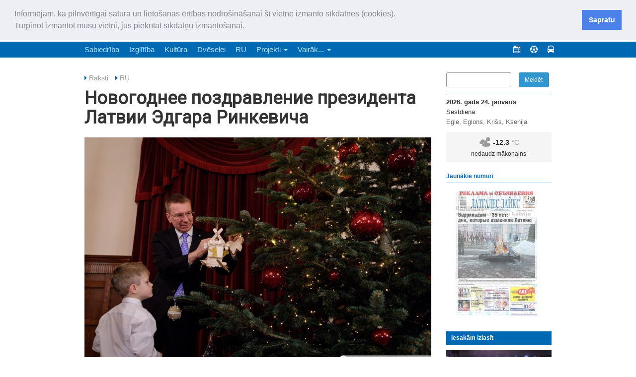

--- FILE ---
content_type: text/html; charset=UTF-8
request_url: https://latgaleslaiks.lv/raksti/2024-01-10-novogodnee-pozdravlenie-prezidenta-latvii-edgara-rinkevicha
body_size: 7534
content:
<!DOCTYPE html>
<html lang="lv">
<head>
    <meta charset="utf-8">
    <meta http-equiv="X-UA-Compatible" content="IE=edge">
    <meta name="viewport" content="width=device-width, initial-scale=1">
    <meta name="csrf-token" content="srnrw74iSbSKLVUTJ1zFqlep8rCEOU9bJMSntyvQ">
            <meta property="og:title" content="Новогоднее поздравление президента Латвии Эдгара Ринкевича">
    <meta itemprop="name" content="Новогоднее поздравление президента Латвии Эдгара Ринкевича">
    <meta property="og:image" content="https://latgaleslaiks.lv/storage/photos/normal/f83150adc3af4fdf47272a3fad479ac091582994.jpg">
    <meta itemprop="image" content="https://latgaleslaiks.lv/storage/photos/normal/f83150adc3af4fdf47272a3fad479ac091582994.jpg">
    <meta property="og:image:width" content="900">
    <meta property="og:image:height" content="600">
    <meta property="og:type" content="article">
<meta property="og:site_name" content="Latgales Laiks">
        <title>
                Latgales Laiks
    </title>
    <link rel="shortcut icon" href="/favicon.ico">
    <link rel="stylesheet" type="text/css"
          href="https://fonts.googleapis.com/css?family=Roboto">
    <link href="/css/app.css?id=48a86e44cd7f7891dddf" rel="stylesheet">
<link
  href="https://cdn.jsdelivr.net/npm/shareon@2/dist/shareon.min.css"
  rel="stylesheet"
/>
    <!--[if lt IE 9]>
    <script src="https://oss.maxcdn.com/html5shiv/3.7.3/html5shiv.min.js"></script>
    <script src="https://oss.maxcdn.com/respond/1.4.2/respond.min.js"></script>
    <![endif]-->
</head>
<body>

<div class="container" id="supertop">
    <div class="row">
                <div class="col-md-12 supertop-text" style="line-height: normal">„Latgales Laiks” iznāk latviešu un krievu valodās visā Dienvidlatgalē un Sēlijā,<br> „Latgales Laiks” latviešu valodā aptver Daugavpils valstspilsētu, Augšdaugavas novadu un apkārtējos novadus un pilsētas.</div>
    </div>
</div>
<nav class="navbar navbar-default navbar-static-top" id="top-bar">
    <div class="container">
        <div class="navbar-header">
            <button type="button" class="navbar-toggle collapsed" data-toggle="collapse" data-target="#navbar"
                    aria-expanded="false" aria-controls="navbar">
            <span class="sr-only">Navigācija</span>
                <span class="icon-bar"></span>
                <span class="icon-bar"></span>
                <span class="icon-bar"></span>
            </button>
            <button type="button" class="navbar-toggle collapsed with-text" data-toggle="collapse" data-target="#navbar2"
                    aria-expanded="false" aria-controls="navbar">
                <span class="toggle-text">Sadaļas</span>
            </button>
            <a class="navbar-brand" href="/"><img src="https://latgaleslaiks.lv/images/logo.png" alt="Latgales Laiks"></a>
        </div>
        <div id="navbar" class="navbar-collapse collapse">
            <ul class="nav navbar-nav navbar-right">
                <li><a href="/abonesana/eversija" class="e-abonesana">e-abonēšana</a></li>
                <li><a href="/abonesana"><i class="fa fa-caret-right"></i> Abonēšana</a></li>
                <li><a href="/reklama"><i class="fa fa-caret-right"></i> Reklāma</a></li>
                <li><a href="/sludinajumi"><i class="fa fa-caret-right"></i> Sludinājumi</a></li>
                <li><a href="/pdf"><i class="fa fa-caret-right"></i> Arhīvs</a></li>
                <li><a href="/redakcija"><i class="fa fa-caret-right"></i> Kontakti</a></li>
                <li class="share-link facebook-link hidden-xs"><a href="https://www.facebook.com/LatgalesLaiks/"><i class="fa fa-facebook-square"></i></a></li>
                <li class="share-link hidden-xs"><a href="http://ok.ru/profile/590615554323/statuses"><i class="fa fa-odnoklassniki-square"></i></a></li>
                
                <li class="share-link visible-xs">
                    <a href="https://www.facebook.com/LatgalesLaiks/"><i class="fa fa-facebook-square"></i></a>
                    <a href="http://ok.ru/profile/590615554323/statuses"><i class="fa fa-odnoklassniki-square"></i></a>
                </li>
            </ul>
        </div><!--/.nav-collapse -->
    </div>
</nav><!-- Static navbar -->
<nav class="navbar navbar-inverse navbar-static-top" id="top-menu">
  <div class="container">
    <div id="navbar2" class="navbar-collapse collapse">
      <ul class="nav navbar-nav">
                  <li><a href="https://latgaleslaiks.lv/raksti/sabiedriba">Sabiedrība</a></li>
                  <li><a href="https://latgaleslaiks.lv/raksti/izglitiba">Izglītība</a></li>
                  <li><a href="https://latgaleslaiks.lv/raksti/kultura">Kultūra</a></li>
                  <li><a href="https://latgaleslaiks.lv/raksti/dveselei">Dvēselei</a></li>
                  <li><a href="https://latgaleslaiks.lv/raksti/ru">RU</a></li>
                <li class="dropdown">
          <a href="#" class="dropdown-toggle hidden-xs" data-toggle="dropdown" role="button" aria-haspopup="true"
             aria-expanded="false">Projekti <span class="caret"></span></a>
          <a href="#" class="visible-xs">Projekti <span class="caret"></span></a>
          <ul class="dropdown-menu">
                                          <li><a href="https://latgaleslaiks.lv/raksti/drosa-latgale-drosa-latvija">Droša Latgale - droša Latvija</a></li>
                                                        <li><a href="https://latgaleslaiks.lv/raksti/latgale-stipras-saknes-latvija">Latgale - stipras saknes Latvijā</a></li>
                                                                                  <li><a href="https://latgaleslaiks.lv/raksti/latgalisu-gazeta">Latgalīšu Gazeta</a></li>
                                                        <li><a href="https://latgaleslaiks.lv/raksti/rezeknes-apkaime-un-pilseta">Rēzeknes apkaime un pilsēta</a></li>
                                                                                                                                                                                          <li><a href="https://latgaleslaiks.lv/raksti/kaut-kas-lidzigs-etnobotanikai">Kaut kas līdzīgs etnobotānikai</a></li>
                                                                                                                                                                                                                    <li><a href="https://latgaleslaiks.lv/raksti/latgale-stiprie-uznemigie-daritaji-2">Latgale - stiprie, uzņēmīgie darītāji</a></li>
                                                                                                                                                                                                                                                                                                                                                      <li><a href="https://latgaleslaiks.lv/raksti/attistita-latgale">Attīstīta Latgale</a></li>
                                                        <li><a href="https://latgaleslaiks.lv/raksti/selija-latgale-publiskie-ezeri">Sēlija, Latgale - publiskie ezeri</a></li>
                                                        <li><a href="https://latgaleslaiks.lv/raksti/robeznieki-latgales-stiprie-laudis">Robežnieki – Latgales stiprie ļaudis</a></li>
                                                        <li><a href="https://latgaleslaiks.lv/raksti/latgales-dziesmu-svetki-hronologijas-aspekts">LATGALES DZIESMU SVĒTKI: hronoloģijas aspekts</a></li>
                                                        <li><a href="https://latgaleslaiks.lv/raksti/energoresursi-latgale-kas-jazina-ikvienam">Energoresursi Latgalē: kas jāzina ikvienam!</a></li>
                                      <li role="separator" class="divider"></li>
            <li><a href="/projekti">Visi projekti...</a></li>
          </ul>
        </li>
        <li class="dropdown">
          <a href="#" class="dropdown-toggle hidden-xs" data-toggle="dropdown" role="button" aria-haspopup="true"
             aria-expanded="false">Vairāk... <span class="caret"></span></a>
          <a href="#" class="visible-xs">Vairāk... <span class="caret"></span></a>
          <ul class="dropdown-menu">
                                          <li><a href="https://latgaleslaiks.lv/raksti/noderigi">Noderīgi</a></li>
                                                        <li><a href="https://latgaleslaiks.lv/raksti/nauda">Nauda</a></li>
                                                        <li><a href="https://latgaleslaiks.lv/raksti/sports">Sports</a></li>
                                                        <li><a href="https://latgaleslaiks.lv/raksti/kriminalzinas">Drošība</a></li>
                                      <li role="separator" class="divider"></li>
            <li><a href="/projekti">Visi projekti...</a></li>
          </ul>
        </li>
      </ul>
      <ul class="nav navbar-nav navbar-right navbar-link-icons">
        <li><a href="/afisa" title="Afiša" data-toggle="tooltip" data-placement="bottom"><i
                class="fa fa-calendar"></i><span class="visible-xs-inline"> Afiša</span></a></li>
        <li><a href="/sports" data-toggle="tooltip" data-placement="bottom" title="Sporta kalendārs"><i
                class="fa fa-futbol-o"></i><span class="visible-xs-inline"> Sporta kalendārs</span></a></li>
        <li><a href="http://satiksme.daugavpils.lv/autobusu-kustibu-saraksts" data-toggle="tooltip"
               data-placement="bottom" title="Autobusu saraksts"><i class="fa fa-bus"></i><span
                class="visible-xs-inline"> Autobusu saraksts</span></a></li>
      </ul>
    </div><!--/.nav-collapse -->
  </div>
</nav>
<div class="container">
    <div class="mobile-today visible-xs visible-sm">
        <div class="row">
<div class="col-md-12 col-xs-6">
<div class="today">
    <div class="today__date">2026. gada 24. janvāris</div>
    <div class="today__dayofweek">Sestdiena</div>
    <div class="today__names">
                    Egle, Eglons, Krišs, Ksenija
            </div>
</div>
</div>
    <div class="col-md-12 col-xs-6">
    <div class="weather">
        <i class="owf owf-802"></i>
        <span class="temp">-12.3</span> <span class="temp-degr">°C</span>
        <br>
        <small>nedaudz mākoņains</small>
    </div>
    </div>
</div>    </div>
    <div class="row">
                <div id="main-content" class="col-md-9">
                    <ul class="page-breadcrumbs list-inline">
                <li>
            <i class="fa fa-caret-right"></i>
            <a href="https://latgaleslaiks.lv/raksti">Raksti</a>
        </li>
        <li>
            <i class="fa fa-caret-right"></i>
            <a href="https://latgaleslaiks.lv/raksti/ru">RU</a>
        </li>
            </ul>
                            <h1 class="page-title">Новогоднее поздравление президента Латвии Эдгара Ринкевича</h1>
                <div class="article__photo">
            <img src="https://latgaleslaiks.lv/storage/photos/normal/f83150adc3af4fdf47272a3fad479ac091582994.jpg" alt="" class="img-responsive">
                            <div class="photo__source">Publicitātes bildes</div>
                    </div>
    
    <div class="article__body">
        <p class="western" lang="en-GB" align="left"><span style="font-family: Times New Roman, serif;"><span style="font-size: small;"><span lang="pt-PT">Наступил "момент </span></span></span><span style="font-family: Times New Roman, serif;"><span style="font-size: small;"><span lang="ru-RU">перед</span></span></span><span style="font-family: Times New Roman, serif;"><span style="font-size: small;"><span lang="pt-PT">". Перед чем-то новым. Перед новыми целями и новыми делами. Перед новыми мечтами.</span></span></span></p>
<p class="western" lang="en-GB" align="left"><span style="font-family: Times New Roman, serif;"><span style="font-size: small;"><span lang="pt-PT">Умом мы уже понимаем, что жизнь </span></span></span><span style="font-family: Times New Roman, serif;"><span style="font-size: small;"><span lang="ru-RU">можно</span></span></span><span style="font-family: Times New Roman, serif;"><span style="font-size: small;"><span lang="pt-PT"> изменить в любой день. Но сердце оглядывается на прошлогодние </span></span></span><span style="font-family: Times New Roman, serif;"><span style="font-size: small;"><span lang="ru-RU">намерения</span></span></span><span style="font-family: Times New Roman, serif;"><span style="font-size: small;"><span lang="pt-PT">. </span></span></span><span style="font-family: Times New Roman, serif;"><span style="font-size: small;"><span lang="ru-RU">Удались</span></span></span><span style="font-family: Times New Roman, serif;"><span style="font-size: small;"><span lang="pt-PT"> ли они?</span></span></span></p>
<p class="western" lang="en-GB" align="left"><span style="font-family: Times New Roman, serif;"><span style="font-size: small;"><span lang="pt-PT">Кто-то надеялся больше заботиться о себе, но устал </span></span></span><span style="font-family: Times New Roman, serif;"><span style="font-size: small;"><span lang="ru-RU">еще больше, чем когда-либо</span></span></span><span style="font-family: Times New Roman, serif;"><span style="font-size: small;"><span lang="pt-PT">. Другой надеялся готовить новые блюда, но </span></span></span><span style="font-family: Times New Roman, serif;"><span style="font-size: small;"><span lang="ru-RU">в конечном итоге вышли </span></span></span><span style="font-family: Times New Roman, serif;"><span style="font-size: small;"><span lang="pt-PT">только те три вечных. Кто-то надеялся чаще видеться с близкими, но вечное "ну, когда-нибуд</span></span></span><span style="font-family: Times New Roman, serif;"><span style="font-size: small;"><span lang="ru-RU">ь</span></span></span><span style="font-family: Times New Roman, serif;"><span style="font-size: small;"><span lang="pt-PT"> обязательно </span></span></span><span style="color: #000000;"><span style="font-family: Times New Roman, serif;"><span style="font-size: small;"><span lang="ru-RU">пересечемся</span></span></span></span><span style="font-family: Times New Roman, serif;"><span style="font-size: small;"><span lang="pt-PT">!" </span></span></span><span style="font-family: Times New Roman, serif;"><span style="font-size: small;"><span lang="ru-RU">уже </span></span></span><span style="font-family: Times New Roman, serif;"><span style="font-size: small;"><span lang="pt-PT">превратилось в шутку.</span></span></span></p>
<p class="western" lang="en-GB" align="left"><span style="font-family: Times New Roman, serif;"><span style="font-size: small;"><span lang="pt-PT">Но на самом деле это </span></span></span><span style="font-family: Times New Roman, serif;"><span style="font-size: small;"><span lang="ru-RU">хорошие</span></span></span> <span style="font-family: Times New Roman, serif;"><span style="font-size: small;"><span lang="ru-RU">новости</span></span></span><span style="font-family: Times New Roman, serif;"><span style="font-size: small;"><span lang="pt-PT">! Это значит, что в этом году не нужно </span></span></span><span style="font-family: Times New Roman, serif;"><span style="font-size: small;"><span lang="ru-RU">придумывать</span></span></span><span style="font-family: Times New Roman, serif;"><span style="font-size: small;"><span lang="pt-PT"> ни</span></span></span><span style="font-family: Times New Roman, serif;"><span style="font-size: small;"><span lang="ru-RU">чего</span></span></span> <span style="font-family: Times New Roman, serif;"><span style="font-size: small;"><span lang="ru-RU">нового</span></span></span><span style="font-family: Times New Roman, serif;"><span style="font-size: small;"><span lang="pt-PT">. Надежды старого года можно перенести в новый. Только на этот раз пусть </span></span></span><span style="font-family: Times New Roman, serif;"><span style="font-size: small;"><span lang="ru-RU">из </span></span></span><span style="font-family: Times New Roman, serif;"><span style="font-size: small;"><span lang="pt-PT">надежд рождают</span></span></span><span style="font-family: Times New Roman, serif;"><span style="font-size: small;"><span lang="ru-RU">ся</span></span></span><span style="font-family: Times New Roman, serif;"><span style="font-size: small;"><span lang="pt-PT"> цели. А из цели рождается ответственность, потому что </span></span></span><span style="font-family: Times New Roman, serif;"><span style="font-size: small;"><span lang="ru-RU">никто</span></span></span> <span style="font-family: Times New Roman, serif;"><span style="font-size: small;"><span lang="ru-RU">другой</span></span></span><span style="font-family: Times New Roman, serif;"><span style="font-size: small;"><span lang="pt-PT"> не сделает нашу жизнь ярче и </span></span></span><span style="color: #000000;"><span style="font-family: Times New Roman, serif;"><span style="font-size: small;"><span lang="ru-RU">красивее</span></span></span></span><span style="font-family: Times New Roman, serif;"><span style="font-size: small;"><span lang="pt-PT">. Наше счастье - это наша ответственность. А </span></span></span><span style="color: #000000;"><span style="font-family: Times New Roman, serif;"><span style="font-size: small;"><span lang="ru-RU">самому определять</span></span></span></span><span style="font-family: Times New Roman, serif;"><span style="font-size: small;"><span lang="pt-PT"> свою жизнь - очень большое счастье.</span></span></span></p>
<p class="western" lang="pt-PT" align="left"><span style="font-family: Times New Roman, serif;"><span style="font-size: small;">Дорогие жители Латвии!</span></span></p>
<p class="western" lang="en-GB" align="left"><span style="font-family: Times New Roman, serif;"><span style="font-size: small;"><span lang="pt-PT">Каждому из нас доверена Латвия </span></span></span><span style="color: #000000;"><span style="font-family: Times New Roman, serif;"><span style="font-size: small;"><span lang="ru-RU">сегодняшнего </span></span></span></span><span style="font-family: Times New Roman, serif;"><span style="font-size: small;"><span lang="pt-PT">дня. Это нечто большее и прекрасное, чем подарок под елкой. </span></span></span><span style="color: #000000;"><span style="font-family: Times New Roman, serif;"><span style="font-size: small;"><span lang="ru-RU">Наступит Новый </span></span></span></span><span style="font-family: Times New Roman, serif;"><span style="font-size: small;"><span lang="pt-PT">год. Праздничная </span></span></span><span style="color: #000000;"><span style="font-family: Times New Roman, serif;"><span style="font-size: small;"><span lang="ru-RU">суета </span></span></span></span><span style="font-family: Times New Roman, serif;"><span style="font-size: small;"><span lang="pt-PT">утихнет. И каждый из нас, со своим отношением, со своей ответственностью, должен сделать все, чтобы наша Латвия стала безопаснее и красивее.</span></span></span></p>
<p class="western" lang="en-GB" align="left"><span style="font-family: Times New Roman, serif;"><span style="font-size: small;"><span lang="pt-PT">Я полон решимости в следующем году вместе со всеми вами </span></span></span><span style="color: #000000;"><span style="font-family: Times New Roman, serif;"><span style="font-size: small;"><span lang="ru-RU">поднимать нашу </span></span></span></span><span style="font-family: Times New Roman, serif;"><span style="font-size: small;"><span lang="ru-RU">лучшую</span></span></span><span style="font-family: Times New Roman, serif;"><span style="font-size: small;"><span lang="pt-PT"> в мире стран</span></span></span><span style="font-family: Times New Roman, serif;"><span style="font-size: small;"><span lang="ru-RU">у</span></span></span><span style="font-family: Times New Roman, serif;"><span style="font-size: small;"><span lang="pt-PT"> - </span></span></span><span style="font-family: Times New Roman, serif;"><span style="font-size: small;"><span lang="ru-RU">нашу</span></span></span> <span style="font-family: Times New Roman, serif;"><span style="font-size: small;"><span lang="ru-RU">Латвию</span></span></span><span style="font-family: Times New Roman, serif;"><span style="font-size: small;"><span lang="pt-PT">. И у нас </span></span></span><span style="font-family: Times New Roman, serif;"><span style="font-size: small;"><span lang="ru-RU">это</span></span></span><span style="font-family: Times New Roman, serif;"><span style="font-size: small;"><span lang="pt-PT"> получится!</span></span></span></p>
<p class="western" lang="en-GB" align="left"><span style="font-family: Times New Roman, serif;"><span style="font-size: small;"><span lang="pt-PT">Я желаю, чтобы повседневные </span></span></span><span style="color: #000000;"><span style="font-family: Times New Roman, serif;"><span style="font-size: small;"><span lang="ru-RU">нелепости </span></span></span></span><span style="font-family: Times New Roman, serif;"><span style="font-size: small;"><span lang="pt-PT">заставляли каждого из нас задуматься: как именно я могу что-то улучшить?</span></span></span></p>
<p class="western" lang="en-GB" align="left"><span style="font-family: Times New Roman, serif;"><span style="font-size: small;"><span lang="pt-PT">Я желаю, чтобы с соседом, который невыносимо шумит, вы нашли, за что </span></span></span><span style="font-family: Times New Roman, serif;"><span style="font-size: small;"><span lang="ru-RU">будете </span></span></span><span style="font-family: Times New Roman, serif;"><span style="font-size: small;"><span lang="pt-PT">бороться вместе. Вместе </span></span></span><span style="font-family: Times New Roman, serif;"><span style="font-size: small;"><span lang="ru-RU">наносить </span></span></span><span style="font-family: Times New Roman, serif;"><span style="font-size: small;"><span lang="pt-PT">дров</span></span></span><span style="font-family: Times New Roman, serif;"><span style="font-size: small;"><span lang="ru-RU"> той </span></span></span><span style="font-family: Times New Roman, serif;"><span style="font-size: small;"><span lang="pt-PT">милой женщине, которая сама никогда не попросит о помощи. </span></span></span><span style="font-family: Times New Roman, serif;"><span style="font-size: small;"><span lang="ru-RU">В</span></span></span><span style="font-family: Times New Roman, serif;"><span style="font-size: small;"><span lang="pt-PT">месте съесть </span></span></span><span style="font-family: Times New Roman, serif;"><span style="font-size: small;"><span lang="ru-RU">пирожков,</span></span></span><span style="font-family: Times New Roman, serif;"><span style="font-size: small;"><span lang="pt-PT"> которых в этом году было </span></span></span><span style="font-family: Times New Roman, serif;"><span style="font-size: small;"><span lang="ru-RU">на</span></span></span><span style="font-family: Times New Roman, serif;"><span style="font-size: small;"><span lang="pt-PT">печено слишком много.</span></span></span></p>
<p class="western" lang="en-GB" align="left"><span style="font-family: Times New Roman, serif;"><span style="font-size: small;"><span lang="pt-PT">Я </span></span></span><span style="color: #000000;"><span style="font-family: Times New Roman, serif;"><span style="font-size: small;"><span lang="ru-RU">желаю</span></span></span></span><span style="font-family: Times New Roman, serif;"><span style="font-size: small;"><span lang="pt-PT">, чтобы мы не смотрели на других свысока,</span></span></span><span style="font-family: Times New Roman, serif;"><span style="font-size: small;"><span lang="ru-RU"> но имели добрый взгляд</span></span></span><span style="font-family: Times New Roman, serif;"><span style="font-size: small;"><span lang="pt-PT"> и </span></span></span><span style="font-family: Times New Roman, serif;"><span style="font-size: small;"><span lang="ru-RU">открытое</span></span></span> <span style="font-family: Times New Roman, serif;"><span style="font-size: small;"><span lang="ru-RU">сердце</span></span></span><span style="font-family: Times New Roman, serif;"><span style="font-size: small;"><span lang="pt-PT">.</span></span></span></p>
<p class="western" lang="pt-PT" align="left"><br /><br /></p>
<p class="western" lang="pt-PT" align="left"><span style="font-family: Times New Roman, serif;"><span style="font-size: small;">Дорогие друзья!</span></span></p>
<p class="western" lang="en-GB" align="left"><span style="font-family: Times New Roman, serif;"><span style="font-size: small;"><span lang="pt-PT">Сегодня вечером некоторые из вас наденут свои самые </span></span></span><span style="color: #000000;"><span style="font-family: Times New Roman, serif;"><span style="font-size: small;"><span lang="ru-RU">нарядные</span></span></span></span><span style="font-family: Times New Roman, serif;"><span style="font-size: small;"><span lang="pt-PT"> украшения и будут танцевать и смеяться со всеми, кого встретят. Другие будут встречать Новый год на работе, чтобы мы были </span></span></span><span style="font-family: Times New Roman, serif;"><span style="font-size: small;"><span lang="ru-RU">в безопасности</span></span></span><span style="font-family: Times New Roman, serif;"><span style="font-size: small;"><span lang="pt-PT">, </span></span></span><span style="font-family: Times New Roman, serif;"><span style="font-size: small;"><span lang="ru-RU">могли развлекаться</span></span></span><span style="font-family: Times New Roman, serif;"><span style="font-size: small;"><span lang="pt-PT">, </span></span></span><span style="font-family: Times New Roman, serif;"><span style="font-size: small;"><span lang="ru-RU">были сыты </span></span></span><span style="font-family: Times New Roman, serif;"><span style="font-size: small;"><span lang="pt-PT">и </span></span></span><span style="color: #000000;"><span style="font-family: Times New Roman, serif;"><span style="font-size: small;"><span lang="ru-RU">обслужены</span></span></span></span><span style="font-family: Times New Roman, serif;"><span style="font-size: small;"><span lang="pt-PT">. Многие наслаждаются праздничным семейным ужином. И я готов поспорить, что половина </span></span></span><span style="font-family: Times New Roman, serif;"><span style="font-size: small;"><span lang="ru-RU">из них не слышит этой речи</span></span></span><span style="font-family: Times New Roman, serif;"><span style="font-size: small;"><span lang="pt-PT">, потому что смех и плач детей громче и важнее. И это хорошо, </span></span></span><span style="font-family: Times New Roman, serif;"><span style="font-size: small;"><span lang="ru-RU">даже </span></span></span><span style="font-family: Times New Roman, serif;"><span style="font-size: small;"><span lang="pt-PT">очень хорошо.</span></span></span></p>
<p class="western" lang="en-GB" align="left"><span style="font-family: Times New Roman, serif;"><span style="font-size: small;"><span lang="pt-PT">Многие люди встречают Новый год дома в одиночестве. Кто-то - потому что так хочет, кто-то - потому что так получилось. Давайте думать друг о друге, давайте заботиться друг о друге. И давайте заботиться о тех, кто не является нами, но является нашим</span></span></span><span style="font-family: Times New Roman, serif;"><span style="font-size: small;"><span lang="ru-RU">и</span></span></span><span style="font-family: Times New Roman, serif;"><span style="font-size: small;"><span lang="pt-PT">. Давайте делать это каждый день.</span></span></span></p>
<p class="western" lang="en-GB" align="left"><span style="color: #000000;"><span style="font-family: Times New Roman, serif;"><span style="font-size: small;"><span lang="ru-RU">Н</span></span></span></span><span style="font-family: Times New Roman, serif;"><span style="font-size: small;"><span lang="pt-PT">е будем искать отличия. У нас их достаточно. Но давайте принимать как </span></span></span><span style="color: #000000;"><span style="font-family: Times New Roman, serif;"><span style="font-size: small;"><span lang="ru-RU">само собой разумеющееся</span></span></span></span><span style="font-family: Times New Roman, serif;"><span style="font-size: small;"><span lang="pt-PT"> доброе слово, улыбку и поддержку.</span></span></span></p>
<p class="western" lang="pt-PT" align="left"><span style="font-family: Times New Roman, serif;"><span style="font-size: small;">И давайте не бояться мечтать, делать, ошибаться и снова делать! Каждый в своей Латвии.</span></span></p>
<p class="western" lang="pt-PT" align="left"><span style="font-family: Times New Roman, serif;"><span style="font-size: small;">Пусть 2024 год будет наполнен здоровьем, счастьем и прекрасными моментами для всех!</span></span></p>

            </div>

    
    <div class="article__footer clearfix">
        
        
        <div class="shareon">
  <a class="facebook"></a>
  <a class="linkedin"></a>
  <a class="telegram"></a>
  <a class="twitter"></a>
  <a class="whatsapp"></a>
  <a class="copy-url"></a>
</div>        <div class="article__date" style="float:left;">
            10.01.2024
        </div>
    </div>

    <ins class="adsbygoogle"
         style="display:block"
         data-ad-client="ca-pub-2488240145664257"
         data-ad-slot="5397988454"
         data-ad-format="auto"
         data-full-width-responsive="true"></ins>
    <script>
    (adsbygoogle = window.adsbygoogle || []).push({});
    </script>
    </div>
    <div class="col-md-3">
        <div class="sidebar-search">
    <form action="https://latgaleslaiks.lv/meklet" method="GET" class="form-inlinex">
        <div class="row">
            <div class="col-xs-8">
                <div class="form-group">
                    <input type="text" name="q" class="form-control input-sm">
                </div>
            </div>
            <input type="submit" value="Meklēt" class="btn btn-sm btn-primary col-xs-3">
        </div>
    </form>
</div>
<div class="hidden-xs hidden-sm">
<div class="row">
<div class="col-md-12 col-xs-6">
<div class="today">
    <div class="today__date">2026. gada 24. janvāris</div>
    <div class="today__dayofweek">Sestdiena</div>
    <div class="today__names">
                    Egle, Eglons, Krišs, Ksenija
            </div>
</div>
</div>
    <div class="col-md-12 col-xs-6">
    <div class="weather">
        <i class="owf owf-802"></i>
        <span class="temp">-12.3</span> <span class="temp-degr">°C</span>
        <br>
        <small>nedaudz mākoņains</small>
    </div>
    </div>
</div></div>
<div class="sidebar-panel">
    <div class="sidebar-panel__header">
        <h3>Jaunākie numuri</h3>
    </div>
    <div class="cover-slider">
        <div>
            <a href="/pdf/20260122lv"><img
                        src="/storage/covers/lv/2026-01-22.jpg" alt=""></a>
        </div>
        <div>
            <a href="/pdf/20260122ru"><img
                        src="/storage/covers/ru/2026-01-22.jpg" alt=""></a>
        </div>
    </div>
</div>



<div class="sidebar-panel">
    <div class="sidebar-panel__header sidebar-picture__header">
      <h3>Iesakām izlasīt</h3>
    </div>

          <div class="">
        <a href="https://latgaleslaiks.lv/raksti/2026-01-22-gada-balva-sporta-2025-daugavpili-suminaja-izcilakos-sportistus-un-sporta-jomas-parstavjus"><img
              src="https://latgaleslaiks.lv/storage/photos/medium/4d31505f8feefcdf5b8423724354d95c251b2ace.jpg" alt=""
              class="img-responsive"></a>
      </div>
        <div class="" style="margin-bottom: 30px;">
      <h4 style="font-size: "><a href="https://latgaleslaiks.lv/raksti/2026-01-22-gada-balva-sporta-2025-daugavpili-suminaja-izcilakos-sportistus-un-sporta-jomas-parstavjus">„Gada balva sportā 2025”: Daugavpilī sumināja izcilākos sportistus un sporta jomas pārstāvjus</a>
              </h4>
    </div>
  </div>

<div class="sidebar-panel">
    
        
    
    <ul class="list-unstyled sidebar__menu">
        
            
            
        
        
            
        
            
        
        <li>
            <a href="/afisa">Afiša</a>
        </li>
        <li>
            <a href="/sports">Sporta kalendārs</a>
        </li>
        <li>
            <a href="/hronika">Latgales hronika</a>
        </li>
        <li>
            <a href="https://latgaleslaiks.lv/horoskops">Horoskops</a>
        </li>
        <li>
            <a href="https://latgaleslaiks.lv/inmemoriam">Sēru vēstis</a>
        </li>
        <li>
            <a href="/nva-vakances">Darba meklētājiem</a>
        </li>
        <li>
            <a href="http://satiksme.daugavpils.lv/autobusu-kustibu-saraksts">Autobusu saraksts</a>
        </li>
        <li>
            <a href="https://latgaleslaiks.lv/virtuve">Virtuve</a>
        </li>
    </ul>
</div>

<div class="sidebar-articles">
          <div class="sidebar-article">

          <a href="https://latgaleslaiks.lv/raksti/2026-01-22-gudribas-zobu-ekstrakcija-kad-gudriba-klust-par-izaicinajumu-veselibai">
                        <img
                src="https://latgaleslaiks.lv/storage/photos/medium/4cb97f2e09597c26bbadf88988315607454992f2.png" alt=""
                class="img-responsive">
                        <h4>Gudrības zobu ekstrakcija - kad “gudrība” kļūst par izaicinājumu veselībai</h4>
          </a>
      </div>
          <div class="sidebar-article">

          <a href="https://latgaleslaiks.lv/raksti/2026-01-21-triki-un-padomi-ko-izmanto-pieredzejusi-speletaji">
                        <img
                src="https://latgaleslaiks.lv/storage/photos/medium/c8f2d459635e1b33d9804d598ff6d82596b576bd.jpg" alt=""
                class="img-responsive">
                        <h4>Triki un padomi, ko izmanto pieredzējuši spēlētāji</h4>
          </a>
      </div>
          <div class="sidebar-article">

          <a href="https://latgaleslaiks.lv/raksti/2026-01-21-ka-pasutit-auto-rezerves-dalas-interneta-ar-parliecibu-par-saderibu">
                        <img
                src="https://latgaleslaiks.lv/storage/photos/medium/4a1495b34fef67a5d9a478241be67724b83cf9bb.jpg" alt=""
                class="img-responsive">
                        <h4>Kā pasūtīt auto rezerves daļas internetā ar pārliecību par saderību</h4>
          </a>
      </div>
      </div>




<div class="banner">
    <form action="/katalogs" method="get" class="search-2 clearfix">
        <input type="text" maxlength="50" name="pro" value="" placeholder="Uzņēmums, prece, pakalpojums...">
        <button type="submit"></button><img src="//pilseta24.lv/images/sadarbiba-ar-daugavpils24lv.png" alt="" style="width:99px;height:32px;">
    </form>
</div>

<iframe title="Latviesi.com news and events" src="https://www.latviesi.com/iframe?region=&amp;type=jaunumi,piedavajumi,video-galerijas&amp;limit=12&amp;offset=0" width="100%" style="width:100%; padding:0; border:0; height:600px;">
</iframe>

    </div>
    </div>
</div>

<footer class="footer">
    <div class="container">
        <div class="pull-right">
            © Latgales Laiks 2000–2026
            <br>
            <a href="/privatuma-politika" class="privacy-link">Privātuma politika</a>
            <br>
            <a href="/etikas-kodekss" class="privacy-link">Ētikas kodekss</a>
        </div>
        Mājas lapas jaunā versija veidota ar Valsts kultūrkapitāla fonda finansiālo atbalstu.<br>
        «Latgales Laiks» materiālu pārpublicēšana bez rakstiskas atļaujas stingri aizliegta.
    </div>
</footer>

<script src="/js/manifest.js?id=01c8731923a46c30aaed"></script>
<script src="/js/vendor.js?id=37a80a2dd4b09d2762fa"></script>
<script src="/js/app.js?id=e86186a6a788811ed4f9"></script>
<!-- Global site tag (gtag.js) - Google Analytics -->
<script async src="https://www.googletagmanager.com/gtag/js?id=UA-52989732-1"></script>
<script>
  window.dataLayer = window.dataLayer || [];
  function gtag(){dataLayer.push(arguments);}
  gtag('js', new Date());
  gtag('config', 'UA-52989732-1', {
   'cookie_domain': 'none'
  });
</script>
<script>
var FBTOKEN = "EAAEzyUjW2ZCMBAKXgeFhZC3MLZChVvbUy1dzfrtPK5w9UygrHwZCrXnmj8ZB6lpEH3bdZA1ujqMRRP9U0EhGn56aib0FBfhTyYBVrnmo9KIkYfU4TOQhyEJsZAC3O0onltWvhKle92GWNzrlQfksvys5il7PBlxgt3xa2DhumcR4QZDZD";
</script>
<script
  src="https://cdn.jsdelivr.net/npm/shareon@2/dist/shareon.iife.js"
  defer
  init
></script>
</body>
</html>

--- FILE ---
content_type: text/html
request_url: https://www.latviesi.com/iframe?region=&type=jaunumi,piedavajumi,video-galerijas&limit=12&offset=0
body_size: 3400
content:
<!doctype html><html lang="en"><head><meta charset="utf-8"/><link rel="icon" href="/favicon.ico"/><meta name="viewport" content="width=device-width,initial-scale=1"/><meta name="theme-color" content="#000000"/><link rel="apple-touch-icon" href="/logo128.png"/><link rel="manifest" href="/manifest.json"/><title>Latviesi.com - Portāls latviešiem pasaulē</title><meta property="og:type" content="website"/><meta property="og:title" content="Latviesi.com Diasporas medijs" data-react-helmet="true"/><meta property="og:image" ” content="https://latviesi-media.s3.eu-central-1.amazonaws.com/Latviesi.com+logo.png" data-react-helmet="true"><meta property="fb:app_id" content="485439424813685"/><meta property="twitter:site" content="@latviesicom"/><meta name="”description”" content="Latviesi.com - Latvijas diasporas medijs" data-react-helmet="true"><meta name="robots" content="index"/><script>window.location.hostname.includes("latviesi-dev.com")&&(document.getElementsByTagName("meta").robots.content="noindex")</script><script async src="https://www.googletagmanager.com/gtag/js?id=UA-172049399-1"></script><script>if("www.latviesi.com"===window.location.hostname){function gtag(){dataLayer.push(arguments)}window.dataLayer=window.dataLayer||[],gtag("js",new Date),gtag("config","UA-19276535-1")}</script><script async src="https://www.googletagmanager.com/gtag/js?id=G-VZRL25RTNB"></script><script>if("www.latviesi.com"===window.location.hostname){function gtag(){dataLayer.push(arguments)}window.dataLayer=window.dataLayer||[],gtag("js",new Date),gtag("config","G-VZRL25RTNB")}</script><script src="https://use.fontawesome.com/aac93f9f16.js"></script><script>"www.latviesi.com"===window.location.hostname&&(!function(e,t,n,o,a,c,i){e.fbq||(a=e.fbq=function(){a.callMethod?a.callMethod.apply(a,arguments):a.queue.push(arguments)},e._fbq||(e._fbq=a),a.push=a,a.loaded=!0,a.version="2.0",a.queue=[],(c=t.createElement(n)).async=!0,c.src="https://connect.facebook.net/en_US/fbevents.js",(i=t.getElementsByTagName(n)[0]).parentNode.insertBefore(c,i))}(window,document,"script"),fbq("init","463012413880851"),fbq("track","PageView"))</script><noscript><img height="1" width="1" style="display:none" src="https://www.facebook.com/tr?id=463012413880851&ev=PageView&noscript=1"/></noscript><meta name="facebook-domain-verification" content="8kls4e1fibo0diw91fd6029axkanrt"/><link href="/static/css/18.8c13433c.chunk.css" rel="stylesheet"><link href="/static/css/main.867bb308.chunk.css" rel="stylesheet"></head><body><noscript>You need to enable JavaScript to run this app.</noscript><div id="root"></div><script>!function(e){function c(c){for(var d,t,a=c[0],o=c[1],u=c[2],i=0,l=[];i<a.length;i++)t=a[i],Object.prototype.hasOwnProperty.call(r,t)&&r[t]&&l.push(r[t][0]),r[t]=0;for(d in o)Object.prototype.hasOwnProperty.call(o,d)&&(e[d]=o[d]);for(b&&b(c);l.length;)l.shift()();return n.push.apply(n,u||[]),f()}function f(){for(var e,c=0;c<n.length;c++){for(var f=n[c],d=!0,t=1;t<f.length;t++){var o=f[t];0!==r[o]&&(d=!1)}d&&(n.splice(c--,1),e=a(a.s=f[0]))}return e}var d={},t={17:0},r={17:0},n=[];function a(c){if(d[c])return d[c].exports;var f=d[c]={i:c,l:!1,exports:{}};return e[c].call(f.exports,f,f.exports,a),f.l=!0,f.exports}a.e=function(e){var c=[];t[e]?c.push(t[e]):0!==t[e]&&{4:1,23:1}[e]&&c.push(t[e]=new Promise((function(c,f){for(var d="static/css/"+({}[e]||e)+"."+{0:"31d6cfe0",1:"31d6cfe0",2:"31d6cfe0",3:"31d6cfe0",4:"b409a516",5:"31d6cfe0",6:"31d6cfe0",7:"31d6cfe0",8:"31d6cfe0",9:"31d6cfe0",10:"31d6cfe0",11:"31d6cfe0",12:"31d6cfe0",13:"31d6cfe0",14:"31d6cfe0",15:"31d6cfe0",19:"31d6cfe0",20:"31d6cfe0",21:"31d6cfe0",22:"31d6cfe0",23:"dbda3472",24:"31d6cfe0",25:"31d6cfe0",26:"31d6cfe0",27:"31d6cfe0",28:"31d6cfe0",29:"31d6cfe0",30:"31d6cfe0",31:"31d6cfe0",32:"31d6cfe0",33:"31d6cfe0",34:"31d6cfe0",35:"31d6cfe0",36:"31d6cfe0",37:"31d6cfe0",38:"31d6cfe0",39:"31d6cfe0",40:"31d6cfe0",41:"31d6cfe0",42:"31d6cfe0",43:"31d6cfe0",44:"31d6cfe0",45:"31d6cfe0",46:"31d6cfe0",47:"31d6cfe0",48:"31d6cfe0",49:"31d6cfe0",50:"31d6cfe0",51:"31d6cfe0",52:"31d6cfe0",53:"31d6cfe0",54:"31d6cfe0",55:"31d6cfe0",56:"31d6cfe0",57:"31d6cfe0",58:"31d6cfe0",59:"31d6cfe0",60:"31d6cfe0",61:"31d6cfe0",62:"31d6cfe0",63:"31d6cfe0",64:"31d6cfe0",65:"31d6cfe0",66:"31d6cfe0",67:"31d6cfe0",68:"31d6cfe0",69:"31d6cfe0",70:"31d6cfe0",71:"31d6cfe0",72:"31d6cfe0",73:"31d6cfe0",74:"31d6cfe0",75:"31d6cfe0",76:"31d6cfe0",77:"31d6cfe0",78:"31d6cfe0",79:"31d6cfe0",80:"31d6cfe0",81:"31d6cfe0",82:"31d6cfe0",83:"31d6cfe0",84:"31d6cfe0",85:"31d6cfe0",86:"31d6cfe0",87:"31d6cfe0"}[e]+".chunk.css",r=a.p+d,n=document.getElementsByTagName("link"),o=0;o<n.length;o++){var u=(b=n[o]).getAttribute("data-href")||b.getAttribute("href");if("stylesheet"===b.rel&&(u===d||u===r))return c()}var i=document.getElementsByTagName("style");for(o=0;o<i.length;o++){var b;if((u=(b=i[o]).getAttribute("data-href"))===d||u===r)return c()}var l=document.createElement("link");l.rel="stylesheet",l.type="text/css",l.onload=c,l.onerror=function(c){var d=c&&c.target&&c.target.src||r,n=new Error("Loading CSS chunk "+e+" failed.\n("+d+")");n.code="CSS_CHUNK_LOAD_FAILED",n.request=d,delete t[e],l.parentNode.removeChild(l),f(n)},l.href=r,document.getElementsByTagName("head")[0].appendChild(l)})).then((function(){t[e]=0})));var f=r[e];if(0!==f)if(f)c.push(f[2]);else{var d=new Promise((function(c,d){f=r[e]=[c,d]}));c.push(f[2]=d);var n,o=document.createElement("script");o.charset="utf-8",o.timeout=120,a.nc&&o.setAttribute("nonce",a.nc),o.src=function(e){return a.p+"static/js/"+({}[e]||e)+"."+{0:"8a960382",1:"86e6be3f",2:"9f2414f3",3:"fd9164fe",4:"283f7349",5:"605f2b4a",6:"95853e89",7:"04de8fd5",8:"51706ea3",9:"3d1ea1ca",10:"34f47c72",11:"af8f143c",12:"860a19d5",13:"72f05b65",14:"1dd44db0",15:"80d0e724",19:"d1ad0d7c",20:"7c2abe53",21:"43010776",22:"695550f0",23:"1cb7a6dd",24:"5cdb2cd7",25:"34152123",26:"bc92d12d",27:"575e30db",28:"18964020",29:"25176f03",30:"f4bc9e4e",31:"18e77c8f",32:"fba3bccc",33:"3b0bc40a",34:"634cd4e4",35:"6414b9d6",36:"bfb69e4a",37:"bca440b2",38:"8cf785ab",39:"926dd633",40:"b515a71c",41:"fe2da770",42:"5de866ad",43:"ac382533",44:"ba999eaf",45:"b389bf45",46:"9d1ea372",47:"5f0c6ea6",48:"ea6e4c71",49:"02f7b21d",50:"42c8d19b",51:"9c1b7010",52:"785ef643",53:"c52ba3fb",54:"b8b29e89",55:"aab03f57",56:"5116f7fc",57:"f3c4ee1c",58:"b3f3eb94",59:"0825c95b",60:"50fa9513",61:"305d80a8",62:"9ce9ef2a",63:"e9fe8148",64:"78c944eb",65:"f73b222a",66:"ec674e43",67:"dfe1e064",68:"9fa918bd",69:"2c921b88",70:"89e0a35c",71:"dd5d68df",72:"ffa54132",73:"f82790a2",74:"73dde0e4",75:"c45e3b37",76:"d9cb1b2e",77:"ed1b33b6",78:"344cc36d",79:"6e67395a",80:"474b067c",81:"7f466650",82:"d51e15b4",83:"bf6edbfb",84:"f5b838df",85:"a6d337f1",86:"834f20a7",87:"8f425bb7"}[e]+".chunk.js"}(e);var u=new Error;n=function(c){o.onerror=o.onload=null,clearTimeout(i);var f=r[e];if(0!==f){if(f){var d=c&&("load"===c.type?"missing":c.type),t=c&&c.target&&c.target.src;u.message="Loading chunk "+e+" failed.\n("+d+": "+t+")",u.name="ChunkLoadError",u.type=d,u.request=t,f[1](u)}r[e]=void 0}};var i=setTimeout((function(){n({type:"timeout",target:o})}),12e4);o.onerror=o.onload=n,document.head.appendChild(o)}return Promise.all(c)},a.m=e,a.c=d,a.d=function(e,c,f){a.o(e,c)||Object.defineProperty(e,c,{enumerable:!0,get:f})},a.r=function(e){"undefined"!=typeof Symbol&&Symbol.toStringTag&&Object.defineProperty(e,Symbol.toStringTag,{value:"Module"}),Object.defineProperty(e,"__esModule",{value:!0})},a.t=function(e,c){if(1&c&&(e=a(e)),8&c)return e;if(4&c&&"object"==typeof e&&e&&e.__esModule)return e;var f=Object.create(null);if(a.r(f),Object.defineProperty(f,"default",{enumerable:!0,value:e}),2&c&&"string"!=typeof e)for(var d in e)a.d(f,d,function(c){return e[c]}.bind(null,d));return f},a.n=function(e){var c=e&&e.__esModule?function(){return e.default}:function(){return e};return a.d(c,"a",c),c},a.o=function(e,c){return Object.prototype.hasOwnProperty.call(e,c)},a.p="/",a.oe=function(e){throw console.error(e),e};var o=this["webpackJsonp@latviesi/client"]=this["webpackJsonp@latviesi/client"]||[],u=o.push.bind(o);o.push=c,o=o.slice();for(var i=0;i<o.length;i++)c(o[i]);var b=u;f()}([])</script><script src="/static/js/18.997f51c3.chunk.js"></script><script src="/static/js/main.b3b61c28.chunk.js"></script></body></html>

--- FILE ---
content_type: application/javascript
request_url: https://www.latviesi.com/static/js/main.b3b61c28.chunk.js
body_size: 67054
content:
(this["webpackJsonp@latviesi/client"]=this["webpackJsonp@latviesi/client"]||[]).push([[16],{10:function(e,a,i){"use strict";i.d(a,"a",(function(){return h})),i.d(a,"c",(function(){return f})),i.d(a,"d",(function(){return v})),i.d(a,"p",(function(){return b})),i.d(a,"o",(function(){return k})),i.d(a,"g",(function(){return t})),i.d(a,"f",(function(){return n})),i.d(a,"e",(function(){return j})),i.d(a,"b",(function(){return P})),i.d(a,"h",(function(){return E})),i.d(a,"j",(function(){return C})),i.d(a,"l",(function(){return O})),i.d(a,"i",(function(){return T})),i.d(a,"k",(function(){return L})),i.d(a,"m",(function(){return I})),i.d(a,"n",(function(){return N}));var t,n,r=i(5),s=i(16),o=i(17),u=i(27),l=i(40),c=i(219),d=i(9),m=i(2),p=i.n(m),g=i(140),h="https://9y5r4t1jo2.execute-api.eu-central-1.amazonaws.com/PROD_V1/api",f="https://clazi6m2wl.execute-api.eu-central-1.amazonaws.com/production",v="https://d2uxl5q68iycnn.cloudfront.net",b="single?slug=",k="redirect?slug=";!function(e){e.editorialNews="jaunumi",e.diasporeNews="mediju-jaunumi",e.organizationNews="organizaciju-jaunumi",e.companyNews="uznemumu-jaunumi",e.events="notikumi",e.imageGallery="attelu-galerijas",e.videoNews="video-galerijas",e.offers="piedavajumi",e.organizations="organizacijas",e.organization="organizacija",e.opinion="viedoklis",e.regionNews="regioni",e.search="search",e.filter="filter",e.dynamic="dynamic",e.sidebar="sidebar",e.upload="upload",e.redirect="redirect",e.companies="uznemumi",e.company="uznemum",e.selfEmployed="profesionali",e.mediaLinks="mediju-saites",e.mediaSources="mediju-avoti",e.allLinks="saites",e.allGalleries="galerijas",e.madeInLatvia="latvija-radits",e.latviansAroundWorld="latvijapasaule",e.partnerOrganizations="partneri",e.partnerOrganization="partneris",e.exclusive="medijs"}(t||(t={})),function(e){e.contacts="kontakti",e.about="par-mums",e.tos="lietosanas-noteikumi",e.forOrganizations="organizacijam",e.forCompanies="uznemumiem",e.partners="atbalstitaji",e.nightingale="lakstigala",e.instructions="lietosanas-pamaciba"}(n||(n={}));var j,w=function(e){var a=arguments.length>1&&void 0!==arguments[1]?arguments[1]:{};return{method:"POST",headers:Object(d.a)({Accept:"application/json","Content-Type":"application/json"},a),body:JSON.stringify(e)}},z=function(e){var a=arguments.length>1&&void 0!==arguments[1]?arguments[1]:{};return{method:"PUT",headers:Object(d.a)({Accept:"application/json","Content-Type":"application/json"},a),body:JSON.stringify(e)}},S=function(e){var a=arguments.length>1&&void 0!==arguments[1]?arguments[1]:{};return{method:"DELETE",headers:Object(d.a)({Accept:"application/json","Content-Type":"application/json"},a),body:JSON.stringify(e)}},y=function(){var e=arguments.length>0&&void 0!==arguments[0]?arguments[0]:{};return{method:"GET",headers:Object(d.a)({Accept:"*/*"},e)}};!function(e){e.slugExists="SLUG exists",e.noGalleryFound="Gallery should contain at least one image.",e.incorrectPass="Incorrect username or password.",e.repeat="Repeat field should match.",e.passNoGuidelines="Password should abide password guidelines.",e.noSlug="slug doesn't exist",e.duplicate="Duplicate",e.blacklistedSource="Media source blacklisted"}(j||(j={}));var P=function(e){Object(u.a)(i,e);var a=Object(l.a)(i);function i(e){var t;return Object(o.a)(this,i),(t=a.call(this,"Fetch did not return OK status : ".concat(JSON.stringify(e)))).body=void 0,t.body=e,t}return Object(s.a)(i)}(Object(c.a)(Error));function E(e,a){return A.apply(this,arguments)}function A(){return A=Object(r.a)(p.a.mark((function e(a,i){var t,n,r,s=arguments;return p.a.wrap((function(e){for(;;)switch(e.prev=e.next){case 0:return t=s.length>2&&void 0!==s[2]&&s[2],e.next=3,fetch(a,i);case 3:if(n=e.sent,!t){e.next=8;break}if(200===n.status){e.next=7;break}throw new P(n);case 7:return e.abrupt("return",n);case 8:return e.next=10,n.json();case 10:if(r=e.sent,200===n.status){e.next=13;break}throw new P(r);case 13:if(!(null!==r&&void 0!==r&&r.errorType||null!==r&&void 0!==r&&r.errorMessage)){e.next=15;break}throw new Error("Failed to fetch. Reason: ".concat(r.errorMessage));case 15:if((null===r||void 0===r?void 0:r.body)!==j.slugExists){e.next=17;break}throw new Error(r.body);case 17:return e.abrupt("return",r);case 18:case"end":return e.stop()}}),e)}))),A.apply(this,arguments)}function C(e){var a=arguments.length>1&&void 0!==arguments[1]?arguments[1]:{};return E(e,y(a))}function O(e,a){var i=arguments.length>2&&void 0!==arguments[2]?arguments[2]:{};return E(e,w(a,i))}function T(e){var a=arguments.length>1&&void 0!==arguments[1]?arguments[1]:{},i=arguments.length>2&&void 0!==arguments[2]?arguments[2]:{};return E(e,S(a,i))}function L(e,a){return E(e,S({imageUrl:a}))}function I(e,a){var i=arguments.length>2&&void 0!==arguments[2]?arguments[2]:{};return E(e,z(a,i))}function N(e,a){return E(e,function(e){return{method:"POST",headers:{"client-id":"u-a2ac2b96-a6a6-4123-9a74-1a81750a72d2","Content-Type":""},body:JSON.stringify(e)}}(a)).then((function(e){return e})).catch((function(e){return console.error(e),g.e}))}},117:function(e,a,i){"use strict";i.d(a,"b",(function(){return r}));i(0);var t=i(18),n=i(3),r=t.p,s={h1:"h1",h2:"h2",h3:"h3",h4:"h4",h5:"h5",title1:"h4",title2:"h4",title3:"h4",title4:"h5",body:"p",caption:"span",caption2:"span",smallCaption:"span",button1:"span",button2:"span"},o=function(e){var a=e.children,i=e.align,o=e.color,u=e.as,l=e.type,c=e.id,d=e.margin,m=e.className,p=t.a;l===r.button1?p=t.b:l===r.button2?p=t.c:l===r.caption?p=t.d:l===r.caption2?p=t.e:l===r.smallCaption?p=t.k:l===r.h1?p=t.f:l===r.h2?p=t.g:l===r.h3?p=t.h:l===r.h4?p=t.i:l===r.h5?p=t.j:l===r.title1?p=t.l:l===r.title2?p=t.m:l===r.title3?p=t.n:l===r.title4?p=t.o:l===r.body&&(p=t.a);var g=u||s[l||r.body];return Object(n.jsx)(p,{align:i,color:o,componentRef:g,id:c,margin:d,className:m,children:a})};o.defaultProps={align:"left",type:r.body},a.a=o},118:function(e,a,i){"use strict";i.d(a,"b",(function(){return s}));i(0);var t,n,r,s,o=i(91),u=i(9),l=i(26),c=i(141),d=Object(l.b)(c.b)((function(e){var a=e.initialpadding,i=e.theme;return{"&&&":Object(u.a)(Object(u.a)({},i.typography.button1),{},{padding:a?void 0:".62em 1.2em .62em",backgroundColor:i.palette.mono.base,color:i.palette.mono.black,borderRadius:"0.289em",margin:"0 .25em 0 0","&:hover":{backgroundColor:i.palette.mono.black,borderColor:i.palette.mono.black,color:i.palette.mono.white}})}})),m=Object(l.b)(d)(t||(t=Object(o.a)(["\n  &&& {\n    margin: 0;\n    background-color: ",";\n  }\n  "])),(function(e){return e.theme.palette.mono.white})),p=Object(l.b)(d)(n||(n=Object(o.a)(["\n  &&& {\n    background-color: ",";\n    border: solid 1px ",";\n  }\n"])),(function(e){return e.theme.palette.mono.white}),(function(e){return e.theme.palette.mono.black})),g=Object(l.b)(d)((function(e){var a=e.theme;return{"&&&":Object(u.a)(Object(u.a)({},a.typography.button3),{},{backgroundColor:a.palette.mono.white,border:"solid 1px ".concat(a.palette.mono.black)})}})),h=Object(l.b)(m)(r||(r=Object(o.a)(["\n  &&& {\n    height: 45px;\n    width: 100%;\n    padding:  0 0.2em 0 0.2em;\n    margin: auto;\n    color: ",";\n    border: solid 1px ","\n  }\n"])),(function(e){return e.theme.palette.mono.darker}),(function(e){return e.theme.palette.mono.darker})),f=Object(l.b)(d)((function(e){var a=e.theme;return{"&&&":Object(u.a)(Object(u.a)({},a.typography.button2),{},{backgroundColor:a.palette.primary.main,".icon":{marginRight:"0.25em !important"}})}})),v=Object(l.b)(d)((function(e){var a=e.theme;return{"&&&":Object(u.a)(Object(u.a)({},a.typography.basicButton),{},{backgroundColor:"inherit",":hover":{backgroundColor:"transparent",borderColor:a.palette.mono.black,color:a.palette.mono.darker}})}})),b=Object(l.b)(d)((function(e){var a=e.theme;return{"&&&":Object(u.a)(Object(u.a)({},a.typography.basicButton),{},{color:a.palette.mono.light,backgroundColor:"inherit",padding:"0.2 em",margin:"0.2 em"})}})),k=i(3);!function(e){e.primary="primary",e.submit="submit",e.secondary="secondary",e.action="action",e.miniAction="miniAction",e.basic="basic",e.default="default",e.social="social",e.footer="footer",e.mini="mini"}(s||(s={}));var j=function(e){var a=e.id,i=e.children,t=e.variant,n=e.onClick,r=e.animated,o=e.disabled,u=e.href,l=e.target,c=e.fluid,j=e.icon,w=e.loading,z=e.initialPadding,S=e.type,y=e.floated,P=d;return t===s.miniAction?P=m:t===s.action?P=p:t===s.primary?P=f:t===s.social?P=h:t===s.basic?P=v:t===s.footer?P=b:t===s.mini&&(P=g),Object(k.jsx)(P,{id:a,onClick:n,type:S,animated:r?"vertical":void 0,disabled:o,href:u,target:l,fluid:c,icon:j,floated:y,initialpadding:z?1:0,loading:w,children:i})};j.defaultProps={type:"button"};a.a=j},121:function(e,a,i){"use strict";i.d(a,"m",(function(){return t})),i.d(a,"n",(function(){return n})),i.d(a,"h",(function(){return r})),i.d(a,"g",(function(){return s})),i.d(a,"w",(function(){return o})),i.d(a,"v",(function(){return u})),i.d(a,"l",(function(){return l})),i.d(a,"k",(function(){return c})),i.d(a,"j",(function(){return d})),i.d(a,"i",(function(){return m})),i.d(a,"s",(function(){return p})),i.d(a,"G",(function(){return g})),i.d(a,"F",(function(){return h})),i.d(a,"d",(function(){return f})),i.d(a,"c",(function(){return v})),i.d(a,"f",(function(){return b})),i.d(a,"e",(function(){return k})),i.d(a,"u",(function(){return j})),i.d(a,"t",(function(){return w})),i.d(a,"y",(function(){return z})),i.d(a,"x",(function(){return S})),i.d(a,"b",(function(){return y})),i.d(a,"a",(function(){return P})),i.d(a,"A",(function(){return E})),i.d(a,"z",(function(){return A})),i.d(a,"E",(function(){return C})),i.d(a,"D",(function(){return O})),i.d(a,"C",(function(){return T})),i.d(a,"B",(function(){return L})),i.d(a,"p",(function(){return I})),i.d(a,"o",(function(){return N})),i.d(a,"r",(function(){return M})),i.d(a,"q",(function(){return D}));var t="Latviesi.com ir interneta medijs latvie\u0161iem \u0101rpus Latvijas, kas sniedz noder\u012bgu inform\u0101ciju un nodro\u0161ina kopienas komunik\u0101cijas platformu latvie\u0161iem vis\u0101 pasaul\u0113, ar m\u0113r\u0137i pal\u012bdz\u0113t latviet\u012bbas stiprin\u0101\u0161an\u0101, ikdienas sadz\u012bv\u0113 un str\u0101d\u0101jot, stud\u0113jot vai ce\u013cojot \u0101rpus Latvijas.",n="Latviesi.com",r="Att\u0113lu Galerijas / Latviesi.com",s="Zi\u0146u port\u0101la latviesi.lv sada\u013ca \xabAtt\u0113lu Galerijas\xbb. Jaun\u0101kie foto st\u0101sti par un ap latvie\u0161iem pasaul\u0113.",o="Pied\u0101v\u0101jumi / Latviesi.com",u="Zi\u0146u port\u0101la latviesi.lv sada\u013ca \xabPied\u0101vajumi\xbb. Jaun\u0101kie pied\u0101v\u0101jumi un rekl\u0101mraksti.",l="Latvij\u0101 rad\u012bts / Latviesi.com",c="Zi\u0146u port\u0101la latviesi.lv sada\u013ca \xabLatvij\u0101 rad\u012bts\xbb.",d="Latvijas p\u0113das pasaul\u0113 / Latviesi.com",m="Zi\u0146u port\u0101la latviesi.lv sada\u013ca \xabLatvijas p\u0113das pasaul\u0113\xbb.",p="Mans Profils / Latviesi.com",g="Video / Latviesi.com",h="Zi\u0146u port\u0101la latviesi.lv sada\u013ca \xabVideo\xbb. Video st\u0101sti par un ap latvie\u0161iem pasaul\u0113.",f="Diasporas Mediju Jaunumi / Latviesi.com",v="Zi\u0146u port\u0101la latviesi.lv sada\u013ca \xabDiasporas Mediju Jaunumi\xbb. Jaun\u0101k\u0101s diasporas mediju vien\u0101t\u0101s redakcijas zi\u0146as un jaunumi.",b="Notikumi / Latviesi.com",k="Zi\u0146u port\u0101la latviesi.lv sada\u013ca \xabNotikumi\xbb. Jaun\u0101kie diasporas organiz\u0101ciju r\u012bkotie pasakumi un notikumi.",j="Jaunumi / Latviesi.com",w="Port\u0101la latviesi.lv zi\u0146u sada\u013ca. Jaun\u0101k\u0101s zi\u0146as un jaunumi par un ap latvie\u0161iem pasaul\u0113.",z="Diasporas Organiz\u0101cijas / Latviesi.com",S="Latvie\u0161u diasporas organiz\u0101ciju datub\u0101ze.",y="Uz\u0146\u0113mumi / Latviesi.com",P="Latvie\u0161u diasporas uz\u0146\u0113mumu datub\u0101ze.",E="Organiz\u0101ciju Jaunumi / Latviesi.com",A="Zi\u0146u port\u0101la latviesi.lv sada\u013ca \xabOrganiz\u0101ciju Jaunumi\xbb. Jaun\u0101k\u0101s diasporas organiz\u0101ciju zi\u0146as un jaunumi.",C="Mekl\u0113t Port\u0101l\u0101 / Latviesi.com",O=t,T="Re\u0123ionu Jaunumi / Latviesi.com",L="Zi\u0146u port\u0101la latviesi.lv sada\u013ca \xabRe\u0123ionu Jaunumi\xbb. Jaun\u0101k\u0101s re\u0123ionu zi\u0146as un jaunumi.",I="Mediju saites",N="Zi\u0146u port\u0101la latviesi.lv sada\u013ca \xab\u0100r\u0113j\u0101s zi\u0146as\xbb. Jaun\u0101k\u0101s \u0101r\u0113jo mediju zi\u0146as un jaunumi.",M="Mediju avoti",D="Zi\u0146u port\u0101la latviesi.lv sada\u013ca \xab\u0100r\u0113jie mediju avoti\xbb. Jaun\u0101kie \u0101r\u0113jo mediju avoti."},123:function(e,a,i){"use strict";i.d(a,"b",(function(){return l})),i.d(a,"d",(function(){return d})),i.d(a,"c",(function(){return p})),i.d(a,"a",(function(){return h}));var t=i(92),n=i(5),r=i(2),s=i.n(r),o=i(10),u=i(145);function l(e,a){return c.apply(this,arguments)}function c(){return(c=Object(n.a)(s.a.mark((function e(a,i){var t,n;return s.a.wrap((function(e){for(;;)switch(e.prev=e.next){case 0:return t=a?o.g.mediaLinks:"".concat(o.g.mediaLinks,"/anonymous"),n={},a&&(n.Authorization=a),e.abrupt("return",Object(o.l)("".concat(o.c,"/").concat(t,"?url=").concat(encodeURIComponent(i)),void 0,n));case 4:case"end":return e.stop()}}),e)})))).apply(this,arguments)}function d(e,a){return m.apply(this,arguments)}function m(){return(m=Object(n.a)(s.a.mark((function e(a,i){var n,r,l,c,d;return s.a.wrap((function(e){for(;;)switch(e.prev=e.next){case 0:return n=a?"":"/anonymous",i.category&&i.subCategories&&(r=Object(t.a)(i.subCategories),l=Object.values(u.a),i.subCategories.forEach((function(e,a){l.find((function(a){return e===a}))&&r.splice(a,1)})),r.push(i.category),i.subCategories=r),c={type:o.g.mediaLinks,slug:i.slug,title:i.title||"",imageUrl:i.imageUrl||"",category:i.category||null,countries:i.countries||[],region:i.region||null,subCategories:i.subCategories||[],show:i.show||!1},d={},a&&(d.Authorization=a),e.abrupt("return",Object(o.m)("".concat(o.c,"/").concat(o.g.mediaLinks).concat(n),c,d));case 6:case"end":return e.stop()}}),e)})))).apply(this,arguments)}function p(e,a,i){return g.apply(this,arguments)}function g(){return(g=Object(n.a)(s.a.mark((function e(a,i,t){var n,r;return s.a.wrap((function(e){for(;;)switch(e.prev=e.next){case 0:return n={rating:i,mediaSourceSlug:t},(r={}).Authorization=a,e.abrupt("return",Object(o.m)("".concat(o.c,"/rateMediaSource"),n,r));case 4:case"end":return e.stop()}}),e)})))).apply(this,arguments)}function h(e){return f.apply(this,arguments)}function f(){return(f=Object(n.a)(s.a.mark((function e(a){var i;return s.a.wrap((function(e){for(;;)switch(e.prev=e.next){case 0:if((i={}).Authorization=a,a){e.next=4;break}return e.abrupt("return",[]);case 4:return e.abrupt("return",Object(o.j)("".concat(o.c,"/getAllUserRatings"),i));case 5:case"end":return e.stop()}}),e)})))).apply(this,arguments)}},138:function(e,a,i){"use strict";i.d(a,"b",(function(){return r}));var t=i(0),n=i(83),r=function(){var e=Object(t.useContext)(n.a);if(null===e)throw new Error("useAuthContext cannot be used without Provider!");return e};a.a=function(){var e=Object(t.useContext)(n.a);if(null===e)throw new Error("useAuthorizedContext cannot be used without Provider!");if(null===e.user)throw new Error("useAuthorizedContext cannot be used unauthorized!");return e}},140:function(e,a,i){"use strict";i.d(a,"b",(function(){return n})),i.d(a,"d",(function(){return r})),i.d(a,"a",(function(){return s})),i.d(a,"c",(function(){return o})),i.d(a,"e",(function(){return u})),i.d(a,"f",(function(){return l}));var t=i(88),n=12,r=1e3,s=9e-6,o=["places"],u="tildeError",l=function(){var e=Object(t.a)().t;return["jaunumi","notikumi","attelu-galerijas","video-galerijas","piedavajumi","organizacijas","uznemumi"].map((function(a){return{value:a,key:a,text:e("Filter.TypeOpts.".concat(a))}}))}},141:function(e,a,i){"use strict";i.d(a,"d",(function(){return m})),i.d(a,"b",(function(){return p})),i.d(a,"a",(function(){return g})),i.d(a,"c",(function(){return h}));var t=i(9),n=i(139),r=i(0),s=i.n(r),o=i(133),u=i(195),l=i.n(u),c=i(3),d=["children"],m=function(e,a,i){return Array(e).map((function(e,a){return a*a})).fill(1).map((function(e,t){var n="".concat(t,"-").concat(i,"-loader");return Object(c.jsx)(s.a.Fragment,{children:a},n)}))},p=function(e){var a=e.children,i=Object(n.a)(e,d);return Object(c.jsx)(o.a,Object(t.a)(Object(t.a)({},i),{},{children:a}))},g=function(e,a){var i=new Date(e);return l.a.utc(i).format("".concat(a))},h=function(e,a){if(e&&a&&g(e,"DD")===g(a,"DD"))return!0;return!1}},142:function(e,a,i){"use strict";var t=i(9),n=(i(0),i(223)),r=i(136),s=i(64),o=i(88),u=i(117),l=i(18),c=i(118),d=i(26),m=i(90),p=i(3),g=Object(d.b)(n.a)((function(e){var a=e.margin,i=e.theme;return{"&&&":Object(t.a)({backgroundColor:i.palette.mono.lightest,textAlign:"center",padding:"50px 0",border:"none",boxShadow:"none",borderRadius:0,".button":{marginTop:"1em"}},a?{margin:"10vh","@media only screen and (max-width: 700px)":{margin:"5vh"},"@media only screen and (max-width:600px)":{margin:"10px"}}:{margin:0})}}));a.a=function(e){var a=e.refresh,i=e.main,t=Object(o.a)().t;return Object(p.jsxs)(g,{margin:i?1:0,children:[Object(p.jsx)(r.a,{src:m.m,width:180,verticalAlign:"middle",alt:"storm icon"}),Object(p.jsx)(u.a,{type:l.p.h1,align:"center",children:t("InfoBanners.SomethingWentWrong")}),Object(p.jsx)(u.a,{type:l.p.body,align:"center",children:t("InfoBanners.CheckYourInternet")}),Object(p.jsxs)(c.a,{id:"refreshOnErrorButton",onClick:a||function(){return window.location.reload()},variant:c.b.action,children:[Object(p.jsx)(s.a,{name:"refresh"}),t("InfoBanners.Refresh")]})]})}},143:function(e,a,i){"use strict";i(0);var t=i(113),n=i(3);a.a=function(e){var a=e.title,i=e.description,r=e.image,s=e.twitterPlayer,o=null===i||void 0===i?void 0:i.replace(/\n/g," ");return Object(n.jsxs)(t.a,{children:[a&&Object(n.jsx)("title",{children:a}),i&&Object(n.jsx)("meta",{name:"description",content:o}),a&&Object(n.jsx)("meta",{property:"og:title",content:a}),i&&Object(n.jsx)("meta",{property:"og:description",content:o}),r&&Object(n.jsx)("meta",{property:"og:image",content:r}),Object(n.jsx)("meta",{property:"og:url",content:window.location.href}),Object(n.jsx)("meta",{property:"twitter:card",content:s?"player":"summary"}),Object(n.jsx)("meta",{property:"twitter:url",content:window.location.href}),a&&Object(n.jsx)("meta",{property:"twitter:title",content:a}),i&&Object(n.jsx)("meta",{property:"twitter:description",content:o}),r&&Object(n.jsx)("meta",{property:"twitter:image",content:r}),a&&Object(n.jsx)("meta",{property:"twitter:image:alt",content:a}),s&&Object(n.jsx)("meta",{property:"twitter:player",content:s}),s&&Object(n.jsx)("meta",{name:"twitter:player:width",content:"480"}),s&&Object(n.jsx)("meta",{name:"twitter:player:height",content:"480"})]})}},145:function(e,a,i){"use strict";i.d(a,"a",(function(){return n})),i.d(a,"c",(function(){return u})),i.d(a,"b",(function(){return S}));var t,n,r=i(20),s=i(35);i(29);!function(e){e.business="bizness",e.travel="celosana",e.work="darbs",e.education="izglitiba",e.culture="kultura-izklaide",e.latviaInWorld="par-latviju-pasaule",e.politics="politika-sabiedribas-lidzdaliba",e.religion="religija",e.daily="sadzive",e.sports="sports",e.tradition="svetki-tradicijas",e.government="valsts-parvalde",e.other="cits"}(n||(n={}));var o={izglitiba:"Izgl\u012bt\u012bba",darbs:"Darbs",sadzive:"Sadz\u012bve",bizness:"Bizness","politika-sabiedribas-lidzdaliba":"Politika / Sabiedr\u012bbas l\u012bdzdal\u012bba",religija:"Reli\u0123ija","kultura-izklaide":"Kult\u016bra / Izklaide","svetki-tradicijas":"Sv\u0113tki / Trad\u012bcijas",sports:"Sports",celosana:"Ce\u013co\u0161ana","par-latviju-pasaule":"Par Latviju pasaul\u0113","valsts-parvalde":"Valsts p\u0101rvalde",cits:"Cits"},u=Object.entries(n).map((function(e){var a=Object(s.a)(e,2)[1];return{text:"category:".concat(a),value:a}})),l=(Object.entries(n).map((function(e){var a=Object(s.a)(e,2),i=a[0],t=a[1];return{key:i,text:o[t],value:t}})),["atverto-durvju-dienas","augstskola-studijas","inovacijas-un-sasniegumi","latviska-izglitiba","lekcijas","muzizglitiba","nodarbibas","pamata-un-videja-izglitiba","nometnes","pirmsskolas-izglitiba","profesionalie-kursi","pulcini","salidojumi-izlaidumi","seminari","stipendijas","svesvalodas-apgusana","zinatne","latviesu-valoda","e-apmacibas","augstaka-izglitiba","latviesu-skolinas"]),c=["arzemes-gutie-ienakumi","atlaujas","brivpratigais-darbs","darba-meklesana-uzsaksana","darba-nodokli","darba-partrauksana","nodoklu-atgriesana","prakse","problemsituacijas-ar-darba-deveju","vakances"],d=["apdrosinasana","auto","berna-piedzimsana","ciltskoks","daba-darzs","dokumenti","drosiba","dzivoklis-maja","edinasana","gimene","iepirksanas","informacija-mediji","internets","labdariba","laulibas","majdzivnieki","pabalsti","parcelsanas","pensija","pilsoniba","repatriacija-atgriesanas-latvija","seru-vestis","skaistumkopsana","telefona-sakari","transports-satiksme","uzturesanas","veselibas-aprupe"],m=["biznesa-uzsaksana","ekonomika","eksports-no-latvijas","gramatvediba","imports-uz-latviju","licences","maksatnespeja-likvidacija","pasnodarbinata-statuss","uznemejdarbibas-likumdosana","uznemejdarbibas-nodokli"],p=["atklasana","dibinasana","diplomatiskas-vizites","diskusijas","konferences","likumdosana-tiesibu-akti","organizaciju-darbiba","politika","sabiedribas-lidzdaliba","sapulces","starpvalstu-attiecibas","velesanas-referendumi"],g=["aizlugumi","dievgalds","dievkalpojumi","svetdienas-skola"],h=["balles-deju-vakari","deja","dziedasana","festivali","filmu-vakari","folklora","vietas","gatavosana","humors","izklaide-atputa","izstades-ekspozicijas","karaoke","kino","klasiska-muzika","kolekcionesana","koncerti","kopa-sanaksanas","literatura-dzeja","maksla","mode","muzika","opera","pirts","rokdarbi","senosana","talkas","teatris","tirdzini"],f=["atceres-un-pieminas-dienas","dziesmu-svetki","jaunais-gads","jani","lacplesa-diena","lieldienas","neatkaribas-atjaunosanas-diena-4maijs","proklamesanas-diena","valentina-diena","vesture","visu-sveto-nakts-halloween","ziemassvetki","zinibu-diena","latvijas-karoga-cels","lv100"],v=["apskates-objekti","auto-noma","celojumi","celojumu-apraksti","viesnicas-naktsmajas","vizas","vide-turisms"],b=["par-latviesiem-pasaule","mediji-par-latviju","dzivesstasti","latvijas-pedas-pasaule","latviesu-viedokli-medijos","latvijaRadits"],k=["pasvaldiba","vestnieciba","parstavnieciba","goda-konsuls","tielietas-aizsardziba","labklajiba-veseliba","ekonomika-finanses","satiksme-vide"],j=["aerobika","autosports","badmintons","basketbols","biljards","bmx","body-building","bokss","boulings","cinas-sports","dambrete","ekstremais-sports","fitness","florbols","frisbijs","futbols","galda-speles","golfs","hokejs","jasanas-sports","joga","karate","karsu-speles","makskeresana","medibas","motosports","novuss","nujosana","orientesanas","peintbols","peldesana","ritenbrauksana","skriesana","skritulosana","slepnosana-geocatching","sleposana","slidosana","sporta-skatisanas-fanosana","stritbols","svarcelsana","sahs","sausana","sautrinmesana","teniss","vieglatletika","vingrosana","volejbols","zemledus-makskeresana","zolite-pokers"],w=["foto","cits-cits","mediji-reklama","marketings-reklama","piedavajumi","viedoklis"];function z(e){return e.map((function(e){return{text:e,value:e,key:e}}))}var S=(t={},Object(r.a)(t,n.education,z(l)),Object(r.a)(t,n.work,z(c)),Object(r.a)(t,n.daily,z(d)),Object(r.a)(t,n.business,z(m)),Object(r.a)(t,n.politics,z(p)),Object(r.a)(t,n.religion,z(g)),Object(r.a)(t,n.culture,z(h)),Object(r.a)(t,n.tradition,z(f)),Object(r.a)(t,n.sports,z(j)),Object(r.a)(t,n.travel,z(v)),Object(r.a)(t,n.latviaInWorld,z(b)),Object(r.a)(t,n.other,z(w)),Object(r.a)(t,n.government,z(k)),t)},146:function(e,a,i){"use strict";var t=i(9),n=i(5),r=i(17),s=i(16),o=i(2),u=i.n(o),l=i(25),c=function(){var e=Object(n.a)(u.a.mark((function e(a){return u.a.wrap((function(e){for(;;)switch(e.prev=e.next){case 0:return e.abrupt("return",new Promise((function(e,i){if(!a)return i(Error("No User Found"));a.getSession((function(a,t){return a?i(a):e(t)}))})));case 1:case"end":return e.stop()}}),e)})));return function(a){return e.apply(this,arguments)}}(),d=function(){var e=Object(n.a)(u.a.mark((function e(a,i){return u.a.wrap((function(e){for(;;)switch(e.prev=e.next){case 0:return e.abrupt("return",new Promise((function(e,t){if(!a)return t(Error("No User Found"));a.authenticateUser(i,{onSuccess:function(a){return Object(n.a)(u.a.mark((function i(){return u.a.wrap((function(i){for(;;)switch(i.prev=i.next){case 0:return i.abrupt("return",e(a));case 1:case"end":return i.stop()}}),i)})))()},onFailure:function(e){return t(e)}})})));case 1:case"end":return e.stop()}}),e)})));return function(a,i){return e.apply(this,arguments)}}(),m=function(){var e=Object(n.a)(u.a.mark((function e(a,i){return u.a.wrap((function(e){for(;;)switch(e.prev=e.next){case 0:return e.abrupt("return",new Promise((function(e,t){if(!i)return t(Error("No User Found"));i.refreshSession(a,(function(a,i){return a?t(a):e(i)}))})));case 1:case"end":return e.stop()}}),e)})));return function(a,i){return e.apply(this,arguments)}}(),p=function(){var e=Object(n.a)(u.a.mark((function e(a){return u.a.wrap((function(e){for(;;)switch(e.prev=e.next){case 0:return e.abrupt("return",new Promise((function(e,i){if(!a)return i(Error("No User Found"));a.resendConfirmationCode((function(a){return a?i(a):e()}))})));case 1:case"end":return e.stop()}}),e)})));return function(a){return e.apply(this,arguments)}}(),g=function(){var e=Object(n.a)(u.a.mark((function e(a,i,t,n){return u.a.wrap((function(e){for(;;)switch(e.prev=e.next){case 0:return e.abrupt("return",new Promise((function(e,r){a.signUp(i,t,n,[],(function(a,i){return a||!i?r(a):e(i)}))})));case 1:case"end":return e.stop()}}),e)})));return function(a,i,t,n){return e.apply(this,arguments)}}(),h=function(){var e=Object(n.a)(u.a.mark((function e(a,i){return u.a.wrap((function(e){for(;;)switch(e.prev=e.next){case 0:return e.abrupt("return",new Promise((function(e,t){if(!a)return t(Error("No User Found"));a.confirmRegistration(i,!0,(function(a){return a?t(a):e()}))})));case 1:case"end":return e.stop()}}),e)})));return function(a,i){return e.apply(this,arguments)}}(),f=function(){var e=Object(n.a)(u.a.mark((function e(a,i,t){return u.a.wrap((function(e){for(;;)switch(e.prev=e.next){case 0:return e.abrupt("return",new Promise((function(e,n){if(!a)return n(Error("No User Found"));a.changePassword(i,t,(function(a){return a?n(a):e()}))})));case 1:case"end":return e.stop()}}),e)})));return function(a,i,t){return e.apply(this,arguments)}}(),v=function(){var e=Object(n.a)(u.a.mark((function e(a){return u.a.wrap((function(e){for(;;)switch(e.prev=e.next){case 0:return e.abrupt("return",new Promise((function(e,i){if(!a)return i(Error("No User Found"));a.forgotPassword({onSuccess:function(a){return e(a)},onFailure:function(e){return i(e.message||JSON.stringify(e))}})})));case 1:case"end":return e.stop()}}),e)})));return function(a){return e.apply(this,arguments)}}(),b=function(){var e=Object(n.a)(u.a.mark((function e(a,i,t){return u.a.wrap((function(e){for(;;)switch(e.prev=e.next){case 0:return e.abrupt("return",new Promise((function(e,n){if(!a)return n(Error("No User Found"));a.confirmPassword(t,i,{onSuccess:function(a){return e(a)},onFailure:function(e){return n(e.message||JSON.stringify(e))}})})));case 1:case"end":return e.stop()}}),e)})));return function(a,i,t){return e.apply(this,arguments)}}(),k=function(){var e=Object(n.a)(u.a.mark((function e(a){return u.a.wrap((function(e){for(;;)switch(e.prev=e.next){case 0:return e.abrupt("return",new Promise((function(e,i){if(!a)return i(Error("No User Found"));a.deleteUser((function(a,t){return a?i(a):e(t)}))})));case 1:case"end":return e.stop()}}),e)})));return function(a){return e.apply(this,arguments)}}(),j=function(){var e=Object(n.a)(u.a.mark((function e(a,i){return u.a.wrap((function(e){for(;;)switch(e.prev=e.next){case 0:return e.abrupt("return",new Promise((function(e,t){if(!a)return t(Error("No User Found"));a.updateAttributes(i,(function(a,i){return a?t(a):e(i)}))})));case 1:case"end":return e.stop()}}),e)})));return function(a,i){return e.apply(this,arguments)}}(),w=function(){var e=Object(n.a)(u.a.mark((function e(a){return u.a.wrap((function(e){for(;;)switch(e.prev=e.next){case 0:return e.abrupt("return",new Promise((function(e,i){if(!a)return i(Error("No User Found"));a.getUserData((function(a,t){return a||!t?i(a):e(t)}))})));case 1:case"end":return e.stop()}}),e)})));return function(a){return e.apply(this,arguments)}}(),z="".concat(Object({NODE_ENV:"production",PUBLIC_URL:"",WDS_SOCKET_HOST:void 0,WDS_SOCKET_PATH:void 0,WDS_SOCKET_PORT:void 0,FAST_REFRESH:!0,REACT_APP_TILDE_DE_SYSTEM_ID:"smt-77bdbbd5-50b4-4c9d-ac2f-8f5dee70b3d3",REACT_APP_MAILIGEN_API_KEY:"07a94bdb5e5495d29d1efaf101d5af8b",REACT_APP_TILDE_SYSTEM_ID:"smt-707fe5ce-98f4-46ae-b01a-03070a0db25c",REACT_APP_TILDE_ENG_SYSTEM_ID:"smt-bebfe37c-9255-451c-baa6-2e2e566cb274",REACT_APP_MAILIGEN_LIST:"fc311dc0",REACT_APP_YOUTUBE_API_KEY:"AIzaSyCkvdqnPlEw6sy0T1-yV2w9hI6W6C6pJVI",REACT_APP_TILDE_APP_ID:"latviesi.com",REACT_APP_TILDE_API_KEY:"u-a2ac2b96-a6a6-4123-9a74-1a81750a72d2",REACT_APP_GOOGLE_MAP_API_KEY:"AIzaSyBXIsnAQpUrwFO6fHVs7Mlgy2KMaC2qffY",REACT_APP_AWS_CLIENT_ID:"1b1lgmu1ohpphfk1kpujdikoo2",REACT_APP_BUILD_DATE:""}).USER_POOL,"_Google"),S="".concat(Object({NODE_ENV:"production",PUBLIC_URL:"",WDS_SOCKET_HOST:void 0,WDS_SOCKET_PATH:void 0,WDS_SOCKET_PORT:void 0,FAST_REFRESH:!0,REACT_APP_TILDE_DE_SYSTEM_ID:"smt-77bdbbd5-50b4-4c9d-ac2f-8f5dee70b3d3",REACT_APP_MAILIGEN_API_KEY:"07a94bdb5e5495d29d1efaf101d5af8b",REACT_APP_TILDE_SYSTEM_ID:"smt-707fe5ce-98f4-46ae-b01a-03070a0db25c",REACT_APP_TILDE_ENG_SYSTEM_ID:"smt-bebfe37c-9255-451c-baa6-2e2e566cb274",REACT_APP_MAILIGEN_LIST:"fc311dc0",REACT_APP_YOUTUBE_API_KEY:"AIzaSyCkvdqnPlEw6sy0T1-yV2w9hI6W6C6pJVI",REACT_APP_TILDE_APP_ID:"latviesi.com",REACT_APP_TILDE_API_KEY:"u-a2ac2b96-a6a6-4123-9a74-1a81750a72d2",REACT_APP_GOOGLE_MAP_API_KEY:"AIzaSyBXIsnAQpUrwFO6fHVs7Mlgy2KMaC2qffY",REACT_APP_AWS_CLIENT_ID:"1b1lgmu1ohpphfk1kpujdikoo2",REACT_APP_BUILD_DATE:""}).USER_POOL,"_Facebook"),y="Admins",P="Editors",E="Users",A="Creators",C=[].concat([y,P,A,E],[z,S]),O=i(20),T=function(e){return"true"===e||("1"===e||(1===e||!0===e))},L=function(){for(var e="",a="ABCDEFGHIJKLMNOPQRSTUVWXYZabcdefghijklmnopqrstuvwxyz0123456789",i=0;i<32;i+=1)e+=a.charAt(Math.floor(Math.random()*a.length));return e};function I(e){return e.match(/^(?=.*\d)(?=.*[a-z])(?=.*[A-Z]).{7,}$/)&&e.length>6}var N=function(){function e(a){var i=this;if(Object(r.a)(this,e),this.claims=void 0,this.cognitoGroups=void 0,this.email=void 0,this.sub=void 0,this.username=void 0,this.name=void 0,this.familyName=void 0,this.organizations=function(){return i.cognitoGroups.filter((function(e){return!C.includes(e)}))},this.identityProvider=function(){return i.cognitoGroups.includes(S)?"Facebook":i.cognitoGroups.includes(z)?"Google":"Cognito"},this.admin=function(){return i.cognitoGroups.includes(y)},this.creator=function(){return i.cognitoGroups.includes(A)},this.editor=function(){return i.cognitoGroups.includes(P)},this.role=function(){return i.admin()?y:i.editor()?P:i.creator()?A:E},this.emailVerified=function(){return T(i.claims.email_verified)},this.displayName=function(){var e=i.claims,a=e.name,t=e.family_name,n=e.email;return[a,t].filter((function(e){return e})).join(" ")||n||"Anonymous"},this.picture=function(){var e,a=i.claims.picture;if(!a)return"";var t=function(e){var a=e;try{a=JSON.parse(e)}catch(i){}return a}(a||"");if("string"===typeof t)return t;var n=null===t||void 0===t||null===(e=t.data)||void 0===e?void 0:e.url;return"string"===typeof n?n:""},this.minutesTilExpiry=function(){var e=Date.now();return((i.claims.exp?1e3*i.claims.exp:0)-e)/6e4},this.userType=function(){var e=i.claims["custom:userType"],a=[];try{var t=JSON.parse(e||"[]");if(!(t instanceof Array))throw Error("not array");a=t}catch(n){console.error("Bad field type in cognito db",n)}return a},this.displayWelcomeModal=function(){return!i.claims["custom:userType"]},this.selfEmployed=function(){return i.claims["custom:selfEmployed"]},this.approvedLinkAuthor=function(){return T(i.claims["custom:approvedLinkAuthor"])},this.format=function(){return{id:i.sub,username:i.username,email:i.email,emailVerified:i.emailVerified(),provider:i.identityProvider(),name:i.claims.name,familyName:i.claims.family_name,displayName:i.displayName(),userType:i.userType(),selfEmployed:i.selfEmployed(),userGroups:i.organizations(),role:i.role(),admin:i.admin(),editor:i.editor(),creator:i.creator(),picture:i.picture(),status:i.claims.status||"UNKNOWN",created:i.claims.created||void 0}},null===a||void 0===a||!a.sub)throw new Error("Cannot instantiate User without data");this.claims=a,this.sub=a.sub,this.email=a.email,this.username=a["cognito:username"],this.cognitoGroups=[];var t=a["cognito:groups"];this.name=a.name,this.familyName=a.family_name,t&&"string"===typeof t?this.cognitoGroups=a["cognito:groups"].split(","):t instanceof Array&&(this.cognitoGroups=t)}return Object(s.a)(e,null,[{key:"formatUserAttrsOutput",value:function(e){var a=e.UserAttributes,i={};return(void 0===a?[]:a).forEach((function(e){var a=e.Name,t=e.Value;i["".concat(a)]=t})),i}}]),e}();N.formatMap={name:"name",familyName:"family_name",selfEmployed:"custom:selfEmployed",userType:"custom:userType",picture:"picture",username:"cognito:username",groups:"cognito:groups",email:"email"};var M=N,D={UserPoolId:"eu-central-1_FY9dnBI1u",ClientId:"1b1lgmu1ohpphfk1kpujdikoo2"},x={domain:"latviesi.auth.eu-central-1.amazoncognito.com",flow:"/oauth2/authorize",clientId:D.ClientId,type:"TOKEN",scope:"profile email openid aws.cognito.signin.user.admin",FbProvider:"Facebook",GProvider:"Google",callback:"https://www.latviesi.com/"},F=function(){function e(a){var i=this;Object(r.a)(this,e),this.Pool=void 0,this.getCurrentIdJwt=Object(n.a)(u.a.mark((function e(){var a;return u.a.wrap((function(e){for(;;)switch(e.prev=e.next){case 0:return e.next=2,i.getSession().catch((function(e){return console.error("Failed to getCurrentIdJwt",e)})).then((function(e){return e||null}));case 2:return a=e.sent,e.abrupt("return",null===a||void 0===a?void 0:a.getIdToken().getJwtToken());case 4:case"end":return e.stop()}}),e)}))),this.refreshSession=Object(n.a)(u.a.mark((function e(){var a,t,n;return u.a.wrap((function(e){for(;;)switch(e.prev=e.next){case 0:return e.next=2,i.getUserAndInitIt();case 2:if(a=e.sent){e.next=5;break}throw new Error("No user to refresh.");case 5:return e.next=7,i.getSession();case 7:if(null!==(t=e.sent)&&void 0!==t&&t.isValid()){e.next=10;break}throw new Error("Failed to get new session");case 10:if(n=t.getRefreshToken()){e.next=13;break}throw new Error("SOCIAL");case 13:return e.abrupt("return",m(n,a));case 14:case"end":return e.stop()}}),e)}))),this.signIn=function(){var e=Object(n.a)(u.a.mark((function e(a,t){var n,r;return u.a.wrap((function(e){for(;;)switch(e.prev=e.next){case 0:return e.next=2,i.getUserAndInitIt();case 2:if(!e.sent){e.next=5;break}throw new Error("User already present...");case 5:return n=new l.a({Username:a,Password:t}),r=new l.e({Username:a,Pool:i.Pool}),e.next=9,d(r,n);case 9:case"end":return e.stop()}}),e)})));return function(a,i){return e.apply(this,arguments)}}(),this.signOut=function(){var e=i.Pool.getCurrentUser();null===e||void 0===e||e.signOut()},this.ResendCode=function(){var e=Object(n.a)(u.a.mark((function e(a){var t;return u.a.wrap((function(e){for(;;)switch(e.prev=e.next){case 0:return t=new l.e({Username:a,Pool:i.Pool}),e.next=3,p(t);case 3:case"end":return e.stop()}}),e)})));return function(a){return e.apply(this,arguments)}}(),this.signInSocial=function(e){var a=i.Pool.getCurrentUser();if(a)throw new Error("User already present.");var n=function(e){try{var a=e.replace("#","").split("&").reduce((function(e,a){return Object(t.a)(Object(t.a)({},e),{},Object(O.a)({},a.split("=")[0],a.split("=")[1]))}),{}),i=a.id_token,n=a.access_token,r=a.refresh_token;if(!i)throw new Error("Invalid token form");if(!n)throw new Error("Invalid token form");return{id_token:i,access_token:n,refresh_token:r}}catch(s){throw new Error("Invalid token form")}}(e),r=n.access_token,s=n.refresh_token,o=n.id_token,u=new l.c({IdToken:o}),c=new l.b({AccessToken:r}),d=new l.d({RefreshToken:s||""}),m=u.payload.sub;a=new l.e({Username:m,Pool:i.Pool});var p=new l.h({IdToken:u,AccessToken:c,RefreshToken:d});return a.setSignInUserSession(p)},this.RegisterUser=function(){var e=Object(n.a)(u.a.mark((function e(a,t,n){var r;return u.a.wrap((function(e){for(;;)switch(e.prev=e.next){case 0:if(!(a.length<=0)){e.next=2;break}throw new Error("Username too short");case 2:if(I(t)){e.next=4;break}throw new Error("Insecure password");case 4:return r=Object.keys(n).filter((function(e){return n[e]})).map((function(e){return new l.f({Name:M.formatMap[e],Value:n[e]})})),e.abrupt("return",g(i.Pool,a,t,r));case 6:case"end":return e.stop()}}),e)})));return function(a,i,t){return e.apply(this,arguments)}}(),this.ConfirmRegistration=function(){var e=Object(n.a)(u.a.mark((function e(a,t){var n;return u.a.wrap((function(e){for(;;)switch(e.prev=e.next){case 0:return n=new l.e({Username:a,Pool:i.Pool}),e.abrupt("return",h(n,t));case 2:case"end":return e.stop()}}),e)})));return function(a,i){return e.apply(this,arguments)}}(),this.ChangePassword=function(){var e=Object(n.a)(u.a.mark((function e(a,t){var n;return u.a.wrap((function(e){for(;;)switch(e.prev=e.next){case 0:return e.next=2,i.getUserAndInitIt();case 2:if(n=e.sent){e.next=5;break}throw new Error("Cannot reset password if no user");case 5:return e.abrupt("return",f(n,a,t));case 6:case"end":return e.stop()}}),e)})));return function(a,i){return e.apply(this,arguments)}}(),this.ForgotPassword=function(){var e=Object(n.a)(u.a.mark((function e(a){var t;return u.a.wrap((function(e){for(;;)switch(e.prev=e.next){case 0:return t=new l.e({Username:a,Pool:i.Pool}),e.abrupt("return",v(t));case 2:case"end":return e.stop()}}),e)})));return function(a){return e.apply(this,arguments)}}(),this.ChangePasswordViaCode=function(){var e=Object(n.a)(u.a.mark((function e(a,t,n){var r;return u.a.wrap((function(e){for(;;)switch(e.prev=e.next){case 0:return r=new l.e({Username:a,Pool:i.Pool}),e.abrupt("return",b(r,t,n));case 2:case"end":return e.stop()}}),e)})));return function(a,i,t){return e.apply(this,arguments)}}(),this.DeleteUser=function(){var e=Object(n.a)(u.a.mark((function e(a,t){var n,r;return u.a.wrap((function(e){for(;;)switch(e.prev=e.next){case 0:return e.next=2,i.getUserAndInitIt();case 2:if(n=e.sent){e.next=5;break}throw new Error("No user found to delete");case 5:return r=new l.a({Username:a,Password:t}),e.next=8,d(n,r);case 8:return e.abrupt("return",k(n));case 9:case"end":return e.stop()}}),e)})));return function(a,i){return e.apply(this,arguments)}}(),this.UpdateAttributes=function(){var e=Object(n.a)(u.a.mark((function e(a){var t,n,r,s;return u.a.wrap((function(e){for(;;)switch(e.prev=e.next){case 0:return e.next=2,i.getUserAndInitIt();case 2:if(t=e.sent){e.next=5;break}throw new Error("Unable to authorize information update");case 5:return n=["userType","selfEmployed","familyName","name","picture"],(r=Object.keys(a)).forEach((function(e){if(!n.includes(e))throw new Error("Incompatible Attribute found")})),s=r.map((function(e){var i="string"===typeof a["".concat(e)]?a["".concat(e)]:JSON.stringify(a["".concat(e)]),t=M.formatMap[e];return new l.f({Name:t,Value:i})})),e.abrupt("return",j(t,s));case 10:case"end":return e.stop()}}),e)})));return function(a){return e.apply(this,arguments)}}(),this.Pool=a}return Object(s.a)(e,[{key:"getUserAndInitIt",value:function(){var a=Object(n.a)(u.a.mark((function a(){var i;return u.a.wrap((function(a){for(;;)switch(a.prev=a.next){case 0:if(!(i=this.Pool.getCurrentUser())){a.next=4;break}return a.next=4,e.initUser(i);case 4:return a.abrupt("return",i);case 5:case"end":return a.stop()}}),a,this)})));return function(){return a.apply(this,arguments)}}()},{key:"getSession",value:function(){var a=Object(n.a)(u.a.mark((function a(){var i;return u.a.wrap((function(a){for(;;)switch(a.prev=a.next){case 0:if(i=this.Pool.getCurrentUser()){a.next=3;break}return a.abrupt("return",null);case 3:return a.abrupt("return",e.initUser(i));case 4:case"end":return a.stop()}}),a,this)})));return function(){return a.apply(this,arguments)}}()},{key:"getCurrUserAttrs",value:function(){var e=Object(n.a)(u.a.mark((function e(){var a,i,n,r,s;return u.a.wrap((function(e){for(;;)switch(e.prev=e.next){case 0:return e.next=2,this.getSession().catch((function(e){return console.error("Failed to getCurrUserAttrs",e)}));case 2:if(a=e.sent){e.next=5;break}return e.abrupt("return",null);case 5:if(i=a.getIdToken().payload,n={},!(i["cognito:username"].length<36)){e.next=15;break}return e.next=10,this.getUserAndInitIt();case 10:return r=e.sent,e.next=13,w(r);case 13:s=e.sent,n=M.formatUserAttrsOutput(s);case 15:return e.abrupt("return",new M(Object(t.a)(Object(t.a)({},i),n)));case 16:case"end":return e.stop()}}),e,this)})));return function(){return e.apply(this,arguments)}}()}],[{key:"init",value:function(){var a=Object(n.a)(u.a.mark((function a(){var i,t;return u.a.wrap((function(a){for(;;)switch(a.prev=a.next){case 0:if(i=new l.g(D),!(t=i.getCurrentUser())){a.next=5;break}return a.next=5,e.initUser(t);case 5:return a.abrupt("return",new e(i));case 6:case"end":return a.stop()}}),a)})));return function(){return a.apply(this,arguments)}}()},{key:"SignInWithFacebook",value:function(){var e=L();sessionStorage.setItem("verification",e);var a=x.domain,i=x.flow,t=x.clientId,n=x.type,r=x.scope,s=x.FbProvider,o=x.callback;window.location.href="https://".concat(a,"/").concat(i,"?identity_provider=").concat(s,"&redirect_uri=").concat(o,"&response_type=").concat(n,"&client_id=").concat(t,"&scope=").concat(r,"&state=").concat(e)}},{key:"SignInWithGoogle",value:function(){var e=L();sessionStorage.setItem("verification",e);var a=x.domain,i=x.flow,t=x.clientId,n=x.type,r=x.scope,s=x.GProvider,o=x.callback;window.location.href="https://".concat(a,"/").concat(i,"?identity_provider=").concat(s,"&redirect_uri=").concat(o,"&response_type=").concat(n,"&client_id=").concat(t,"&scope=").concat(r,"&state=").concat(e)}},{key:"getIdTokenFromStorage",value:function(){var e="CognitoIdentityServiceProvider.".concat(D.ClientId),a="".concat(e,".LastAuthUser"),i=localStorage.getItem(a);if(!i)return"";var t="".concat(e,".").concat(i,".idToken");return localStorage.getItem(t)||""}},{key:"initUser",value:function(){var e=Object(n.a)(u.a.mark((function e(a){return u.a.wrap((function(e){for(;;)switch(e.prev=e.next){case 0:return e.abrupt("return",c(a).then(function(){var e=Object(n.a)(u.a.mark((function e(i){return u.a.wrap((function(e){for(;;)switch(e.prev=e.next){case 0:return e.next=2,w(a);case 2:return e.abrupt("return",i);case 3:case"end":return e.stop()}}),e)})));return function(a){return e.apply(this,arguments)}}()).catch((function(e){return console.error("Failed to initialize user",e),null})));case 1:case"end":return e.stop()}}),e)})));return function(a){return e.apply(this,arguments)}}()}]),e}();a.a=F},147:function(e,a,i){"use strict";i.d(a,"a",(function(){return o})),i.d(a,"b",(function(){return l})),i.d(a,"c",(function(){return d})),i.d(a,"d",(function(){return p}));var t=i(5),n=i(2),r=i.n(n),s=i(10);function o(e){return u.apply(this,arguments)}function u(){return(u=Object(t.a)(r.a.mark((function e(a){return r.a.wrap((function(e){for(;;)switch(e.prev=e.next){case 0:return e.abrupt("return",Object(s.j)("".concat(s.c,"/get-item/ad/").concat(a)));case 1:case"end":return e.stop()}}),e)})))).apply(this,arguments)}function l(){return c.apply(this,arguments)}function c(){return(c=Object(t.a)(r.a.mark((function e(){return r.a.wrap((function(e){for(;;)switch(e.prev=e.next){case 0:return e.abrupt("return",Object(s.j)("".concat(s.c,"/get-item/keywords")));case 1:case"end":return e.stop()}}),e)})))).apply(this,arguments)}function d(){return m.apply(this,arguments)}function m(){return(m=Object(t.a)(r.a.mark((function e(){return r.a.wrap((function(e){for(;;)switch(e.prev=e.next){case 0:return e.abrupt("return",Object(s.j)("".concat(s.c,"/get-item/org-slugs")));case 1:case"end":return e.stop()}}),e)})))).apply(this,arguments)}function p(e){return g.apply(this,arguments)}function g(){return(g=Object(t.a)(r.a.mark((function e(a){return r.a.wrap((function(e){for(;;)switch(e.prev=e.next){case 0:return e.abrupt("return",Object(s.j)("".concat(s.c,"/get-item/static-page/").concat(a)));case 1:case"end":return e.stop()}}),e)})))).apply(this,arguments)}},148:function(e,a,i){"use strict";var t=i(17),n=i(16),r=i(27),s=i(40),o=i(0),u=i.n(o),l=i(142),c=i(3),d=function(e){Object(r.a)(i,e);var a=Object(s.a)(i);function i(){var e;Object(t.a)(this,i);for(var n=arguments.length,r=new Array(n),s=0;s<n;s++)r[s]=arguments[s];return(e=a.call.apply(a,[this].concat(r))).state={hasError:!1},e}return Object(n.a)(i,[{key:"componentDidCatch",value:function(e,a){console.error("Component Error",e.message,a)}},{key:"render",value:function(){var e=this.props,a=e.children,i=e.main,t=e.test;return this.state.hasError||t?Object(c.jsx)(l.a,{main:i}):a}}],[{key:"getDerivedStateFromError",value:function(){return{hasError:!0}}}]),i}(u.a.Component);a.a=d},150:function(e,a,i){"use strict";(function(e){i.d(a,"a",(function(){return l}));var t=i(92),n=i(35),r=i(113),s=i(0),o=i(3),u=Object(s.createContext)(null);a.b=u;var l=function(a){var i=a.children,l=Object(s.useState)([]),c=Object(n.a)(l,2),d=c[0],m=c[1],p=Object(s.useCallback)((function(a){m((function(i){if(i.includes(a)){if(!e.browser)return i;if(!window)return i;switch(a){case"Instagram":void 0!==window.instgrm&&instgrm.Embeds.process();break;case"Facebook":void 0!==window.FB&&FB.XFBML.parse();break;case"Twitter":void 0!==window.twttr&&twttr.widgets.load();break;case"TikTok":void 0!==window.reload_tiktokEmbed&&reload_tiktokEmbed()}return i}return[].concat(Object(t.a)(i),[a])}))}),[]);return Object(o.jsxs)(u.Provider,{value:{addOrReloadScript:p},children:[Object(o.jsxs)(r.a,{children:[d.includes("Facebook")&&Object(o.jsx)("div",{id:"fb-root"},"FB-id"),d.includes("Facebook")&&Object(o.jsx)("script",{async:!0,defer:!0,src:"https://connect.facebook.net/en_US/sdk.js#xfbml=1&version=v12.0&appId=485439424813685&autoLogAppEvents=1",crossOrigin:"anonymous",nonce:"2FEHf34R"},"FB"),d.includes("Twitter")&&Object(o.jsx)("script",{async:!0,src:"https://platform.twitter.com/widgets.js"},"twttr"),d.includes("Instagram")&&Object(o.jsx)("script",{async:!0,defer:!0,src:"https://platform.instagram.com/en_US/embeds.js"},"instgrm"),d.includes("reddit")&&Object(o.jsx)("script",{async:!0,src:"https://embed.redditmedia.com/widgets/platform.js"},"embedly"),d.includes("Flickr")&&Object(o.jsx)("script",{async:!0,src:"https://embedr.flickr.com/assets/client-code.js"},"FlickrEmbedr"),d.includes("TikTok")&&Object(o.jsx)("script",{async:!0,dangerouslySetInnerHTML:{__html:"\n                function reload_tiktokEmbed() {\n                  var head= document.getElementsByTagName('head')[0];\n                  var script= document.createElement('script');\n                  script.async = true;\n                  script.src= 'https://www.tiktok.com/embed.js';\n                  head.appendChild(script);\n                };\n                reload_tiktokEmbed();\n              "}},"tiktokEmbed")]}),i]})}}).call(this,i(93))},151:function(e,a,i){"use strict";i.d(a,"b",(function(){return r})),i.d(a,"a",(function(){return s})),i.d(a,"c",(function(){return o})),i.d(a,"e",(function(){return u})),i.d(a,"d",(function(){return l}));var t=i(10),n="".concat(t.a,"/image");function r(e){return Object(t.l)(n,e)}function s(e){return Object(t.k)(n,e)}function o(e){var a={};a.Authorization=e;return Object(t.i)("".concat(t.c,"/user/delete-me"),{},a)}function u(e,a){var i={};return i.Authorization=e,Object(t.l)("".concat(t.c,"/user/welcome-notification"),a,i)}function l(e){var a={};return a.Authorization=e,Object(t.j)("".concat(t.c,"/user/my-usergroups"),a)}},152:function(e,a,i){"use strict";i.d(a,"a",(function(){return f}));var t=i(35),n=i(5),r=i(2),s=i.n(r),o=i(123),u=i(138),l=i(0),c=i.n(l),d=i(88),m=i(59),p=i(144),g=i(3),h=c.a.createContext({isLoggedIn:!1,getRatingFromId:function(){},updateRatingFromId:function(){var e=Object(n.a)(s.a.mark((function e(){return s.a.wrap((function(e){for(;;)switch(e.prev=e.next){case 0:case"end":return e.stop()}}),e)})));return function(){return e.apply(this,arguments)}}()}),f=function(e){var a=e.children,i=Object(u.b)(),r=i.user,c=i.token,f=Object(d.a)().t,v=Object(p.a)(new Map),b=Object(t.a)(v,2),k=b[0],j=b[1];Object(l.useEffect)((function(){function e(){return(e=Object(n.a)(s.a.mark((function e(){var a,i;return s.a.wrap((function(e){for(;;)switch(e.prev=e.next){case 0:return e.prev=0,e.next=3,c();case 3:return a=e.sent,e.next=6,Object(o.a)(a);case 6:i=e.sent,j((function(e){return i.forEach((function(a){e.set(a.mediaSourceId,a)})),e})),e.next=13;break;case 10:e.prev=10,e.t0=e.catch(0),console.error("Failed to call getAllUserRatings",e.t0);case 13:case"end":return e.stop()}}),e,null,[[0,10]])})))).apply(this,arguments)}r&&function(){e.apply(this,arguments)}()}),[null===r||void 0===r?void 0:r.username]);var w=Object(l.useCallback)((function(e){return k.get(e)}),[k,r]),z=Object(l.useCallback)(function(){var e=Object(n.a)(s.a.mark((function e(a,i){var t;return s.a.wrap((function(e){for(;;)switch(e.prev=e.next){case 0:return e.next=2,c();case 2:return t=e.sent,e.next=5,Object(o.c)(t,i,a).then((function(){j((function(e){return e.set(a,{rating:i}),m.b.success(f("MediaLinkForms.Messages.SourceRatedSuccessfully")),e}))})).catch((function(){return m.b.error("Kaut kas nog\u0101ja greizi! M\u0113\u0123ini v\u0113lak v\u0113lreiz!")}));case 5:case"end":return e.stop()}}),e)})));return function(a,i){return e.apply(this,arguments)}}(),[c]);return Object(g.jsx)(h.Provider,{value:{isLoggedIn:Boolean(r),getRatingFromId:w,updateRatingFromId:z},children:a})};a.b=h},155:function(e,a,i){"use strict";var t=i(0),n=i.n(t),r=i(44);function s(){}var o=n.a.createContext({locale:{defaultLocale:r.a.latvian,currentLocale:r.a.latvian,setLocale:s,setTranslationError:s}});a.a=o},163:function(e,a,i){"use strict";i.d(a,"b",(function(){return f}));var t=i(5),n=i(17),r=i(16),s=i(27),o=i(40),u=i(2),l=i.n(u),c=i(0),d=i.n(c),m=i(262),p=i(147),g=(i(183),i(3)),h=d.a.createContext({loading:!0,slugs:[]}),f=function(){var e=Object(c.useContext)(h);if(null===e)throw new Error("useOrgSlugContext cannot be used without Provider!");return e},v=function(e){Object(s.a)(i,e);var a=Object(o.a)(i);function i(){var e;Object(n.a)(this,i);for(var t=arguments.length,r=new Array(t),s=0;s<t;s++)r[s]=arguments[s];return(e=a.call.apply(a,[this].concat(r))).state={slugs:[],loading:!0},e}return Object(r.a)(i,[{key:"componentDidMount",value:function(){var e=Object(t.a)(l.a.mark((function e(){var a;return l.a.wrap((function(e){for(;;)switch(e.prev=e.next){case 0:return e.prev=0,e.next=3,Object(p.c)();case 3:a=e.sent,this.setState({slugs:a,loading:!1}),e.next=11;break;case 7:e.prev=7,e.t0=e.catch(0),this.setState({loading:!1}),console.error("Failed to get orgslugs",e.t0);case 11:case"end":return e.stop()}}),e,this,[[0,7]])})));return function(){return e.apply(this,arguments)}}()},{key:"render",value:function(){var e=this.state,a=e.slugs,i=e.loading,t=this.props.children;return Object(g.jsx)(h.Provider,{value:{slugs:a,loading:i},children:t})}}]),i}(c.Component);a.a=Object(m.a)()(v)},18:function(e,a,i){"use strict";i.d(a,"p",(function(){return t})),i.d(a,"f",(function(){return l})),i.d(a,"g",(function(){return c})),i.d(a,"h",(function(){return d})),i.d(a,"i",(function(){return m})),i.d(a,"j",(function(){return p})),i.d(a,"l",(function(){return g})),i.d(a,"m",(function(){return h})),i.d(a,"n",(function(){return f})),i.d(a,"o",(function(){return v})),i.d(a,"a",(function(){return b})),i.d(a,"b",(function(){return k})),i.d(a,"c",(function(){return j})),i.d(a,"d",(function(){return w})),i.d(a,"e",(function(){return z})),i.d(a,"k",(function(){return S}));var t,n=i(9),r=(i(0),i(3)),s=function(e){var a=e.componentRef,i=e.className,t=e.children,n=e.id,s=a;return Object(r.jsx)(s,{className:i,id:n,children:t})},o=i(26);function u(e){return Object(o.b)(s)((function(a){var i=a.theme,t=a.align,r=a.color,s=a.margin,o=i.typography[e],u=o.color;return{"&&&":Object(n.a)(Object(n.a)({},o),{},{textAlign:t,color:r||u},s?{margin:s}:{})}}))}!function(e){e.h1="h1",e.h2="h2",e.h3="h3",e.h4="h4",e.h5="h5",e.title1="title1",e.title2="title2",e.title3="title3",e.title4="title4",e.caption="caption",e.caption2="caption2",e.smallCaption="smallCaption",e.button1="button1",e.button2="button2",e.body="body"}(t||(t={}));var l=u(t.h1),c=u(t.h2),d=u(t.h3),m=u(t.h4),p=u(t.h5),g=u(t.title1),h=u(t.title2),f=u(t.title3),v=u(t.title4),b=u(t.body),k=u(t.button1),j=u(t.button2),w=u(t.caption),z=u(t.caption2),S=u(t.smallCaption)},203:function(e){e.exports=JSON.parse('{"AllRegionNewsFrontPage":"Regional news","ad":"Advertising","home":"Home","organization":"Organization","company":"Company","AllNews":"What\'s new","News":"What\'s new","Orgs":"Organizations","LogInWith":"Connect to","Companies":"Companies","Close":"Close","Search":"Search","Calendar":"Events","Beginning":"Home","GalleriesRoute":"Galleries","VideoNewsRoute":"Video","LatvianMap":"Latvia\'s footprints in the world","Offers":"Offers","Editorial":"Editorial work","Organizations":"Organizations","NoPlace":"No location mapping","NoCountry":"No country","exclusive":"Latviesi.com","OrganisationContent":"Content of organisations","Politics":"Policy","Culture":"Culture","share":"Share:","source":"Source:","GridList":"List","Map":"Map","EventGridList":"List of events","EventMap":"Event Card","DiasporeNewsRoute":"Media news","OrganizationNewsRoute":"Organization news","online":"Online","sponsored":"Promotional Article","offer":"Quotation","partners":"Partners","allOrgs":"All organizations","sponsoredBy":"In cooperation with","latvijasInstituts":"Latvian Institute","ShowAllKeywords":"Show all keywords","HideAllKeywords":"Hide all keywords","AllKeywords":"All keywords","InCollaborationWith":"In cooperation with","CreateNewCompany":"Add new company","CreateNewOrganization":"Add New Organization","ProAndCompanyDB":"Database of professionals and businesses","EsiLvPartnership":"Esi.lv in cooperation with Latviesi.com","KMSIFPartnership":"In cooperation with KM and SIF","PhotoAuthor":"Photo: ","TranslateDescription":"Translate with ","UntranslateDescription":"Show original description","TranslationError":"Error. Please try again in a few minutes. If the error persists, write to valters@latviesi.com","MatchCopiedStyles":"Save styles when copying","ResetCopiedStyles":"Remove styles when copying","YourRating":"Your Rating","AverageRating":"Average Rating","MediaRating":"medium rating","MadeInLatvia":"Made in Latvia","SubscribeToNewsletter":"Subscribe to newsletter","Filter":{"HelpRate":"Help Latviesi.com readers understand the reliability of foreign media and appreciate the quality of the news in your country","Region":"Region","Search":"Search","SearchError":"Search failed. Please try later!","Category":"Category","KeyWord":"Keywords","Country":"Country","Title":"Name","Results":"Events found","SearchPortal":"Search Portal:","KeyWords":"Keyword...","Found":"Found","EventAmount":"{{count}} results","Filter.Searching":"Please wait a little while we\'re looking for your results","Events":"Search for:","Organisations":"Search Organization:","Companies":"Search for:","CompanyPlaceholder":"Company","News":"Search for message:","From":"From:","To":"Until:","MoreSymbols":"Please enter at least 3 characters in the search.","MoreParameters":"Select one of the filters to select messages.","EventsFilters":"Event Filters","OrgFilters":"Organization filters","CompanyFilters":"Company filters","NewsFilters":"News filters","MediaSourceFilters":"Media filters"},"WebRoutes":{"AllNews":"What\'s new","Orgs":"Organizations","Notikumi":"Events","Offers":"Offers","Companies":"Companies","MadeInLatvia":"Made in Latvia"},"MobileRoutes":{"AllNews":"What\'s new","Orgs":"Organizations","Notikumi":"Events","Companies":"Companies","MadeInLatvia":"Made in Latvia"},"Paginator":{"Prev":"Previous Page","Next":"Next Page"},"Toasts":{"SubscribedAlready":"You\'ve already applied for this newsletter! Look up in your email to change preferences!","NoGalleryImagesError":"To publish a gallery, it must contain at least one picture!","SuccessfulSubscribe":"Registration successful! Confirmation will be sent to you soon!","GenericError":"Something went wrong.","SlugExists":"A message with this name already exists!","OrgExists":"An organization with this name already exists. Please contact the editorial to manage your organization.","CompanyExists":"A company with this name already exists. Please contact the editorial to manage it.","SelfEmployedExists":"A professional profile with this name already exists. Please contact the editorial to manage it.","NoEmail":"Please enter an email address!","NoNewsletter":"Please also select a newsletter to log in to!","AlreadySubscribed":"You\'ve already applied for a circular!","WrongPassword":"Misspelled password!","ChangeUserPasswordSuccess":"User password changed successfully!","RepeatPasswordError":"The fields for the new password and the repeating password do not match.","PasswordAgainstGuidelines":"The new password does not match the password guidelines.","UserDeletedSuccesfully":"Account deleted!","RankingFailed":"You\'re published, but we couldn\'t change the status of your home page. Try again later.","NoImagesInGallery":"The gallery must contain at least one picture.","EditsSuccess":"Your changes have been published.","PostOrganizationSuccess":"Organization created successfully! You\'ll have to sign-in again to continue.","PostCompanySuccess":"Company created successfully! You\'ll have to sign-in again to continue.","Publish":{"jaunumi":"Your post has been published successfully!","mediju-jaunumi":"Your media post has been published successfully!","organizaciju-jaunumi":"Your organization post has been published successfully!","uznemumu-jaunumi":"Your business post has been published successfully!","notikumi":"Your event has been published successfully!","attelu-galerijas":"Successfully uploaded {{count}} Gallery images.","video-galerijas":"Your video post has been published successfully!","piedavajumi":"Your offer has been published successfully!","organizacijas":"Your organization has been published successfully!"}},"InfoBanners":{"EmailAddress":"Email address","News":"Latviesi.com news","NoMessage":"Nothing was found in result \'{{query}}\'","FlavorText":"Check that your keywords have been entered correctly or try others!","DidNotFindMakeYourself":"Didn\'t find your message? Become a Latviesi.com creator!","MakeYourself":"Become a Latviesi.com creator!","WantToAddNews":"Want to add your news? Promote your organization and its events?","HelpUs":"Help us grow content about Latvians in the world!","Join":"Joined","SubscriptionCall":"Log in to the news!","SubscribeExplained":"Log in and we will send you the most interesting and useful about and for Latvians around the world once a week or once a day!","SubscribeExplained2":"We inform the diligent dwarfs of Latvian communities about the most useful practical information for the activities of Latvian public organisations!","InsertEmail":"enter your email","Subscribe":"Log in","PageNotFound":"The page you were looking for wasn\'t found...","ToHomepage":"To Home Page","SomethingWentWrong":"Something went wrong...","CheckYourInternet":"Check your Internet connection and try reloading the page.","Refresh":"Reloading page","NotModerator":"You\'re not an organization administrator yet","NotModeratorExplained":"Contact the Latvian. COM administration in order to acquire rights over the administration of an existing organisation. You will have the opportunity both to post content on behalf of the organization and to change its contacts and website.","AllOrganizations":"All organizations","CallToAction":"Don\'t see your organization on the list?","CreateOrg":"Add it!","OrgNoTemplateSite":"Your organization doesn\'t have a website yet!","OrgNoTemplateSiteExplained":"The organization\'s home page will serve both as your organization\'s business card and as a site where others can learn about your organization\'s news and events.","CreateTemplateSite":"Create","BrowserNotSupported":"This browser cannot view this page!","UpdateYourBrowser":"Downloading a newer browser or choosing to view the page in another browser!","NotAuthorized":"You don\'t have permission to access this page.","NotAuthenticated":"Come in to see your profile!"},"HomePage":{"Headers":{"CloseEvents":"Upcoming events","DiasporeMedia":"Unified editing of diaspora media","JournalNews":"Diaspora media news","RegionNews":"Regional news","AllOrganizationNewsPage":"Organization news","OrganizationNews":"Organization news","VideoNews":"Video","ImageGallery":"Picture galleries","Newsletter":"Circular","LatvianCenters":"Latvian centres","PartnerContent":"Content of co-operation partners","PartnerList":"Co-operation partners","MediaLinks":"External media news"}},"Sidebar":{"Headers":{"LatestNews":"Latest articles"}},"SinglePage":{"Headers":{"LatestNews":"The latest post in the subject","LatestNewsInCountry":"Latest news in the country","ClosestEvents":"Upcoming events","LatviesiNews":"Only Latvians. COM","PartnerNews":"Content of co-operation partners","EventMap":"Event Card","Description":"Description","Author":"Author","AboutEvent":"About the event"}},"MyProfile":{"Content":"Content","Organization":"Organization","Profile":"Profile","ProfileType":"Profile Type","Account":"Account","Logout":"Exit","CreateProfessionalProfile":"You have the opportunity to create a public professional profile and post your ad on the Latviesi.com portal!","MyData":"My records ({{count}}):","Add":"The following shall be added:","SingleNews":"Message","Gallery":"Gallery","Video":"Video","Event":"Event","MyOrganizations":"My organizations","MyCompanies":"My companies","ProProfile":"Professional Profile","ManageInstertedData":"Manage inserted content","CreateNewData":"create New content","ApplyExistingOrgManage":"log in to administer an existing organization","EditOrgPageAndInfo":"edit the organization\'s home page and information","GreetingToPrivateProfile":"Welcome to your private profile","ProfileActions":"What can you do on your profile?","StartOrganizationProfile":"If you want to start managing your organization, press here:","ApplyToOrganization":"Log in to Organization Management"},"ForCompanies":{"LatvianCompaniesWorldwide":"Latvian companies worldwide","CompaniesDatabase":"ESI.LV in cooperation with Latviesi.com has created a database with Latvian companies and professionals worldwide!","BrowseCompanies":"View a list of companies >","PartnershipTypes":"Types of cooperation","ExtraOffers":"If you\'re interested in any additional collaboration offers, or if you have any new collaboration ideas, we\'ll wait for your email to","MapHeader":"Put yourself or your company on the map","MapDescription":"Your offer will be found not only on the latviesi.com portal, but also on our partners\' websites around the world.","MapLinkText":"View company Card >","OfferHeader":"Describe your offer","OfferDescription":"Creates a small personal page where you can describe the services you are looking for or offering to other businesses.","OfferLinkText":"View company offers >"},"ForOrganizations":{"MapHeader":"Put your organization on the map","MapDescription":"Your organization will be listed on the Latvia in the World map in the Latviesi.com database and on the websites of all countries that have joined the Latvian Diaspora Information Network!","MapLinkText":"View Organization List >","NewsHeader":"Information on the largest diaspora media network!","NewsDescription":"Publish articles, events, galleries and videos yourself and expand your reach on Latviesi.com\'s publicity channels to better achieve your organizations project goals!","NewsLinkText":"View Organization news >","HomePageHeader":"Creates your home page","HomePageDescription":"Creates your organization\'s page on the Latviesi.com homepage constructor. This will make your organization easier because when you update information on your website, news and events will automatically pop up on the largest diaspora information network","HomePageLinkText":"View an example >","EmailHeader":"Creates organization email","EmailDescription":"Get an easy-to-manage @latviesi.com email based on Google platform.","LocalEventsHeader":"Show local news on your home page","LocalEventsDescription":"We invite you to place a plug-in on your existing home page, where news and events will automatically resume, from the unified Latvian event database! If you want, you can only show events in your country on your website! This is a great opportunity to provide your website with up-to-date content, contributing to the development of a single information network.","IframeHeader":"Current information on your website from the unified diaspora information network","IframeDescription":"Tired of updating your website? Add a plugin that will automatically update news, events and other information from the unified Latvian diaspora database in your country or around the world! This is a great opportunity to keep your website up-to-date by contributing to the organisation of the Latvian diaspora information space.","IframeLinkText":"Info about iframe >","MessengerHeader":"Become Latvians. COM messenger","MessengerDescription":"Help Latvians. COM news from all over the world to become Latvians. COM reporter or messenger","LogoHeader":"Support us by putting the latviesi.com logo on your homepage","LogoDescription":"Mention Latviesi.com as an information supporter on your website and event announcements - we will appreciate it with more publicity for your organization and its events!","LogoLinkText":"Logo files >","JoinDiaspora":"Join more than 1,000 diaspora organizations and reflect your world news","UseFeatures":"We invite Latvian organizations to use the opportunities offered by Latviesi.com to help reach more Latvians around the world with our opportunities","PartnershipTypes":"Types of cooperation","AddPartnershipTypes":"Additional forms of cooperation","GetInTouch":"If you\'re interested in any additional collaboration offers, or if you have any new collaboration ideas, we\'ll wait for your email to","MediumPlatform":"Latviesi.com is the largest media platform for the Latvian diaspora!","RegisterAsAdmin":"Register as an administrator of your organisation, become a cooperation partner and we will help your organisation to reach more than 300 000 Latvians around the world through the publicity channels of Latviesi.com!","RegisterAsPartner":"Become a partner and we will support the information you add by featuring it much more on our publicity channels!","CheckExample":"View an example >"},"LoginForm":{"ErrorPasswordChanged":"Password change failed","SuccessfullyChangedPassword":"Password changed successfully","EnterRegistedUserName":"Enter the email you signed up with!","NoUser":"User not found","CheckEmailForCode":"Check your email by password change code","ChangePassword":"Change Password","NewPassword":"New Password","Username":"Email","Name":"First name","FamilyName":"Last name","Location":"Address","Website":"Home page","AboutMe":"About me","Picture":"Picture","EditData":"Edit Profile information","SaveEdit":"Save changes","ConfirmRegistration":"Confirm registration by entering code received by {{email}}","AgreeToTerms":"I agree to the <1>terms of use</1>","NoCode":"Didn\'t get the code?","Warnings":{"WarningEnterCode":"Do not close this window until you enter the code!"},"Password":"Password","RepeatPassword":"Repeat Password","Email":"Email","Code":"Code","SendAgain":"Didn\'t get the code? Send again!","LogIn":"To come in","Register":"Register","Confirm":"Confirm","Success":{"SuccessfulRegistration":"Successful registration","ResendCode":"Code positioned"}},"UserForm":{"EditData":"Repair Mode","Username":"Email","Password":"Password","Name":"First name","FamilyName":"Last name","ImagePointer":"Picture","Birthdate":"Birthday","AboutMe":"About me","SaveEdit":"Save changes","EditDataSuccess":"Profile saved successfully","EditDataError":"Something went wrong"},"Footer":{"AboutUs":"About Latviesi.com","Contacts":"Contacts","Feedback":"Feedback","Preview":"To look at","SaveChanges":"Save changes","AddNew":"Add New","FeedbackForm":{"FillForm":"Please fill out the form.","SenderEmail":"Your email","TellUsMore":"Tell us in more detail","NotARobot":"I\'m not a robot","Send":"Send"},"ContactCard":{"Image":"Picture hyperlink","Email":"Email","Name":"First name last name","Phone":"Remote: {{phone}}","Info":"Brief description","Save":"Save","Confirm":"Are you sure you want to delete the contact?","Delete":"Delete"},"Policy":"Terms of use","Instructions":"FAQ","ForOrganisations":"Organizations","ForCompanies":"For business","Supporters":"Supporters","Nightingale":"Nightingale","Error":{"Update":"Sorry, something went wrong. Try again later."},"Success":{"Update":"Changes successfully saved","Feedback":"Your feedback has been successfully submitted"}},"Tags":{"Buisiness":"","IT":"IT","Communcations":"Communications","Leadership":"Management","StartUp":"Start-up company","Career":"Career","Life":"Life"},"Headers":{"CalendarPage":"Calendar","LatvianMapPage":"Latvia\'s footprints in the world","OrgPage":"Organizations","OffersPage":"Offers","GalleryPage":"Picture galleries","VideoPage":"Video","AllDiasporeNewsPage":"Diaspora media news","AllOrganizationNewsPage":"Organization news","TemplateNewsPage":"News and news","TemplateVideoPage":"Video","TemplateGalleryPage":"Picture galleries","TemplateEventsPage":"Calendar event","TemplateCurrentEventsPage":"Upcoming events","TemplatePastEventsPage":"Past events","MadeInLatvia":"Made in Latvia"},"TemplateSiteForms":{"ShowSection":"Show Section","AddNewContact":"Add New Contact","Name":"First name","Image":"Picture","Description":"Description","Cancel":"Cancel","Add":"Add to","Save":"Save","LeaveRouteNotice":"You have unsaved changes, are you sure you want to leave this page?","ChangeSiteTemplate":"Change home page layout","ChangeSiteTemplateDisclaimer":"Attention! Changing the layout of the home page will delete the current content of the home page!","DefaultTemplate":"Simple Page","AssociationTemplate":"Society","NewspaperTemplate":"Event Portal","EventSiteTemplate":"Newspaper","OpenEditMode":"Turn on repair mode","CloseEditMode":"Turn off repair mode","EditSection":"Edit Section","Editing":"Repair","CloseEditModeNotice":"You have unsaved changes, are you sure you want to continue?","CloseEditModeContinue":"Turn off repair","CloseEditModeCancel":"Finish","LeavePageNotice":"You have unsaved changes, would you like to leave this page?","Contacts":"Contacts","SocialNetworks":"Social networks","Bank":"Properties","News":"News and news","Events":"Event calendar","Email":"Email","Phone":"Telephone","Edit":{"newsShowcase":"Edit posts section","eventsShowcase":"Edit Calendar Section","contactCard":"Edit contacts section","text":"Edit text Section","media":"Edit video section","contactList":"Edit membership section","richText":"Edit text Section","associationTitle":"Correct title section","mediaTitle":"Correct title section","organizationTitle":"Correct title section","defaultTitle":"Correct title section","videoShowcase":"Edit video section"},"Resolutions":{"RouteTitle":"Resolutions","PlaceholderTitle":"Title","PlaceholderContent":"Adding page content!","AddResolution":"Add a new resolution","AddResolutionButton":"+ Add Resolution","FormTitle":"Name","FormRoute":"Link","FormNotice":"Content can be edited after adding a page","CreateResolutionButton":"Create a resolution"},"ContactListSection":{"FormTitle":"Title","FormDescription":"Description"},"ImageSection":{"FormImage":"Picture","FormTitle":"Title","FormDescription":"Description"},"MediaSection":{"FormTitle":"Title","FormDescription":"Description","FormMediaUrl":"YouTube video link"},"RichTextSection":{"FormTitle":"Title","FormBody":"Content"},"TextSection":{"FormTitle":"Title","FormDescription":"Short Description","FormLinkTitle":"Link name","FormLinkUrl":"Link"}},"MediaLinkForms":{"PleaseRateMedia":"Please rate the quality of <1>{{ mediaSource }}</1> content to help readers appreciate the reliability of the various media posts!","FormTitle":"Add a public post from another website","AlternateFormTitle":"Did you see news about Latvia in your national media? Add its link here!","PublishedSuccessfully":"You have successfully added the link","Data":"Link details","CardPreview":"Your message card preview","Category":"Category","CategoryDescription":"To make the article more complete, we invite you to add additional information about the posted message","Fields":{"Title":"Title","Image":"Post image (if you want to change)","MediaSource":"Medium","CreatedAt":"Creation date","Link":"Paste link"},"Errors":{"Duplicate":"Link is duplicate!","BlacklistedSource":"This medium is on the blacklist!"},"Messages":{"EditedSuccessfully":"Thank You! Created post is sent to the administrators.","SourceRatedSuccessfully":"Media source rated successfully."}},"MediaLinkPage":{"MediaLinkHeader":"Did you notice / saw the news about Latvia in your country\'s media? Add its link here!","PublishedMediaLinks":"External news published on the website:","LatvianPostAbroad":"External media news"},"MyOrgSettings":{"MyOrganizations":"My organizations:","SiteSettings":"Home page Settings","CurrentTemplate":"Currently selected appearance of the home page:","EditTemplateSite":"Administer Home Page","EditMainInfo":"Edit basic information","EditTemplate":"Edit template","TemplateSite":"Home page","Data":"Data","EditOrganization":"Edit Organization data","CreateTemplateSite":"Create Home Page","ManageTemplateSite":"Administer Home Page","Status":"Status","Active":"Active.","ActiveDescription":"Your organization is publicly available on the latviesi.com Portal.","InActive":"Inactive.","InActiveDescription":"Your organization is currently not found on the portal. Contact the administration about activating the organization.","InActiveShortDesc":"Your organization is currently inactive. Please contact the editorial.","InActiveCompanyShortDesc":"Your company is currently inactive. Please contact the editorial."},"ProfileCard":{"ViewProfile":"View Profile","PublishProfile":"Share Profile","EditProfile":"Edit my profile","ToProfile":"To Profile","Logout":"To boast"},"Forms":{"Cancel":"Cancel","RequestResetPassword":"Request a password change!","FailedImageUpload":"Failed to upload picture, please try again later","OnImageDrop":"Release the picture to upload","LoadingImage":"Loading image...","ChangeImageAction":"Change Picture","DropImageHere":"Take a picture here","Or":"or","BrowseFilesAction":"Searching files","MapError":"Error searching for address geolocation. Check that the address is entered correctly!","GenericError":"Something went wrong, try again later.","PostEditorialNewsSuccess":"Article successfully sent to editorial!","PostVideoNewsSuccess":"Video message successfully sent to editing!","PostEventsSuccess":"Event successfully sent to editing!","PostImageGallerySuccess":"Successfully uploaded {{count}} Gallery images.","ForgotPassword":"Forgot your password?","MoveImageLeft":"Move left","MoveImageRight":"Move right","DeleteImage":"Delete Picture","TitleImage":"Set as caption","oldPassword":"Current Password","newPassword":"New Password","repeatNewPassword":"Repeat new password","UserDeletedSuccesfully":"Account deleted!","UserDeleteError":"Something went wrong","SelectOrg":"Choose an organization","SelectCompany":"Choose a business","WriteAuthor":"Enter author name","shortDescDesc":"The field is used only to improve the visibility of Internet searches.","companyDescDesc":"The first 280 symbols will be displayed as a description of the company in the Enterprise section of the portal.","selfEmployedDescDesc":"The first 280 symbols will be displayed as a professional description in the Enterprise section of the portal. The full text will be reflected in your public profile.","CompanyShortTitleDesc":"In the future, these initials will be used for your Latvians. COM link page.","AuthorTypes":{"organization":"Organization","company":"Company","author":"Author","anotherAuthor":"Other author","none":"Don\'t specify author"},"Titles":{"Editor":"Editor options","Image":"Picture","AddHeader":"Add message","EditHeader":"Edit message","Content":"Content","Category":"Category","CategoryPlaceholder":"Choose a category","Place":"Address","Country":"Country","Address":"Address","Settings":"Establishments","AddOrg":"Add Organization","EditOrg":"Edit Organization","AddCompany":"Add company","EditCompany":"Edit company","AddSelfEmployed":"Add a public professional profile","EditSelfEmployed":"Edit public Professional Profile","EditHomepage":"Edit Organization Home Page","EditProfile":"Edit Profile","AddHomepage":"Create Organization Home Page","Looks":"Appearance","Additional":"Additional sections","OrgFullTitle":"Organization full name","OrgShortTitle":"Organization short name/initials","CompanyFullTitle":"Company full name","CompanyShortTitle":"Company short name/initials","Name":"First name","Surname":"Last name","OrgShortSlug":"Organization link (for example: latviesi.com/mana-link)","ShortDescription":"Brief description","OrgLogo":"Logo","HasLocation":"With location association","Contacts":"Contacts","Email":"Email","Phone":"Telephone","Website":"Home page","Facebook":"Facebook link","LinkedIn":"LinkedIn link","Twitter":"Twitter link","ChangePassword":"Change Password","DeleteAccount":"Delete account","Youtube":"YouTube Channel","Instagram":"Instagram link","Author":"Author","BankCredentials":"Bank Properties","MainInfo":"Main data"},"SubmitModal":{"NewsHeader":"Successfully published Article","EditHeader":"Article edited successfully","EditContent":"The Article is already on your organization\'s home page.","Content":"The Article is already on your organization\'s home page. This will appear on the portal after the editorial reviews the Article.","ReturnHome":"Return to Portal","CreateAnother":"Write New","Preview":"View"},"Fields":{"show":"Publish in portal","HomepageTemplate":"Homepage template","NewsPage":"News Page","EventPage":"Events Page","GalleryPage":"Gallery Page","VideoPage":"Video Page","ChoosePages":"Choose which additional sections to display on your organization\'s website","ChoosePagesExplained":"No additional sections are available for the business card template","MinimalisticTemplate":"Business card","AssociationTemplate":"Home page","MediaTemplate":"Media","OrganisationTemplate":"Organizer","SpecialTemplate":"Special","TempDesc":"N.B.! When you change a homepage template, some of its contents may be deleted!","Online":"Online event","toBePostedAtTime":"Publish time","toBePostedAtDate":"Date of publication","SourceName":"Source","SourceUrl":"Link to Source","imageAuthor":"Photo author","customLabel":"Tag text","countries":"Countries","subCategories":"Subcategories","category":"Category","description":"Article","imagePointer":"Title bile","title":"Title","mediaLinkYT":"YouTube video link","mediaLink":"Video link","imageLinks":"Gallery Pictures","dateFromTime":"Event Start time","dateFromDate":"Event Start date","dateToTime":"Event end time","dateToDate":"Event end date","AddMore":"Add record","shortDescription":"Short Description","CompanyDescription":"Description of the quotation"},"Actions":{"Create":"Create","Update":"Change","SeePreview":"View example >","Cancel":"Cancel"},"Messages":{"HomepageCreateSuccess":"Homepage created successfully.","HomepageSuccess":"Homepage template updated successfully.","PostOrganizationSuccess":"Organization created successfully!","EditOrganizationSuccess":"Organization data corrected successfully!","PostCompanySuccess":"Company created successfully!","EditCompanySuccess":"Company data corrected successfully!","PostSelfEmployedSuccess":"Professional profile created successfully!.","EditSelfEmployedSuccess":"Professional profile data corrected successfully!","ChangeUserPasswordSuccess":"User password changed successfully!"},"Tabs":{"Youtube":"YouTube","Other":"Other link"},"Descriptions":{"newsImage":"The desired size of news pictures is 16 to 9 and at least 848 px * 477 px.","videoImage":"Video picture sizes are 16 to 9 and at least 848 px * 477 px.","eventsImage":"Event pictures shall have a desired size of 4 to 3 and a minimum of 840 px * 630 px.","galleryImages":"Gallery photos can be arbitrary in size. The title will be automatically adjusted 1:1 (840 px * 840 px) to reflect the gallery in the portal."}},"DeleteUserModal":{"confirmDelete":"Are you sure you want to delete the account?","toConfirmEnterPswrd":"Account password must be specified to delete account","Username":"Email"},"Modal":{"Cancel":"Cancel"},"Buttons":{"ShowMore":"View more","ShowRest":"View all","ShowAll":"All events","Add":"Add New +","ChangePassword":"Change Password","DeleteAccount":"Delete account","AddVideo":"+ adds a video clip"},"MainHeader":{"LogIn":"COME in or REGISTER","OrganisationCall":"Delegate the organization?","SearchInPortal":"Search Portal","Beginning":"Home","ChooseCountry":"Choose a country"},"Errors":{"NoArticleFound":"Article not found!","WrongUserNameOrPassword":"Incorrect user name or password!","EmailExists":"Email already registered!","EmailNotCorrect":"Email isn\'t correct!","CouldNotConfirm":"Failed to confirm email, please try again later","FailedResendCode":"Failed to push code!","PasswordDoNotMatch":"Passwords entered must be the same","PasswordDoNotMatchRules":"Password entered does not match password format (see bottom)","PasswordHasToContain":{"Info":"The password must contain at least:","Rule1":"7 symbols;","Rule2":"one digit;","Rule3":"one capital letter;"},"NotAuthorizedException":"The password you entered is incorrect","SomethingWentWrong":"Something went wrong..."},"Continents":{"Europe":"Europe","NorthAmerica":"North America","SouthAmerica":"South America","Pacific":"Pacific Ocean"},"WelcomeModal":{"Greeting":"Welcome to your profile","UseCase":"Notes how you will use the portal latviesi.com","Proceed":"Next","NotifyEditorial":"We\'re sending a message to the editorial...","ThankYou":"Thank you.","ErrorDescription":"Something went wrong when I visited your application... Please try again later.","SkipStep":"Skip Step","TooManyOptions":"Too many choices. Please contact the portal administration in person.","SearchInList":"Searching list","Individual":"Private individual","OrganizationRepresentative":"Organization Representative","Employer":"Businessman","MediumRepresentative":"Media representative","IndividualDescription":"I want to keep track of the news and offers on the portal and post my offers and/or posts.","OrganizationRepresentativeDescription":"I want to post messages and offers on behalf of my represented organization and network with other organizations.","EmployerDescription":"I want to insert offers from my business and find partners or other content that is useful to me.","EmployerExplanation":"Notes the company whose representative is represented. If you don\'t find it in the list, press \xe2\x80\x9cNew company\xe2\x80\x9d and add it.","MediumRepresentativeDescription":"You\'re a media representative who wants to do this and that and this and maybe something more on the portal","ExistingMedium":"Existing media","NewMedium":"New media","ExistingOrganization":"Existing Organization","NewOrganization":"New Organization","ExistingEmployer":"Existing company","NewEmployer":"New company","FinalStep":{"Successful":"Thank you for completing the questionnaire.","ProceedInPortal":"You can continue working on the portal.","OrganizationApplication":"We\'ve received your application to join an organization/company on the portal and we\'ll approve it within 24 hours.","ProceedWithProfile":"You can continue with profiling.","CreateIndividualProfile":"Create personal Profile","CreateOrganization":"Create Organization","CreateMedium":"Create Media","CreateCompany":"Create company"}},"CompanyModal":{"Subscribe":"Log in","Welcome":"Welcome!","UserType":"We want to know which of the Latviesi.com users works best for you.","Professional":"Professional","ProfessionalDescription":"You\'re a professional in your field and want to promote your skills to other people.","Company":"Company","CompanyDescription":"You represent the company you want to promote in the Latvian Community Catalogue."}}')},204:function(e){e.exports=JSON.parse('{"AllRegionNewsFrontPage":"Re\u0123ionu zi\u0146as","ExternalAgency":"A\u0123ent\u016bra","ad":"Rekl\u0101ma","home":"S\u0101kums","organization":"Organiz\u0101cija","company":"Uz\u0146\u0113mums","AllNews":"Jaunumi","News":"Jaunumi","Orgs":"Organiz\u0101cijas","LogInWith":"Piesl\u0113dzies ","Companies":"Uz\u0146\u0113mumi","Close":"Aizv\u0113rt","Search":"Mekl\u0113\u0161ana","Calendar":"Notikumi","Beginning":"S\u0101kums","GalleriesRoute":"Galerijas","VideoNewsRoute":"Video","LatvianMap":"Latvijas p\u0113das Pasaul\u0113","Offers":"Pied\u0101v\u0101jumi","MadeInLatvia":"Latvij\u0101 rad\u012bts","LatviansAroundWorld":"Latvijas p\u0113das pasaul\u0113","AllExclusiveNews":"Medijs","Editorial":"Redakcija","Organizations":"Organiz\u0101cijas","NoPlace":"Bez vietas piesaistes","NoCountry":"Bez valsts","exclusive":"Latviesi.com","OrganisationContent":"Organiz\u0101ciju saturs","Politics":"Politika","Culture":"Kult\u016bra","share":"Dalies:","source":"Avots:","GridList":"Saraksts","Map":"Karte","EventGridList":"Notikumu Saraksts","EventMap":"Notikumu Karte","DiasporeNewsRoute":"Mediju zi\u0146as","AllMediaLinkPage":"\u0100r\u0113j\u0101s mediju zi\u0146as","AllMediaSourcePage":"\u0100r\u0113jie mediju avoti","OrganizationNewsRoute":"Organiz\u0101ciju zi\u0146as","online":"Online","sponsored":"Rekl\u0101mraksts","offer":"Pied\u0101v\u0101jums","partners":"Partneri","allOrgs":"Visas organiz\u0101cijas","sponsoredBy":"Sadarb\u012bb\u0101 ar","latvijasInstituts":"Latvijas Instit\u016btu","ShowAllKeywords":"R\u0101d\u012bt visus atsl\u0113gv\u0101rdus","HideAllKeywords":"Sl\u0113pt visus atsl\u0113gv\u0101rdus","AllKeywords":"Visi atsl\u0113gv\u0101rdi","InCollaborationWith":"Sadarb\u012bb\u0101 ar","CreateNewCompany":"Pievienot jaunu uz\u0146\u0113mumu","CreateNewOrganization":"Pievienot jaunu organiz\u0101ciju","ProAndCompanyDB":"Profesion\u0101\u013cu un uz\u0146\u0113mumu datub\u0101ze","EsiLvPartnership":"Esi.lv sadarb\u012bb\u0101 ar Latviesi.com","KMSIFPartnership":"Sadarb\u012bb\u0101 ar KM un SIF","PhotoAuthor":"Foto: ","TranslateDescription":"Tulkot ar","UntranslateDescription":"R\u0101d\u012bt aprakstu or\u0123in\u0101lvalod\u0101","TranslationError":"K\u013c\u016bda. Pam\u0113\u0123ini atk\u0101rtoti p\u0113c p\u0101ris min\u016bt\u0113m. Ja k\u013c\u016bda turpina r\u0101d\u012bties, tad raksti uz valters@latviesi.com","MatchCopiedStyles":"Saglab\u0101t stilus kop\u0113jot","ResetCopiedStyles":"No\u0146emt stilus kop\u0113jot","YourRating":"Tavs v\u0113rt\u0113jums","AverageRating":"Vid\u0113jais v\u0113rt\u0113jums","MediaRating":"medija v\u0113rt\u0113jums","SubscribeToNewsletter":"Pieteikties apk\u0101rtrakstam","Filter":{"HelpRate":"Pal\u012bdzi Latviesi.com las\u012bt\u0101jiem saprast \u0101rvalstu mediju uzticam\u012bbu un nov\u0113rt\u0113 cik kvalitat\u012bvas Tavupr\u0101t ir \u0161o Tavas valsts mediju zi\u0146as","Region":"Re\u0123ions","Search":"Mekl\u0113t","SearchError":"Neizdev\u0101s veikt mekl\u0113\u0161anu. L\u016bdzu pam\u0113giniet v\u0113l\u0101k!","Category":"Kategorija","KeyWord":"Atsl\u0113gv\u0101rdi","Country":"Valsts","Title":"Nosaukums","Results":"Atrastie notikumi","SearchPortal":"Mekl\u0113t port\u0101l\u0101:","KeyWords":"Atsl\u0113gasv\u0101rds...","Found":"Atrasti","EventAmount":" {{ count }} rezult\u0101ti","Filter.Searching":"L\u016bdzu mazliet uzgaidi, kam\u0113r mekl\u0113jam tavus rezult\u0101tus","Events":"Mekl\u0113t:","Organisations":"Mekl\u0113t organiz\u0101ciju:","Companies":"Mekl\u0113t:","CompanyPlaceholder":"Uz\u0146\u0113mums","News":"Mekl\u0113t zi\u0146u:","From":"No:","To":"L\u012bdz:","MoreSymbols":"L\u016bdzu ievadi mekl\u0113t\u0101j\u0101 vismaz 3 simbolus.","MoreParameters":"Lai atlas\u012btu zi\u0146as, izv\u0113lies k\u0101du no filtriem.","EventsFilters":"Notikumu filtri","OrgFilters":"Organiz\u0101ciju filtri","CompanyFilters":"Uz\u0146\u0113mumu filtri","NewsFilters":"Jaunumu filtri","MediaSourceFilters":"Mediju filtri","Type":"Satura tips","TypeOpts":{"jaunumi":"Jaunumi","mediju-jaunumi":"Mediju jaunumi","organizaciju-jaunumi":"Organiz\u0101ciju jaunumi","uznemumu-jaunumi":"Uz\u0146\u0113mumu jaunumi","notikumi":"Notikumi","attelu-galerijas":"Att\u0113lu galerijas","video-galerijas":"Video galerijas","piedavajumi":"Pied\u0101v\u0101jumi","organizacijas":"Organiz\u0101cijas","uznemumi":"Uz\u0146\u0113mumi"}},"WebRoutes":{"AllNews":"Platforma","AllExclusiveNews":"Medijs","Orgs":"Organiz\u0101cijas","Notikumi":"Notikumi","Offers":"Pied\u0101v\u0101jumi","Companies":"Uz\u0146\u0113mumi","MadeInLatvia":"Latvij\u0101 rad\u012bts","LatviansAroundWorld":"Karte","ExternalAgency":"A\u0123ent\u016bra"},"MobileRoutes":{"AllNews":"Platforma","AllExclusiveNews":"Medijs","Orgs":"Organiz\u0101cijas","Notikumi":"Notikumi","Companies":"Uz\u0146\u0113mumi","MadeInLatvia":"Latvij\u0101 rad\u012bts","LatviansAroundWorld":"Karte","ExternalAgency":"A\u0123ent\u016bra"},"Paginator":{"Prev":"Iepriek\u0161\u0113j\u0101 lapa","Next":"N\u0101kam\u0101 lapa"},"Toasts":{"SubscribedAlready":"Tu jau esi abon\u0113jis apk\u0101rtrakstu! Mekl\u0113 sav\u0101 epasta k\u0101 main\u012bt preferences!","NoGalleryImagesError":"Lai public\u0113tu galeriju, tai j\u0101satur vismaz viens att\u0113ls!","SuccessfulSubscribe":"Re\u0123istr\u0113\u0161an\u0101s veiksm\u012bga! Tev dr\u012bz uz epastu tiks nos\u016bt\u012bts apstiprin\u0101jums!","GenericError":"Kaut kas nog\u0101ja greizi.","SlugExists":"Zi\u0146a ar \u0161\u0101du nosaukumu jau eksist\u0113!","OrgExists":"Organiz\u0101cija ar \u0161\u0101du nosaukumu jau eksist\u0113. L\u016bdzu kontakt\u0113jies ar redakciju, lai p\u0101rvald\u012btu organiz\u0101ciju.","CompanyExists":"Uz\u0146\u0113mums ar \u0161\u0101du nosaukumu jau eksist\u0113. L\u016bdzu kontakt\u0113jies ar redakciju, lai to p\u0101rvald\u012btu.","SelfEmployedExists":"Profesion\u0101\u013ca profils ar \u0161\u0101du v\u0101rdu jau eksist\u0113. L\u016bdzu kontakt\u0113jies ar redakciju, lai to p\u0101rvald\u012btu.","NoEmail":"L\u016bdzu ievadi e-pasta adresi!","NoNewsletter":"L\u016bdzu izv\u0113lies ar\u012b apk\u0101rtrakstu, kam pieteikties!","AlreadySubscribed":"Tu jau esi pieteicies apk\u0101rtrakstam!","WrongPassword":"Nepareizi ievad\u012bta parole!","ChangeUserPasswordSuccess":"Lietot\u0101ja parole veiksm\u012bgi nomain\u012bta!","RepeatPasswordError":"Jaun\u0101s paroles un atk\u0101rtot\u0101s paroles lauki nesakr\u012bt.","PasswordAgainstGuidelines":"Jaun\u0101 parole neatbilst paro\u013cu vadl\u012bnij\u0101m.","UserDeletedSuccesfully":"Konts izdz\u0113sts!","RankingFailed":"Tava zi\u0146\u0101 ir publc\u0113ta, ta\u010du neizdev\u0101s nomain\u012bt s\u0101kumlapas statusu. Pam\u0113\u0123ini v\u0113l\u0101k v\u0113lreiz.","NoImagesInGallery":"Galerijai ir j\u0101satur vismaz vienu att\u0113lu.","EditsSuccess":"Tavas izmai\u0146as ir public\u0113tas.","PostOrganizationSuccess":"Organiz\u0101cija izveidota veiksm\u012bgi! Lai turpin\u0101tu, ielogojies par jaunu.","PostCompanySuccess":"Uz\u0146\u0113mums izveidots veiksm\u012bgi! Lai turpin\u0101tu, ielogojies par jaunu.","LocationDenied":"P\u0101rl\u016bkam nav piek\u013cuve atra\u0161an\u0101s vietai. Iesp\u0113jo to, lai izv\u0113l\u0113tos savu atra\u0161an\u0101s vietu!","Publish":{"jaunumi":"Tava zi\u0146a ir public\u0113ta veiksm\u012bgi!","mediju-jaunumi":"Tava mediju zi\u0146a ir public\u0113ta veiksm\u012bgi!","organizaciju-jaunumi":"Tava organiz\u0101ciju zi\u0146a ir public\u0113ta veiksm\u012bgi!","uznemumu-jaunumi":"Tava uz\u0146\u0113muma zi\u0146a ir public\u0113ta veiksm\u012bgi!","notikumi":"Tavs notikums ir public\u0113ts veiksm\u012bgi!","attelu-galerijas":"Veiksm\u012bgi aug\u0161upl\u0101d\u0113ti {{ count }} galerijas att\u0113li.","video-galerijas":"Tava video zi\u0146a ir public\u0113ta veiksm\u012bgi!","piedavajumi":"Tavs pied\u0101vajums ir public\u0113ts veiksm\u012bgi!","organizacijas":"Tava organiz\u0101cija ir public\u0113ta veiksm\u012bgi!"}},"InfoBanners":{"EmailAddress":"E-pasta adrese","News":"Latviesi.com jaunumi","NoMessage":"Nekas netika atrasts rezult\u0101t\u0101 \'{{ query }}\'","FlavorText":"P\u0101rbaudi vai atsl\u0113gas v\u0101rdi ir ievad\u012bti pareizi vai pam\u0113\u0123ini citus!","DidNotFindMakeYourself":"Neatradi savu zi\u0146u? K\u013c\u016bsti par Latviesi.com satura veidot\u0101ju!","MakeYourself":"K\u013c\u016bsti par Latviesi.com satura veidot\u0101ju!","WantToAddNews":"V\u0113lies pievienot savus jaunumus? Populariz\u0113t savu organiz\u0101ciju un t\u0101s notikumus?","HelpUs":"Pal\u012bdzi mums kuplin\u0101t saturu par latvie\u0161iem pasaul\u0113!","Join":"Pievienojies","SubscriptionCall":"Piesakies jaunumiem!","SubscribeExplained":"Piesakies un m\u0113s Tev reizi ned\u0113\u013c\u0101 vai ar\u012b reizi dien\u0101 nos\u016bt\u012bsim interesant\u0101ko un noder\u012bg\u0101ko par un priek\u0161 latvie\u0161iem vis\u0101 pasaul\u0113!","SubscribeExplained2":"Latvie\u0161u kopienu \u010daklos r\u016b\u0137us m\u0113s inform\u0113jam par noder\u012bg\u0101ko praktisko inform\u0101ciju latvie\u0161u sabiedrisko organiz\u0101ciju darb\u012bbai!","InsertEmail":"ievadi savu e-pastu","Subscribe":"Pieteikties","PageNotFound":"Tava mekl\u0113t\u0101 lapa netika atrasta ...","ToHomepage":"Uz S\u0101kumlapu","SomethingWentWrong":"Kaut kas nog\u0101ja greizi ...","CheckYourInternet":"P\u0101rbaudi savu interneta savienojumu un m\u0113\u0123ini p\u0101rl\u0101d\u0113t lapu.","Refresh":"P\u0101rl\u0101d\u0113 lapu","NotModerator":"Tu v\u0113l neesi organiz\u0101cijas administrators","NotModeratorExplained":"Kontakt\u0113jies ar latvie\u0161i.com administr\u0101ciju, lai ieg\u016btu ties\u012bbas p\u0101r eso\u0161as organiz\u0101cijas administr\u0113\u0161anu. Tev b\u016bs iesp\u0113ja gan likt saturu organiz\u0101cijas v\u0101rd\u0101, gan main\u012bt t\u0101s kontaktus un m\u0101jaslapu.","AllOrganizations":"Visas organiz\u0101cijas","CallToAction":"Neredzi savu organiz\u0101ciju sarakst\u0101?","CreateOrg":"Pievienot to!","OrgNoTemplateSite":"Tavai organiz\u0101cijai v\u0113l nav m\u0101jaslapas!","OrgNoTemplateSiteExplained":"Organiz\u0101cijas m\u0101jaslapa kalpos gan k\u0101 Tavas organiz\u0101cijas viz\u012btkarte, gan k\u0101 vietne, kur citi var\u0113s uzzin\u0101t Tavas organiz\u0101cijas jaunumus un notikumus.","CreateTemplateSite":"Izveidot","BrowserNotSupported":"\u0160is p\u0101rl\u016bks nevar apskat\u012bt \u0161o lapu!","UpdateYourBrowser":"Lejupiel\u0101d\u0113 jaun\u0101ku p\u0101rl\u016bku vai izv\u0113lies lapu apskat\u012bt cit\u0101 p\u0101rl\u016bk\u0101!","NotAuthorized":"Tev nav ties\u012bbu piek\u013c\u016bt \u0161ai lapai.","NotAuthenticated":"Ien\u0101c, lai apl\u016bkotu savu profilu!"},"HomePage":{"Headers":{"CloseEvents":"Tuv\u0101kie notikumi","DiasporeMedia":"Diasporas mediju vienot\u0101 redakcija","JournalNews":"Diasporas mediju zi\u0146as","RegionNews":"Re\u0123ionu zi\u0146as","AllOrganizationNewsPage":"Organiz\u0101ciju zi\u0146as","OrganizationNews":"Organiz\u0101ciju jaunumi","VideoNews":"Video","ImageGallery":"Att\u0113lu galerijas","Newsletter":"Apk\u0101rtraksts","LatvianCenters":"Latvie\u0161u centri","PartnerContent":"Sadarb\u012bbas Partneru Saturs","PartnerList":"Sadarb\u012bbas Partneri","MediaLinks":"\u0100r\u0113jo mediju zi\u0146as"}},"Sidebar":{"Headers":{"LatestNews":"Jaun\u0101kie raksti"}},"SinglePage":{"Headers":{"LatestNews":"Jaun\u0101k\u0101s zi\u0146as t\u0113m\u0101","LatestNewsInCountry":"Jaun\u0101k\u0101s zi\u0146as valst\u012b","ClosestEvents":"Gaid\u0101mie notikumi","LatviesiNews":"Tikai Latvie\u0161i.com","PartnerNews":"Sadarb\u012bbas partneru saturs","EventMap":"Notikuma karte","Description":"Apraksts","Author":"Autors","AboutEvent":"Par notikumu"}},"MyProfile":{"Content":"Saturs","Organization":"Organiz\u0101cija","Profile":"Profils","ProfileType":"Profila Tips","Account":"Konts","Logout":"Iziet","CreateProfessionalProfile":"Tev ir iesp\u0113ja izveidot publisku profesion\u0101\u013ca profilu un public\u0113t savu sludin\u0101jumu Latviesi.com port\u0101l\u0101!","MyData":"Mani ieraksti ({{count}}):","Add":"Pievieno:","SingleNews":"Zi\u0146a","Gallery":"Galerija","Video":"Video","Event":"Notikums","MyOrganizations":"Manas Organiz\u0101cijas","MyCompanies":"Mani Uz\u0146\u0113mumi","ProProfile":"Profesion\u0101\u013ca profils","ManageInstertedData":"P\u0101rvald\u012bt ievietoto saturu","CreateNewData":"izveidot jaunu saturu","ApplyExistingOrgManage":"pieteikties eso\u0161as organiz\u0101cijas administr\u0113\u0161anai","EditOrgPageAndInfo":"labot organiz\u0101cijas m\u0101jaslapu un inform\u0101ciju","GreetingToPrivateProfile":"Sveicin\u0101ts sav\u0101 priv\u0101taj\u0101 profil\u0101!","ProfileActions":"Ko j\u016bs varat ies\u0101kt sav\u0101 profil\u0101?","StartOrganizationProfile":"Ja v\u0113laties uzs\u0101kt p\u0101rvald\u012bt savu organiz\u0101ciju, spiediet \u0161eit:","ApplyToOrganization":"Pieteikties organiz\u0101cijas p\u0101rvald\u012bbai"},"ForCompanies":{"LatvianCompaniesWorldwide":"Latvie\u0161u uz\u0146\u0113mumi vis\u0101 pasaul\u0113","CompaniesDatabase":"ESI.LV sadarb\u012bb\u0101 ar Latviesi.com ir izveidota datub\u0101ze ar Latvijas uz\u0146\u0113mumiem un profesion\u0101\u013ciem vis\u0101 pasaul\u0113!","BrowseCompanies":"Apskati uz\u0146\u0113mumu sarakstu  >","PartnershipTypes":"Sadarb\u012bbas veidi","ExtraOffers":"Ja esi ieinteres\u0113ts k\u0101d\u0101 no papildu sadarb\u012bbas pied\u0101v\u0101jumiem, vai ar\u012b, ja ir k\u0101das jaunas sadarb\u012bbas idejas, tad gaid\u012bsim Tavu e-pastu uz","MapHeader":"Uzliec sevi vai savu uz\u0146\u0113mumu \\"uz kartes\\"","MapDescription":"Tavs pied\u0101v\u0101jums b\u016bs atrodams ne tikai port\u0101l\u0101 latviesi.com, bet ar\u012b m\u016bsu sadarb\u012bbas partneru m\u0101jas lap\u0101s vis\u0101 pasaul\u0113.","MapLinkText":"Apskati uz\u0146\u0113mumu karti >","OfferHeader":"Apraksti savu pied\u0101v\u0101jumu","OfferDescription":"Izveido mazu person\u012bgu lapu, kur\u0101 var\u0113si aprakst\u012bt pakalpojumus, kurus mekl\u0113 vai pied\u0101v\u0101 citiem uz\u0146\u0113m\u0113jiem.","OfferLinkText":"Apskati uz\u0146\u0113mumu pied\u0101v\u0101jumus  >"},"ForOrganizations":{"MapHeader":"Uzliec savu organiz\u0101ciju \\"Uz kartes\\"","MapDescription":"Tava organiz\u0101cija b\u016bs atrodama Latviesi.com datub\u0101z\u0113 Latvija pasaul\u0113 uz kartes un m\u0101jas lap\u0101s vis\u0101s pasaul\u0113, kas pievienoju\u0161\u0101s vienotajam Latvijas diasporas inform\u0101cijas t\u012bklam!","MapLinkText":"Apskati organiz\u0101ciju sarakstu >","NewsHeader":"Inform\u0101cija liel\u0101kaj\u0101 diasporas mediju t\u012bkl\u0101!","NewsDescription":"Public\u0113 rakstus, notikumus, galerijas un video pats un papla\u0161ini savu sasniegto auditoriju Latviesi.com publicit\u0101tes kan\u0101los, veiksm\u012bg\u0101kai savas organiz\u0101cijas projektu m\u0113r\u0137u \u012bsteno\u0161anai!","NewsLinkText":"Apskat\u012bt organiz\u0101ciju jaunumus >","HomePageHeader":"Izveido savu m\u0101jaslapu","HomePageDescription":"Izveido savu organiz\u0101cijas lapu uz Latviesi.com m\u0101jas lapu konstruktora. Tas atvieglos organiz\u0101cijas darbu, jo aktualiz\u0113jot inform\u0101ciju sav\u0101 m\u0101jas lap\u0101, jaunumi un notikumi autom\u0101tiski izzi\u0146osies liel\u0101kaj\u0101 diasporas inform\u0101cijas t\u012bkl\u0101","HomePageLinkText":"Apskati piem\u0113ru >","EmailHeader":"Izveido organiz\u0101cijas epastu","EmailDescription":"Ieg\u016bsti \u0113rti p\u0101rvald\u0101mu @latviesi.com epastu uz Google platformas b\u0101zes.","LocalEventsHeader":"Par\u0101di viet\u0113j\u0101s aktualit\u0101tes sav\u0101 m\u0101jaslap\u0101","LocalEventsDescription":"Aicin\u0101m sav\u0101 eso\u0161aj\u0101 m\u0101jsalap\u0101 izvietot spraudni, kur\u0101 autom\u0101tiski atjaunosies jaunumi un sar\u012bkojumi, no vienot\u0101s latvie\u0161u notikumu datub\u0101zes! Ja v\u0113lies, vari sav\u0101 m\u0101jas lap\u0101 r\u0101d\u012bt notikumus tikai sav\u0101 valst\u012b! \u0160\u012b ir lieliska iesp\u0113ja nodro\u0161in\u0101t savu m\u0101jas lapu ar aktu\u0101lu saturu, dodot savu pienesumu vienota inform\u0101cijas t\u012bkla att\u012bst\u012bbai.","IframeHeader":"Aktu\u0101lais Tav\u0101 m\u0101jas lap\u0101 no vienot\u0101 diasporas inform\u0101cijas t\u012bkla","IframeDescription":"Esi noguris aktualiz\u0113jot inform\u0101ciju sav\u0101 m\u0101jas lap\u0101? Pievieno taj\u0101 spraudni, kur\u0101 autom\u0101tiski atjaunosies jaunumi, sar\u012bkojumi u.c. inform\u0101cija no vienot\u0101s Latvijas diasporas datub\u0101zes Tav\u0101 valst\u012b vai vis\u0101 pasaul\u0113! \u0160\u012b ir lieliska iesp\u0113ja nodro\u0161in\u0101t m\u0101jas lapu ar aktu\u0101lu saturu, piedaloties Latvijas diasporas inform\u0101cijas telpas sak\u0101rto\u0161an\u0101.","IframeLinkText":"Info par spraudni >","MessengerHeader":"K\u013c\u016bsti par latvie\u0161i.com v\u0113stnesi","MessengerDescription":"Pal\u012bdzi latvie\u0161i.com zi\u0146\u0101m no visas pasaules par\u0101d\u012bties pla\u0161\u0101k, k\u013c\u016bstot par latvie\u0161i.com reportieri vai v\u0113stnesi","LogoHeader":"Ievieto latviesi.com logo sav\u0101 m\u0101jaslap\u0101","LogoDescription":"Nor\u0101di Latviesi.com k\u0101 informat\u012bvo atbalst\u012bt\u0101ju sav\u0101 m\u0101jas lap\u0101 un pie sar\u012bkojumu izzi\u0146o\u0161anas - m\u0113s to nov\u0113rt\u0113sim ar liel\u0101ku Tavas organiz\u0101cijas un t\u0101s pas\u0101kumu publicit\u0101ti!","LogoLinkText":"Logo faili >","JoinDiaspora":"Pievienojies vair\u0101k k\u0101 1000 diasporas organiz\u0101cij\u0101m un atspogu\u013co savus jaunumus vis\u0101 pasaul\u0113","UseFeatures":"Aicin\u0101m latvie\u0161u organiz\u0101cijas lietot Latviesi.com pied\u0101v\u0101t\u0101s iesp\u0113jas, lai ar m\u016bsu iesp\u0113j\u0101m pal\u012bdz\u0113tu sasniegt daudz vair\u0101k latvie\u0161us vis\u0101 pasaul\u0113","PartnershipTypes":"Sadarb\u012bbas veidi","AddPartnershipTypes":"Papildu sadarb\u012bbas veidi","GetInTouch":"Ja esi ieinteres\u0113ts k\u0101d\u0101 no papildu sadarb\u012bbas pied\u0101v\u0101jumiem, vai ar\u012b, ja ir k\u0101das jaunas sadarb\u012bbas idejas, tad gaid\u012bsim Tavu e-pastu uz","MediumPlatform":"Latviesi.com ir liel\u0101k\u0101 medija platforma Latvijas diasporai!","RegisterAsAdmin":"Re\u0123istr\u0113jies par savas organiz\u0101cijas administratoru, k\u013c\u016bsti par sadarb\u012bbas partneri un m\u0113s Latviesi.com publicit\u0101tes kan\u0101los pal\u012bdz\u0113sim Tavas organiz\u0101cijas inform\u0101cijai sasniegt  vair\u0101k nek\u0101 300 000 latvie\u0161us vis\u0101 pasaul\u0113!","RegisterAsPartner":"K\u013c\u016bsti par sadarb\u012bbas partneri un m\u0113s nodro\u0161in\u0101sim Tevis pievienotai inform\u0101cijai informat\u012bvo atbalstu par\u0101dot to daudz vair\u0101k m\u016bsu publicit\u0101tes kan\u0101los!","CheckExample":"Apskat\u012bt piem\u0113ru >"},"LoginForm":{"ErrorPasswordChanged":"Paroli nomain\u012bt neizdev\u0101s","SuccessfullyChangedPassword":"Parole veiksm\u012bgi nomain\u012bta","EnterRegistedUserName":"Ievadi e-pastu, ar ko biji re\u0123istr\u0113jies!","NoUser":"Lietotajs netika atrasts","CheckEmailForCode":"P\u0101rbaudi savu e-pastu, p\u0113c paroles mai\u0146as koda","ChangePassword":"Main\u012bt paroli","NewPassword":"Jaun\u0101 parole","Username":"E-pasts","Name":"V\u0101rds","FamilyName":"Uzv\u0101rds","Location":"Adrese","Website":"M\u0101jaslapa","AboutMe":"Par mani","Picture":"Bilde","EditData":"Redi\u0123\u0113t profila inform\u0101ciju","SaveEdit":"Saglab\u0101t izmai\u0146as","ConfirmRegistration":"Apstiprini re\u0123istr\u0101ciju ievadot {{email}} sa\u0146emto kodu","AgreeToTerms":"Piekr\u012btu <1>lieto\u0161anas noteikumiem</1>","NoCode":"Nesa\u0146\u0113mi kodu?","Warnings":{"WarningEnterCode":"Neaizveriet \u0161o logu, kam\u0113r neesat ievad\u012bjis kodu!"},"Password":"Parole","RepeatPassword":"Atk\u0101rtot paroli","Email":"E-pasts","Code":"Kods","SendAgain":"Nesa\u0146\u0113mi kodu? S\u016bt\u012bt v\u0113lreiz!","LogIn":"Ien\u0101kt","Register":"Re\u0123istr\u0113ties","Confirm":"Apstiprini","Success":{"SuccessfulRegistration":"Veiksm\u012bga re\u0123istr\u0101cija","ResendCode":"Kods nost\u016bt\u012bts"}},"UserForm":{"EditData":"Labo\u0161anas re\u017e\u012bms","Username":"E-pasts","Password":"Parole","Name":"V\u0101rds","FamilyName":"Uzv\u0101rds","ImagePointer":"Att\u0113ls","Birthdate":"Dzim\u0161anas diena","AboutMe":"Par mani","SaveEdit":"Saglab\u0101t izmai\u0146as","EditDataSuccess":"Profils saglab\u0101ts veiksm\u012bgi","EditDataError":"Kaut kas nog\u0101ja greizi"},"Footer":{"AboutUs":"Par Latviesi.com","Contacts":"Kontakti","Feedback":"Atsauksm\u0113m","Preview":"Apl\u016bkot","SaveChanges":"Saglav\u0101t izmai\u0146as","AddNew":"Pievienot jaunu","FeedbackForm":{"FillForm":"L\u016bdzu, aizpildi formu!","SenderEmail":"Tavs e-pasts","TellUsMore":"Past\u0101sti mums s\u012bk\u0101k","NotARobot":"Neesmu robots","Send":"S\u016bt\u012bt"},"ContactCard":{"Image":"Bildes hipersaite","Email":"E-pasts","Name":"V\u0101rds Uzv\u0101rds","Phone":"T\u0101lrn: {{ phone }}","Info":"\u012ass apraksts","Save":"Saglab\u0101t","Confirm":"Vai tie\u0161\u0101m v\u0113laties dz\u0113st kontaktu?","Delete":"Dz\u0113st"},"Policy":"Lieto\u0161anas noteikumi","Instructions":"FAQ","ForOrganisations":"Organiz\u0101cij\u0101m","ForCompanies":"Uz\u0146\u0113m\u0113jiem","Supporters":"Atbalst\u012bt\u0101ji","Nightingale":"Lakst\u012bgala","Error":{"Update":"Piedod, kaut kas nog\u0101ja greizi. Pam\u0113\u0123ini v\u0113l\u0101k v\u0113lreiz!"},"Success":{"Update":"Izmai\u0146as veiksm\u012bgi saglav\u0101tas","Feedback":"Tava atsauksme ir veiksm\u012bgi iesniegta"}},"Tags":{"Buisiness":"","IT":"IT","Communcations":"Komunik\u0101cijas","Leadership":"Vad\u012bba","StartUp":"Jaunuz\u0146\u0113mums","Career":"Karjera","Life":"Dz\u012bve"},"Headers":{"CalendarPage":"Kalend\u0101rs","LatvianMapPage":"Latvijas p\u0113das pasaul\u0113","OrgPage":"Organiz\u0101cijas","OffersPage":"Pied\u0101vajumi","GalleryPage":"Att\u0113lu Galerijas","VideoPage":"Video","AllDiasporeNewsPage":"Diasporas mediju zi\u0146as","AllOrganizationNewsPage":"Organiz\u0101ciju zi\u0146as","TemplateNewsPage":"Zi\u0146as un Jaunumi","TemplateVideoPage":"Video","TemplateGalleryPage":"Att\u0113lu Galerijas","TemplateEventsPage":"Notikumu Kalend\u0101rs","TemplateCurrentEventsPage":"Gaid\u0101mie notikumi","TemplatePastEventsPage":"Aizvad\u012btie notikumi","MadeInLatvia":"Latvij\u0101 rad\u012bts"},"TemplateSiteForms":{"ShowSection":"R\u0101d\u012bt sada\u013cu","AddNewContact":"Pievienot jaunu kontaktu","Name":"V\u0101rds","Image":"Bilde","Description":"Apraksts","Cancel":"Atcelt","Add":"Pievienot","Save":"Saglab\u0101t","LeaveRouteNotice":"Tev ir nesaglab\u0101tas izmai\u0146as, vai esi dro\u0161s, ka v\u0113lies pamest \u0161o lapu?","ChangeSiteTemplate":"Main\u012bt m\u0101jaslapas izk\u0101rtojumu","ChangeSiteTemplateDisclaimer":"Uzman\u012bbu! Mainot m\u0101jaslapas izk\u0101rtojumu, tiks dz\u0113sts \u0161\u012bbr\u012bd\u0113jais m\u0101jaslapas saturs!","DefaultTemplate":"Vienk\u0101r\u0161a lapa","AssociationTemplate":"Biedr\u012bba","NewspaperTemplate":"Notikumu port\u0101ls","EventSiteTemplate":"Laikraksts","OpenEditMode":"Iesl\u0113gt labo\u0161anas re\u017e\u012bmu","CloseEditMode":"Izsl\u0113gt labo\u0161anas re\u017e\u012bmu","EditSection":"Labot sada\u013cu","Editing":"Labo\u0161ana","CloseEditModeNotice":"Tev ir nesaglab\u0101tas izmai\u0146as, vai tie\u0161\u0101m v\u0113lies turpin\u0101t?","CloseEditModeContinue":"Izsl\u0113gt labo\u0161anu","CloseEditModeCancel":"Pabeigt","LeavePageNotice":"Tev ir nesaglab\u0101tas izmai\u0146as, vai v\u0113lies pamest \u0161o lapu?","Contacts":"Kontakti","SocialNetworks":"Soci\u0101lie t\u012bkli","Bank":"Rekviz\u012bti","News":"Zi\u0146as un jaunumi","Events":"Notikumu kalend\u0101rs","Email":"E-pasts","Phone":"Telefons","Edit":{"newsShowcase":"Labot zi\u0146u sada\u013cu","eventsShowcase":"Labot kalend\u0101ra sada\u013cu","contactCard":"Labot kontaktu sada\u013cu","text":"Labot teksta sada\u013cu","media":"Labot video sada\u013cu","contactList":"Labot biedru sada\u013cu","richText":"Labot teksta sada\u013cu","associationTitle":"Labot titulsada\u013cu","mediaTitle":"Labot titulsada\u013cu","organizationTitle":"Labot titulsada\u013cu","defaultTitle":"Labot titulsada\u013cu","videoShowcase":"Labot video sada\u013cu"},"Resolutions":{"RouteTitle":"Rezol\u016bcijas","PlaceholderTitle":"Virsraksts","PlaceholderContent":"Pievieno lapas saturu!","AddResolution":"Pievienot jaunu rezol\u016bciju","AddResolutionButton":"+ Pievienot rezol\u016bciju","FormTitle":"Nosaukums","FormRoute":"Saite","FormNotice":"Saturu var\u0113s labot p\u0113c lapas pievieno\u0161anas","CreateResolutionButton":"Izveidot rezol\u016bciju"},"ContactListSection":{"FormTitle":"Virsraksts","FormDescription":"Apraksts"},"ImageSection":{"FormImage":"Bilde","FormTitle":"Virsraksts","FormDescription":"Apraksts"},"MediaSection":{"FormTitle":"Virsraksts","FormDescription":"Apraksts","FormMediaUrl":"Youtube video saite"},"RichTextSection":{"FormTitle":"Virsraksts","FormBody":"Saturs"},"TextSection":{"FormTitle":"Virsraksts","FormDescription":"\u012ass Apraksts","FormLinkTitle":"Saites nosaukums","FormLinkUrl":"Saite"}},"MediaLinkForms":{"PleaseRateMedia":"L\u016bdzu nov\u0113rt\u0113 <1>{{ mediaSource }}</1> kvalit\u0101ti, lai pal\u012bdz\u0113tu las\u012bt\u0101jiem nov\u0113rt\u0113t da\u017e\u0101do mediju zi\u0146u uzticam\u012bbu!","FormTitle":"Pievienot publisku zi\u0146u no citas m\u0101jaslapas","AlternateFormTitle":"Ieraudz\u012bji savas valsts medijos zi\u0146u par Latviju? Pievieno t\u0101s saiti \u0161eit!","PublishedSuccessfully":"Tu esi veiksm\u012bgi pievienojis saiti","Data":"Dati par zi\u0146u","CardPreview":"T\u0101 izskat\u0101s j\u016bsu zi\u0146as karti\u0146a","Category":"Kategorija","CategoryDescription":"Lai raksts b\u016btu pilnv\u0113rt\u012bg\u0101ks, aicin\u0101m j\u016bs pievienot papildus inform\u0101ciju par ievietoto zi\u0146u","Fields":{"Title":"Nosaukums","Image":"Zi\u0146as titulatt\u0113ls (ja v\u0113lies main\u012bt)","MediaSource":"Medijs","CreatedAt":"Ievieto\u0161anas datums","Link":"Iekop\u0113 saiti"},"Errors":{"Duplicate":"\u0160\u012b saite jau ir public\u0113ta m\u0101jaslap\u0101!","BlacklistedSource":"\u0160is medijs ir aizliegto mediju sarakst\u0101!"},"Messages":{"EditedSuccessfully":"Paldies, esam sa\u0146\u0113mu\u0161i Tavu zi\u0146u un public\u0113sim p\u0113c izskat\u012b\u0161anas.","SourceRatedSuccessfully":"Medijs veiksm\u012bgi nov\u0113rt\u0113ts."}},"MediaLinkPage":{"MediaLinkHeader":"Paman\u012bji/ieraudz\u012bji savas valsts medijos zi\u0146u par Latviju? Pievieno t\u0101s saiti \u0161eit!","PublishedMediaLinks":"Public\u0113t\u0101s \u0101r\u0113j\u0101s zi\u0146as m\u0101jas lap\u0101:","LatvianPostAbroad":"\u012aszi\u0146as"},"MyOrgSettings":{"MyOrganizations":"Manas Organiz\u0101cijas: ","SiteSettings":"M\u0101jaslapas Iest\u0101dijumi","CurrentTemplate":"\u0160obr\u012bd izv\u0113l\u0113tais m\u0101jaslapas izskats:","EditTemplateSite":"Administr\u0113t M\u0101jaslapu","EditMainInfo":"Labot pamatinform\u0101ciju","EditTemplate":"Labot veidni","TemplateSite":"M\u0101jaslapa","Data":"Dati","EditOrganization":"Labot Organiz\u0101cijas Datus","CreateTemplateSite":"Izveidot M\u0101jaslapu","ManageTemplateSite":"Administr\u0113t m\u0101jaslapu","Status":"Statuss","Active":"Akt\u012bvs.","ActiveDescription":"Tava organiz\u0101cija ir publiski pieejama latviesi.com port\u0101l\u0101.","InActive":"Neakt\u012bvs.","InActiveDescription":"Patreiz Tava organiz\u0101cija nav atrodama port\u0101l\u0101. Kontakt\u0113jies ar administr\u0101ciju par organiz\u0101cijas aktiviz\u0113\u0161anu.","InActiveShortDesc":"Patreiz Tava organiz\u0101cija ir neakt\u012bva. L\u016bdzu kontakt\u0113jies ar redakciju.","InActiveCompanyShortDesc":"Patreiz Tavas uz\u0146\u0113mums ir neakt\u012bvs. L\u016bdzu kontakt\u0113jies ar redakciju."},"ProfileCard":{"ViewProfile":"Apskat\u012bt profilu","PublishProfile":"Publiskot profilu","EditProfile":"Labot manu profilu","ToProfile":"Uz profilu","Logout":"Izlogoties"},"Forms":{"Cancel":"Atcelt","RequestResetPassword":"Piepras\u012bt paroles mai\u0146u!","FailedImageUpload":"Neizdev\u0101s aug\u0161upl\u0101d\u0113t bildi, l\u016bdzu m\u0113giniet v\u0113lreiz v\u0113l\u0101k","OnImageDrop":"Atlaid bildi, lai aug\u0161upl\u0101d\u0113tu","LoadingImage":"Iel\u0101d\u0113 att\u0113lu...","ChangeImageAction":"Main\u012bt att\u0113lu","DropImageHere":"Ievelc bildi \u0161eit","Or":"vai","BrowseFilesAction":"Mekl\u0113 failos","MapError":"K\u013c\u016bda mekl\u0113jot adreses \u0123eolok\u0101ciju. P\u0101rbaudiet, vai adrese ievad\u012bta pareizi!","GenericError":"Kaut kas nogaja greizi, m\u0113\u0123iniet v\u0113l\u0101k v\u0113lreiz.","PostEditorialNewsSuccess":"Raksts veiksm\u012bgi nos\u016bt\u012bts redakcijai!","PostVideoNewsSuccess":"Video zi\u0146a veiksm\u012bgi nos\u016bt\u012bta redakcijai!","PostEventsSuccess":"Notikums veiksm\u012bgi nos\u016bt\u012bts redakcijai!","PostImageGallerySuccess":"Veiksm\u012bgi aug\u0161upl\u0101d\u0113ti {{ count }} galerijas att\u0113li.","ForgotPassword":"Aizmirsi paroli?","MoveImageLeft":"P\u0101rvietot pa kreisi","MoveImageRight":"P\u0101rvietot pa labi","DeleteImage":"Dz\u0113st att\u0113lu","TitleImage":"Iestat\u012bt k\u0101 titulbildi","oldPassword":"Tagad\u0113j\u0101 parole","newPassword":"Jaun\u0101 parole","repeatNewPassword":"Atk\u0101rtot jauno paroli","UserDeletedSuccesfully":"Konts izdz\u0113sts!","UserDeleteError":"Kaut kas nog\u0101ja greizi","SelectOrg":"Izvelies organiz\u0101ciju","SelectCompany":"Izvelies uz\u0146\u0113mumu","WriteAuthor":"Ievadi autora v\u0101rdu","shortDescDesc":"Lauku izmanto tikai, lai uzlabotu atkl\u0101jam\u012bbu interneta mekl\u0113tajos.","companyDescDesc":"Pirmie 280 simboli tiks att\u0113loti k\u0101 uz\u0146\u0113muma apraksts port\u0101la uz\u0146\u0113mumu sada\u013c\u0101.","selfEmployedDescDesc":"Pirmie 280 simboli tiks att\u0113loti k\u0101 profesion\u0101\u013ca apraksts port\u0101la uz\u0146\u0113mumu sada\u013c\u0101. Pilnais teksts atspogu\u013cosies tav\u0101 publiskaj\u0101 profil\u0101.","CompanyShortTitleDesc":"N\u0101kotn\u0113 \u0161ie inici\u0101\u013ci tiks izmantoti J\u016bsu lapas latvie\u0161i.com saitei.","AuthorTypes":{"organization":"Organiz\u0101cija","company":"Uz\u0146\u0113mums","author":"Autors","anotherAuthor":"Cits autors","none":"Autoru nenor\u0101d\u012bt"},"Titles":{"Editor":"Redaktora iesp\u0113jas","Image":"Att\u0113ls","AddHeader":"Pievienot zi\u0146u","EditHeader":"Redi\u0123\u0113t zi\u0146u","Content":"Saturs","Category":"Kategorija","CategoryPlaceholder":"Izv\u0113lies kategoriju","Place":"Adrese","Country":"Valsts","Address":"Adrese","Settings":"Iest\u0101d\u012bjumi","AddOrg":"Pievienot organiz\u0101ciju","EditOrg":"Redi\u0123\u0113t organiz\u0101ciju","AddCompany":"Pievienot uz\u0146\u0113mumu","EditCompany":"Redi\u0123\u0113t uz\u0146\u0113mumu","AddSelfEmployed":"Pievienot publisku profesion\u0101\u013ca profilu","EditSelfEmployed":"Redi\u0123\u0113t publisko profesion\u0101\u013ca profilu","EditHomepage":"Labot organiz\u0101cijas m\u0101jaslapu","EditProfile":"Labot profilu","AddHomepage":"Izveidot organiz\u0101cijas m\u0101jaslapu","Looks":"Izskats","Additional":"Papildsada\u013cas","OrgFullTitle":"Organiz\u0101cijas pilnais nosaukums","OrgShortTitle":"Organiz\u0101cijas sa\u012bsin\u0101tais nosaukums / inici\u0101\u013ci","CompanyFullTitle":"Uz\u0146\u0113muma pilnais nosaukums","CompanyShortTitle":"Uz\u0146\u0113muma sa\u012bsin\u0101tais nosaukums / inici\u0101\u013ci","Name":"V\u0101rds","Surname":"Uzv\u0101rds","OrgShortSlug":"Organiz\u0101cijas saite (piem\u0113ram: latviesi.com/mana-saite)","ShortDescription":"\u012ass apraksts","OrgLogo":"Logo","HasLocation":"Ar vietas piesaisti","Contacts":"Kontakti","Email":"E-pasts","Phone":"Telefons","Website":"M\u0101jaslapa","Facebook":"Facebook saite","LinkedIn":"LinkedIn saite","Twitter":"Twitter saite","ChangePassword":"Main\u012bt paroli","DeleteAccount":"Dz\u0113st kontu","Youtube":"Youtube kan\u0101ls","Instagram":"Instagram saite","Author":"Autors","BankCredentials":"Bankas rekviz\u012bti","MainInfo":"Galvenie Dati"},"SubmitModal":{"NewsHeader":"Raksts veiksm\u012bgi public\u0113ts","EditHeader":"Raksts veiksm\u012bgi redi\u0123\u0113ts","EditContent":"Raksts ir jau apskat\u0101ms tavas organiz\u0101cijas m\u0101jas lap\u0101.","Content":"Raksts ir jau apskat\u0101ms tavas organiz\u0101cijas m\u0101jas lap\u0101. Port\u0101l\u0101 tas b\u016bs redzams p\u0113c tam, kad redakcija rakstu izskat\u012bs.","ContentEditor":"Raksts ir jau apskat\u0101ms port\u0101l\u0101.","ReturnHome":"Atgriezties port\u0101l\u0101","CreateAnother":"Rakst\u012bt jaunu","Preview":"Apskat\u012bt"},"Fields":{"show":"Public\u0113t port\u0101l\u0101","HomepageTemplate":"M\u0101jaslapas veidne","NewsPage":"Jaunumu lapa","EventPage":"Notikumu lapa","GalleryPage":"Galeriju lapa","VideoPage":"Video lapa","ChoosePages":"Izv\u0113lies, k\u0101das papildsada\u013cas att\u0113lot organiz\u0101cijas m\u0101jaslap\u0101","ChoosePagesExplained":"Viz\u012btkartes veidnei nav pieejama neviena papildsada\u013ca","MinimalisticTemplate":"Viz\u012btkarte","AssociationTemplate":"M\u0101jaslapa","MediaTemplate":"Medijs","OrganisationTemplate":"Organizators","SpecialTemplate":"Speci\u0101la","TempDesc":"NB! Izmainot m\u0101jaslapas veidni, da\u013ca t\u0101s satura var tikt dz\u0113sta!","Online":"Online notikums","toBePostedAtTime":"Public\u0113\u0161anas laiks","toBePostedAtDate":"Public\u0113\u0161anas datums","SourceName":"Avots","SourceUrl":"Saite uz avotu","imageAuthor":"Bildes autors","customLabel":"Birkas teksts","countries":"Valstis","subCategories":"Apak\u0161kategorijas","category":"Kategorija","description":"Raksts","imagePointer":"Titulbilde","title":"Virsraksts","mediaLinkYT":"Youtube video saite","mediaLink":"Video saite","imageLinks":"Galerijas att\u0113li","dateFromTime":"Notikuma s\u0101kuma laiks","dateFromDate":"Notikuma s\u0101kuma datums","dateToTime":"Notikuma beigu laiks","dateToDate":"Notikuma beigu datums","AddMore":"Pievienot ierakstu","shortDescription":"\u012ass aprasksts","CompanyDescription":"Pied\u0101v\u0101juma apraksts"},"Actions":{"Create":"Izveidot","Update":"Izmain\u012bt","Confirm":"Apstiprin\u0101t","SeePreview":"Apskat\u012bt piem\u0113ru >","Cancel":"Atcelt"},"Messages":{"HomepageCreateSuccess":"M\u0101jaslapa veiksm\u012bgi izveidota.","HomepageSuccess":"M\u0101jaslapas veidne veiksm\u012bgi labota.","PostOrganizationSuccess":"Organiz\u0101cija izveidota veiksm\u012bgi!","EditOrganizationSuccess":"Organiz\u0101cijas dati veiksm\u012bgi laboti!","PostCompanySuccess":"Uz\u0146\u0113mums izveidots veiksm\u012bgi!","EditCompanySuccess":"Uz\u0146\u0113muma dati veiksm\u012bgi laboti!","PostSelfEmployedSuccess":"Profesion\u0101\u013ca profils izveidots veiksm\u012bgi!.","EditSelfEmployedSuccess":"Profesion\u0101\u013ca profila dati veiksm\u012bgi laboti!","ChangeUserPasswordSuccess":"Lietot\u0101ja parole veiksm\u012bgi nomain\u012bta!"},"Tabs":{"Youtube":"Youtube","Other":"Cita saite"},"Descriptions":{"newsImage":"Zi\u0146u bil\u017eu v\u0113lamais izm\u0113rs ir proporcij\u0101s 16 pret 9 un vismaz 848px * 477px.","videoImage":"Video zi\u0146u bil\u017eu v\u0113lamais izm\u0113rs ir proporcij\u0101s 16 pret 9 un vismaz 848px * 477px.","eventsImage":"Notikumu bil\u017eu v\u0113lamais izm\u0113rs ir proporcij\u0101s 4 pret 3 un vismaz 840px * 630px.","galleryImages":"Galeriju bildes var b\u016bt patva\u013c\u012bgu izm\u0113ru. Lai atspogu\u013cotu galeriju port\u0101l\u0101, titulbilde tiks autom\u0101tiski piel\u0101gota 1:1 izm\u0113r\u0101 (840px * 840px)."}},"DeleteUserModal":{"confirmDelete":"Vai tie\u0161\u0101m dz\u0113st kontu?","toConfirmEnterPswrd":"Lai izdz\u0113stu kontu ir j\u0101nor\u0101da konta parole","Username":"E-pasts"},"Modal":{"Cancel":"Atcelt"},"Buttons":{"ShowMore":"Skat\u012bt vair\u0101k","ShowRest":"Skat\u012bt visus","ShowAll":"Visi notikumi","Add":"Pievienot jaunu +","ChangePassword":"Main\u012bt paroli","DeleteAccount":"Dz\u0113st kontu","AddVideo":"+ Pievieno videorakstu"},"MainHeader":{"LogIn":"IEN\u0100C vai RE\u0122ISTR\u0112JIES","OrganisationCall":"P\u0101rst\u0101vi organiz\u0101ciju?","SearchInPortal":"Mekl\u0113t Port\u0101l\u0101","Beginning":"S\u0101kums","ChooseCountry":"Izv\u0113lies valsti"},"Errors":{"NoArticleFound":"Raksts netika atrasts!","WrongUserNameOrPassword":"Nepareizs lietot\u0101js v\u0101rds vai parole!","EmailExists":"E-pasts jau re\u0123istr\u0113ts!","EmailNotCorrect":"Nav korekts e-pasts!","CouldNotConfirm":"Neizdev\u0101s apstiprin\u0101t e-pastu, l\u016bdzu m\u0113\u0123ini vel\u0101k v\u0113lreiz","FailedResendCode":"Neizdev\u0101s nost\u016bt\u012bt kodu!","PasswordDoNotMatch":"Ievad\u012btaj\u0101m parol\u0113m ir j\u0101b\u016bt vien\u0101d\u0101m","PasswordDoNotMatchRules":"Ievad\u012bt\u0101 parole neatbilst paroles form\u0101tam (skat\u012bt apak\u0161\u0101)","PasswordHasToContain":{"Info":"Parolei j\u0101satur vismaz:","Rule1":"7 simboli;","Rule2":"viens cipars;","Rule3":"viens lielais burts;"},"NotAuthorizedException":"Ievad\u012bt\u0101 parole nav pareiza","SomethingWentWrong":"Kaut kas nog\u0101ja greizi ..."},"Continents":{"Europe":"Eiropa","NorthAmerica":"Zieme\u013camerika","SouthAmerica":"Dienvidamerika","Pacific":"Klusais oke\u0101ns"},"WelcomeModal":{"Greeting":"Sveicin\u0101ti sav\u0101 profil\u0101!","UseCase":"Atz\u012bm\u0113, k\u0101 izmantosi port\u0101lu latviesi.com","Proceed":"T\u0101l\u0101k","NotifyEditorial":"Nos\u016bt\u0101m zi\u0146u redakcijai...","ThankYou":"Paldies!","ErrorDescription":"Kaut kas nogaja greizi, apstrad\u0101jot tavu pieteikumu... L\u016bdzu m\u0113\u0123ini v\u0113l\u0101k v\u0113lreiz.","SkipStep":"Izlaist soli","TooManyOptions":"P\u0101r\u0101k daudz izv\u0113\u013cu. L\u016bdzu kontakt\u0113jies ar port\u0101la administr\u0101ciju person\u012bgi.","SearchInList":"Mekl\u0113 sarakst\u0101","Individual":"Priv\u0101tpersona","OrganizationRepresentative":"Organiz\u0101cijas p\u0101rst\u0101vis","Employer":"Uz\u0146\u0113m\u0113js","MediumRepresentative":"Mediju p\u0101rst\u0101vis","IndividualDescription":"V\u0113los sekot port\u0101l\u0101 atrodamajiem jaunumiem un pied\u0101v\u0101jumiem, k\u0101 ar\u012b ievietot savus pied\u0101v\u0101jumus un/vai zi\u0146as.","OrganizationRepresentativeDescription":"V\u0113los ievietot zi\u0146as un pied\u0101v\u0101jumus savas p\u0101rst\u0101v\u0113t\u0101s organiz\u0101cijas v\u0101rd\u0101, k\u0101 ar\u012b t\u012bkloties ar cit\u0101m organiz\u0101cij\u0101m.","EmployerDescription":"V\u0113los ievietot sava uz\u0146\u0113muma pied\u0101v\u0101jumus, k\u0101 ar\u012b atrast sadarb\u012bbas partnerus vai citu sev noder\u012bgu saturu.","EmployerExplanation":"Atz\u012bm\u0113 uz\u0146\u0113mumu, kuru p\u0101rst\u0101vi. Ja to sarakst\u0101 neatrodi, spied \u201cJauns uz\u0146\u0113mums\u201d un pievieno to.","MediumRepresentativeDescription":"Tu esi mediju p\u0101rst\u0101vis, kas v\u0113las port\u0101l\u0101 dar\u012bt to un to un \u0161ito un varb\u016bt kaut ko vair\u0101k","ExistingMedium":"Eksist\u0113jo\u0161s medijs","NewMedium":"Jauns medijs","ExistingOrganization":"Eksist\u0113jo\u0161a organiz\u0101cija","NewOrganization":"Jauna organiz\u0101cija","ExistingEmployer":"Eksist\u0113jo\u0161s uz\u0146\u0113mums","NewEmployer":"Jauns uz\u0146\u0113mums","FinalStep":{"Successful":"Paldies par anketas izpild\u012b\u0161anu!","ProceedInPortal":"Vari turpin\u0101t darbu port\u0101l\u0101.","OrganizationApplication":"Tavu pieteikumu pievienoties port\u0101l\u0101 eso\u0161ai organiz\u0101cijai/uz\u0146\u0113mumam esam sa\u0146\u0113mu\u0161i un 24 stundu laik\u0101 to apstiprin\u0101sim.","ProceedWithProfile":"Tu vari turpin\u0101t ar profila izveidi.","CreateIndividualProfile":"Izveidot priv\u0101tpersonas profilu","CreateOrganization":"Izveidot organiz\u0101ciju","CreateMedium":"Izveidot mediju","CreateCompany":"Izveidot uz\u0146\u0113mumu"}},"CompanyModal":{"Subscribe":"Pieteikties","Welcome":"Sveicin\u0101ts!","UserType":"V\u0113lamies uzzin\u0101t, kur\u0161 no Latviesi.com lietot\u0101jiem atbilst Tev vislab\u0101k.","Professional":"Profesion\u0101lis","ProfessionalDescription":"Tu esi profesion\u0101lis sav\u0101 jom\u0101 un v\u0113lies reklam\u0113t savas prasmes citiem interesentiem.","Company":"Uz\u0146\u0113mums","CompanyDescription":"Tu p\u0101rst\u0101vi uz\u0146\u0113mumu, kuru v\u0113lies populariz\u0113t latvie\u0161u kopienas katalog\u0101.","":""},"CommonComponents":{"UntranslateDescription":"Show original description","TranslateDescription":"Translate with Google Translate","PasteUrlPlaceholder":"Iekop\u0113 saiti (url) \u2026","PasteImageUrlPlaceholder":"Iekop\u0113 bildes saiti (url) \u2026","TypeCaptionPlaceholder":"Ieraksti att\u0113la aprakstu (neoblig\u0101ti)","Dropzone":{"UploadImage":"Aug\u0161upiel\u0101d\u0113t att\u0113lu","Or":"vai","ImageURL":"Att\u0113la saite","DragImageHere":"Velc att\u0113lu \u0161eit","FindInFiles":"Atrast failos","DropFileHere":"Nomet failu \u0161eit","UploadingImage":"Tiek pievienots att\u0113ls..."}}}')},205:function(e){e.exports=JSON.parse('{"AllRegionNewsFrontPage":"Regionale Nachrichten","ad":"Werbung","home":"Beginn","organization":"Organisation","company":"Unternehmen","AllNews":"Neue Entwicklungen","News":"Neue Entwicklungen","Orgs":"Organisationen","LogInWith":"Anschluss","Companies":"Unternehmen","Close":"Schlie\xdfen","Search":"Suche","Calendar":"Ereignisse","Beginning":"Beginn","GalleriesRoute":"Galerien","VideoNewsRoute":"Video","LatvianMap":"Lettischer Fu\xdfabdruck in der Welt","Offers":"Angebote","Editorial":"Wortlaut","Organizations":"Organisationen","NoPlace":"Ohne Standortbindung","NoCountry":"Ohne Staat","exclusive":"Latviesi.com","OrganisationContent":"Inhalt der Organisationen","Politics":"Politik","Culture":"Kultur","share":"Teilung:","source":"Quelle:","GridList":"Liste","Map":"Karte","EventGridList":"Liste der Ereignisse","EventMap":"Ereigniskarte","DiasporeNewsRoute":"Medienberichterstattung","OrganizationNewsRoute":"Angaben zu den Organisationen","online":"Online","sponsored":"Werbung","offer":"Angebot","partners":"Partner","allOrgs":"Alle Organisationen","sponsoredBy":"In Zusammenarbeit mit","latvijasInstituts":"Das lettische Institut","ShowAllKeywords":"Alle Schl\xfcsselw\xf6rter anzeigen","HideAllKeywords":"Alle Schl\xfcsselw\xf6rter zu verbergen","AllKeywords":"Alle Schl\xfcsselw\xf6rter","InCollaborationWith":"In Zusammenarbeit mit","CreateNewCompany":"Ein neues Unternehmen hinzuf\xfcgen","CreateNewOrganization":"Neue Organisation hinzuf\xfcgen","ProAndCompanyDB":"Datenbank f\xfcr Fachkr\xe4fte und Unternehmen","EsiLvPartnership":"Esi.lv in Zusammenarbeit mit der Latviesi.com","KMSIFPartnership":"In Zusammenarbeit mit KM und SIF","PhotoAuthor":"Foto:","TranslateDescription":"\xdcbersetzung mit","UntranslateDescription":"Beschreibung in orangefarbener Sprache anzeigen","TranslationError":"Fehler. Bitte versuchen Sie es in einigen Minuten erneut. Wenn der Fehler weiterhin besteht, schreiben Sie an valters@latviesi.com","MatchCopiedStyles":"Stile beim Kopieren speichern","ResetCopiedStyles":"Stile beim Kopieren entfernen","YourRating":"Deine Bewertung","AverageRating":"Durchschnittliche Bewertung","MediaRating":"medienbewertung","MadeInLatvia":"Hergestellt in lettland","SubscribeToNewsletter":"Newsletter abonnieren","Filter":{"HelpRate":"Helfen Sie den Lesern von Latviesi.com, die Glaubw\xfcrdigkeit ausl\xe4ndischer Medien zu verstehen und die Qualit\xe4t der Nachrichten in Ihrem Land zu sch\xe4tzen","Region":"Region","Search":"Suche nach","SearchError":"Es ist nicht gelungen, eine Suche zu machen. Seien Sie bitte zu sp\xe4t!","Category":"Kategorie","KeyWord":"Schl\xfcsselw\xf6rter","Country":"Land","Title":"Name","Results":"Festgestellte Ereignisse","SearchPortal":"Suche \xfcber das Portal:","KeyWords":"Das Wort wird unterbrochen...","Found":"Gefunden","EventAmount":"{{count} Ergebnisse","Filter.Searching":"Bitte warten Sie ein bisschen darauf, bis wir nach Ihren Ergebnissen suchen.","Events":"Suche nach:","Organisations":"Suche nach einer Organisation:","Companies":"Suche nach:","CompanyPlaceholder":"Unternehmen","News":"Suche nach Informationen:","From":"Ab:","To":"Bis:","MoreSymbols":"Geben Sie dem Sucher mindestens 3 Symbole an.","MoreParameters":"F\xfcr die Auswahl der Nachrichten ist ein Filter auszuw\xe4hlen.","EventsFilters":"Vorratsfilter","OrgFilters":"Filter f\xfcr Organisationen","CompanyFilters":"Filter f\xfcr Unternehmen","NewsFilters":"Jungfilter","MediaSourceFilters":"Medienfilter"},"WebRoutes":{"AllNews":"Neue Entwicklungen","Orgs":"Organisationen","Notikumi":"Ereignisse","Offers":"Angebote","MadeInLatvia":"Hergestellt in lettland","Companies":"Unternehmen"},"MobileRoutes":{"AllNews":"Neue Entwicklungen","Orgs":"Organisationen","Notikumi":"Ereignisse","MadeInLatvia":"Hergestellt in lettland","Companies":"Unternehmen"},"Paginator":{"Prev":"Vorheriges Blatt","Next":"N\xe4chstes Blatt"},"Toasts":{"SubscribedAlready":"Sie haben sich bereits an das Rundschreiben gewandt!","NoGalleryImagesError":"Zur Ver\xf6ffentlichung der Galerie muss sie mindestens ein Bild enthalten!","SuccessfulSubscribe":"Die Registrierung ist ein Erfolg! Sie werden bald per E-Mail eine Empfangsbest\xe4tigung erhalten!","GenericError":"Irgendetwas ist schief gegangen.","SlugExists":"Es gibt bereits eine Nachricht mit diesem Namen!","OrgExists":"Es gibt bereits eine Organisation mit diesem Namen. Bitte wenden Sie sich an die Fassungen, die f\xfcr die Verwaltung der Organisation erforderlich sind.","CompanyExists":"Ein Unternehmen mit diesem Namen existiert bereits. Bitte setzen Sie sich mit der Version in Verbindung, um sie zu verwalten.","SelfEmployedExists":"Das Profil des Berufsangeh\xf6rigen, das diesen Namen tr\xe4gt, existiert bereits. Bitte setzen Sie sich mit der Version in Verbindung, um sie zu verwalten.","NoEmail":"Bitte geben Sie eine E-Mail-Adresse an!","NoNewsletter":"Bitte w\xe4hlen Sie auch das Rundschreiben, um das Sie sich bewerben m\xf6chten.","AlreadySubscribed":"Sie haben sich bereits an das Rundschreiben gewandt!","WrongPassword":"Ein Passwort wurde falsch eingespritzt!","ChangeUserPasswordSuccess":"Das Benutzerparal wurde erfolgreich ausgetauscht!","RepeatPasswordError":"Die Felder des neuen Passworts und des wiederkehrenden Passworts stimmen nicht \xfcberein.","PasswordAgainstGuidelines":"Das neue Passwort entspricht nicht den Passw\xf6rterleitlinien.","UserDeletedSuccesfully":"Das Konto gel\xf6scht!","RankingFailed":"Sie sind \xf6ffentlich, aber es ist nicht gelungen, den Status des Startblatts zu wechseln. Noch einmal zu einem sp\xe4teren Zeitpunkt.","NoImagesInGallery":"Die Galerie muss mindestens ein Bild enthalten.","EditsSuccess":"Ihre \xc4nderungen wurden ver\xf6ffentlicht.","PostOrganizationSuccess":"Organisation erfolgreich erstellt! Sie m\xfcssen sich erneut anmelden, um fortzufahren.","PostCompanySuccess":"Unternehmen erfolgreich erstellt! Sie m\xfcssen sich erneut anmelden, um fortzufahren.","Publish":{"jaunumi":"Ihre Botschaft wurde erfolgreich ver\xf6ffentlicht!","mediju-jaunumi":"Ihre Medienberichterstattung wurde erfolgreich ver\xf6ffentlicht!","organizaciju-jaunumi":"Die Nachricht ihrer Organisationen wurde erfolgreich ver\xf6ffentlicht!","uznemumu-jaunumi":"Die Nachricht ihres Unternehmens wurde erfolgreich ver\xf6ffentlicht!","notikumi":"Ihr Ereignis wurde erfolgreich ver\xf6ffentlicht!","attelu-galerijas":"Erfolgreich hochgeladen {{{count}} Galeriebilder.","video-galerijas":"Ihre Video-Nachricht wurde erfolgreich ver\xf6ffentlicht!","piedavajumi":"Ihre Zugeh\xf6rigkeit zu Ihnen wurde erfolgreich ver\xf6ffentlicht!","organizacijas":"Ihre Organisation wurde erfolgreich ver\xf6ffentlicht!"}},"InfoBanners":{"EmailAddress":"E-Mail-Adresse","News":"Latviesi.com Entwicklungen","NoMessage":"Ergebnis des Treffens \u201e{{query}} \'\u201c","FlavorText":"Die Pr\xfcf - oder Schl\xfcsselw\xf6rter wurden korrekt oder Paverm\u0113\u0123m\u0113\u0123m\u0113\u0123m\u0113\u0123m\u0113\u0123m\u0113\u0123m\u0113\u0123m\u0113\u0123s andere eingegeben!","DidNotFindMakeYourself":"Ich fand ihre Botschaft nicht? Klebestreifen \xfcber Latviesi.com Inhaltsstoffe!","MakeYourself":"Klebestreifen \xfcber Latviesi.com Inhaltsstoffe!","WantToAddNews":"Wollen Sie ihre Nachrichten hinzuf\xfcgen? Ihre Organisation und ihre Veranstaltungen bekannt zu machen?","HelpUs":"Hilft uns, den Inhalt \xfcber die Letten in der Welt zu t\xe4uschen.","Join":"Assoziiert","SubscriptionCall":"Zugest\xe4ndnisse an die Jugend!","SubscribeExplained":"Es tut mir leid, und wir werden Ihnen w\xf6chentlich oder einmal t\xe4glich das interessanteste und n\xfctzlichste f\xfcr und f\xfcr die Letten in der ganzen Welt senden.","SubscribeExplained2":"Wir informieren die blumigen Erzbsen der lettischen Gemeinschaften \xfcber die n\xfctzlichsten praktischen Informationen f\xfcr die Arbeit der lettischen \xf6ffentlichen Organisationen!","InsertEmail":"Eingabe in ihre E-Mail","Subscribe":"Antrag","PageNotFound":"Das von Ihnen gesuchte Blatt wurde nicht gefunden...","ToHomepage":"Auf der Startseite","SomethingWentWrong":"Irgendetwas ist schief gegangen...","CheckYourInternet":"\xdcberpr\xfcfung ihrer Internetverbindung und Versuche, das Blatt zu laden.","Refresh":"Blatt wieder aufladen","NotModerator":"Noch nicht Organisationsmanager","NotModeratorExplained":"Kontakt zur COM-Administration, um das Recht auf Verwaltung einer bestehenden Organisation zu erlangen. Sie werden die M\xf6glichkeit haben, Inhalte im Namen der Organisation zu verfassen und ihre Kontakte und ihre Webseite zu \xe4ndern.","AllOrganizations":"Alle Organisationen","CallToAction":"Die Unsicherheit auf der Liste ihrer Organisationen?","CreateOrg":"F\xfcgen Sie es hinzu!","OrgNoTemplateSite":"Ihre Organisation hat noch keine Website!","OrgNoTemplateSiteExplained":"Die Website der Organisation wird sowohl als Visitenkarte ihrer Organisation als auch als Website dienen, auf der andere die Entwicklungen und Ereignisse ihrer Organisation kennen lernen k\xf6nnen.","CreateTemplateSite":"Einrichtung von","BrowserNotSupported":"Man kann dieses Blatt nicht sehen!","UpdateYourBrowser":"Eine neuere Brosch\xfcre herunterladen oder den Blatt in einer anderen Brosch\xfcre sehen!","NotAuthorized":"Sie haben kein Recht auf Zugang zu diesem Blatt.","NotAuthenticated":"Schauen Sie sich ihr Profil an!"},"HomePage":{"Headers":{"CloseEvents":"Unmittelbare Ereignisse","DiasporeMedia":"Einheitliche Fassung der Diaspora-Medien","JournalNews":"Diaspora-Medienberichterstattung","RegionNews":"Regionale Nachrichten","AllOrganizationNewsPage":"Angaben zu den Organisationen","OrganizationNews":"Entwicklungen in den Organisationen","VideoNews":"Video","ImageGallery":"Bildgalerien","Newsletter":"Rundschreiben","LatvianCenters":"Lettische Zentren","PartnerContent":"Inhalt der Kooperationspartner","PartnerList":"Kooperationspartner","MediaLinks":"Externe Mediennachrichten"}},"Sidebar":{"Headers":{"LatestNews":"J\xfcngste Artikel"}},"SinglePage":{"Headers":{"LatestNews":"Aktuelle Angaben zum Thema","LatestNewsInCountry":"Aktuelle nationale Angaben","ClosestEvents":"Erwartete Entwicklungen","LatviesiNews":"Nur die Letten. KOM","PartnerNews":"Inhalt der Kooperationspartner","EventMap":"Ereigniskarte","Description":"Beschreibung","Author":"Verfasser","AboutEvent":"Zum Ereignis"}},"MyProfile":{"Content":"Inhalt","Organization":"Organisation","Profile":"Profil","ProfileType":"Art des Profils","Account":"Konto","Logout":"Ausfahrt","CreateProfessionalProfile":"Sie haben die M\xf6glichkeit, ein \xf6ffentliches Profil zu erstellen und ihre Ank\xfcndigung auf dem Latviesi.com Portal zu ver\xf6ffentlichen!","MyData":"Meine Aufzeichnungen ({{count}}):","Add":"Folgendes wird angef\xfcgt:","SingleNews":"Nachricht","Gallery":"Galerie","Video":"Video","Event":"Ereignis","MyOrganizations":"Meine Organisationen","MyCompanies":"Meine Unternehmen","ProProfile":"Profil des Berufsangeh\xf6rigen","ManageInstertedData":"Verwaltung der eingef\xfcgten Inhalte","CreateNewData":"Schaffung neuer Inhalte","ApplyExistingOrgManage":"Antrag auf Verwaltung einer bestehenden Organisation","EditOrgPageAndInfo":"Berichtigung der Website und Information der Organisation","GreetingToPrivateProfile":"Willkommen in seinem privaten Profil!","ProfileActions":"Was k\xf6nnen Sie in Ihr Profil einbringen?","StartOrganizationProfile":"Wenn Sie mit der Verwaltung ihrer Organisation beginnen wollen, dr\xfccken Sie hier:","ApplyToOrganization":"Antrag auf Verwaltung der Organisation"},"ForCompanies":{"LatvianCompaniesWorldwide":"Lettische Unternehmen weltweit","CompaniesDatabase":"ESI.LV hat in Zusammenarbeit mit Latviesi.com eine Datenbank mit lettischen Unternehmen und Fachleuten auf der ganzen Welt eingerichtet!","BrowseCompanies":"\xdcberpr\xfcfung der Liste der Betriebe >","PartnershipTypes":"Formen der Zusammenarbeit","ExtraOffers":"Wenn Sie an einem weiteren Angebot f\xfcr die Zusammenarbeit interessiert sind, oder wenn es neue Ideen f\xfcr die Zusammenarbeit gibt, warten wir auf ihre E-Mail an","MapHeader":"Setzen Sie sich selbst oder ihre Firma \u201eauf der Karte\u201c auf","MapDescription":"Ihr Angebot findet sich nicht nur auf dem Portal f\xfcr latviesi.com, sondern auch auf den Webseiten unserer Partner weltweit.","MapLinkText":"\xdcberpr\xfcfung der Unternehmenskarte >","OfferHeader":"Beschreibung ihres Angebots","OfferDescription":"Es wird ein kleines pers\xf6nliches Blatt eingerichtet, auf dem die Dienstleistungen beschrieben werden k\xf6nnen, die von anderen Wirtschaftsteilnehmern gesucht oder angeboten werden.","OfferLinkText":"\xdcberpr\xfcfung der Angebote von Unternehmen >"},"ForOrganizations":{"MapHeader":"Legen Sie ihre Organisation \u201eauf der Karte\u201c auf","MapDescription":"Ihre Organisation wird auf der Karte \\"Lettland in der Welt\\" in der Datenbank von Latviesi.com und auf den Websites aller L\xe4nder, die sich dem lettischen Diaspora-Informationsnetz angeschlossen haben, aufgef\xfchrt!","MapLinkText":"\xdcberpr\xfcfung der Liste der Organisationen >","NewsHeader":"Informationen \xfcber das gr\xf6\xdfte Mediennetzwerk der Diaspora","NewsDescription":"Ver\xf6ffentlichen Sie selbst Artikel, Veranstaltungen, Galerien und Videos und erweitern Sie Ihre Reichweite auf den Werbekan\xe4len von Latviesi.com, um die Projektziele Ihrer Organisation besser zu erreichen!","NewsLinkText":"\xdcberblick \xfcber die Entwicklungen in den Organisationen >","HomePageHeader":"Richtet eine eigene Website ein","HomePageDescription":"Erstellen Sie ein eigenes Organisationsblatt auf der Latviesi.com Website des Architekten. Dies wird die Arbeit der Organisation erleichtern, da die Aktualisierungen der Informationen auf ihrer Website dazu f\xfchren werden, dass neue Entwicklungen und Ereignisse automatisch \xfcber das gr\xf6\xdfte Diaspora-Informationsnetz verbreitet werden.","HomePageLinkText":"Befragung des Beispiels >","EmailHeader":"Erstellt eine Email der Organisation","EmailDescription":"Komfortable und leicht zu verwaltende @lathases. COM-Mail auf der Grundlage der Google-Plattform.","LocalEventsHeader":"Verbindlichkeiten vor Ort auf ihrer Website","LocalEventsDescription":"Wir rufen dazu auf, auf unserer bestehenden Website einen Stecker zu stationieren, der automatisch neue Entwicklungen und Veranstaltungen erm\xf6glicht, und zwar aus der einheitlichen lettischen Ereignisdatenbank! Wenn Sie wollen, k\xf6nnen Sie auf ihrer Homepage die Ereignisse nur in ihrem eigenen Land zeigen! Dies ist eine hervorragende Gelegenheit, eine eigene Website mit aktuellem Inhalt zur Verf\xfcgung zu stellen und einen Beitrag zum Aufbau eines einheitlichen Informationsnetzes zu leisten.","IframeHeader":"Aktuelle Informationen auf Ihrer Website aus dem einheitlichen Diaspora-Informationsnetz","IframeDescription":"Sind Sie es leid, Ihre Website zu aktualisieren? F\xfcgen Sie ein Plugin hinzu, das automatisch Nachrichten, Veranstaltungen und andere Informationen aus der einheitlichen lettischen Diaspora-Datenbank in Ihrem Land oder auf der ganzen Welt aktualisiert! Dies ist eine gro\xdfartige Gelegenheit, Ihre Website auf dem neuesten Stand zu halten, indem Sie zur Organisation des lettischen Diaspora-Informationsraums beitragen.","IframeLinkText":"Infos zu iframe >","MessengerHeader":"Kalusten \xfcber die Letten. KOM-Botschafter","MessengerDescription":"Es hilft den Letten. Die COM-Botschaft aus der ganzen Welt wird zu einem lateinamerikanischen Reporter oder Botschafter der Com.","LogoHeader":"Unterst\xfctzen Sie uns, indem Sie das Logo von latviesi.com auf Ihre Homepage setzen","LogoDescription":"Erw\xe4hnen Sie Latviesi.com als Informationsunterst\xfctzer auf Ihrer Website und in Ihren Veranstaltungsank\xfcndigungen - wir werden es mit mehr Werbung f\xfcr Ihre Organisation und ihre Veranstaltungen danken!","LogoLinkText":"Logo-Dateien >","JoinDiaspora":"Hat sich mehr als 1000 Diasporaorganisationen angeschlossen und spiegelt ihre Entwicklungen in der ganzen Welt wider.","UseFeatures":"Wir fordern die lettischen Organisationen auf, die M\xf6glichkeiten zu nutzen, die die Latviesi.com bietet, um mit unseren M\xf6glichkeiten wesentlich mehr Letten auf der ganzen Welt zu erreichen.","PartnershipTypes":"Formen der Zusammenarbeit","AddPartnershipTypes":"Weitere Formen der Zusammenarbeit","GetInTouch":"Wenn Sie an einem weiteren Angebot f\xfcr die Zusammenarbeit interessiert sind, oder wenn es neue Ideen f\xfcr die Zusammenarbeit gibt, warten wir auf ihre E-Mail an","MediumPlatform":"Latviesi.com ist die gr\xf6\xdfte Medienplattform f\xfcr die lettische Diaspora!","RegisterAsAdmin":"Registrieren Sie sich als Administrator Ihrer Organisation, werden Sie Kooperationspartner und wir helfen Ihrer Organisation, \xfcber die Werbekan\xe4le von Latviesi.com mehr als 300 000 Letten in der ganzen Welt zu erreichen!","RegisterAsPartner":"Werden Sie Partner und wir unterst\xfctzen die von Ihnen eingestellten Informationen, indem wir sie verst\xe4rkt auf unseren Werbekan\xe4len pr\xe4sentieren!","CheckExample":"Ein Beispiel anzeigen >"},"LoginForm":{"ErrorPasswordChanged":"Das Passwort fehlte","SuccessfullyChangedPassword":"Parole erfolgreich ausgetauscht","EnterRegistedUserName":"Einf\xfchrung in die E-Mail, mit der sie sich registriert haben!","NoUser":"Der Anwender wurde nicht gefunden.","CheckEmailForCode":"\xdcberpr\xfcfung ihrer E-Mail, anhand des Passw\xf6rtercodes","ChangePassword":"Passwort \xe4ndern","NewPassword":"Neues Passwort","Username":"E-Mail","Name":"Name","FamilyName":"Nachname","Location":"Anschrift","Website":"Homepage","AboutMe":"\xdcber mich","Picture":"Bilder","EditData":"Bearbeitung von Profilinformationen","SaveEdit":"Beibehaltung der \xc4nderungen","ConfirmRegistration":"Best\xe4tigung der Registrierung durch Eingabe {{Email}} erhaltener Code","AgreeToTerms":"Ich stimme den <1>Verwendungsbedingungen</1> zu.","NoCode":"Ohne Code?","Warnings":{"WarningEnterCode":"Schlie\xdfen Sie dieses Fenster erst, wenn Sie den Code eingegeben haben."},"Password":"Passwort","RepeatPassword":"Passwort erneuern","Email":"E-Mail","Code":"Code","SendAgain":"Ohne Code? Noch einmal schicken!","LogIn":"Einfahrt","Register":"Registrierung","Confirm":"Vermerke","Success":{"SuccessfulRegistration":"Erfolgreiche Registrierung","ResendCode":"Code abgesperrt"}},"UserForm":{"EditData":"Nachbesserungsmodus","Username":"E-Mail","Password":"Passwort","Name":"Name","FamilyName":"Nachname","ImagePointer":"Abbildung","Birthdate":"Geburtsdatum","AboutMe":"\xdcber mich","SaveEdit":"Beibehaltung der \xc4nderungen","EditDataSuccess":"Erfolgreich gesichertes Profil","EditDataError":"Etwas fiel falsch aus"},"Footer":{"AboutUs":"Zu Latviesi.com","Contacts":"Kontakte","Feedback":"Feedback","Preview":"Sehen Sie,","SaveChanges":"\xc4nderungen ankreuzen","AddNew":"F\xfcgen Sie eine neue","FeedbackForm":{"FillForm":"Bitte f\xfcllen Sie die Form aus.","SenderEmail":"Deine E-Mail","TellUsMore":"Die Nachrichten sind f\xfcr uns detaillierter.","NotARobot":"Ich bin kein Roboter","Send":"Senden"},"ContactCard":{"Image":"BilderHyperlink","Email":"E-Mail","Name":"Name","Phone":"Telefon: {{Phone}","Info":"Kurze Beschreibung","Save":"Beibehaltung","Confirm":"Wollen Sie wirklich den Kontakt l\xf6schen?","Delete":"L\xf6schen"},"Policy":"Verwendungsbedingungen","Instructions":"FAQ","ForOrganisations":"Organisationen","ForCompanies":"Unternehmer","Supporters":"Unterst\xfctzer","Nightingale":"Lachsholz","Error":{"Update":"Verzeihen Sie, dass etwas schief gelaufen ist. Noch einmal zu einem sp\xe4teren Zeitpunkt!"},"Success":{"Update":"Die Ver\xe4nderungen wurden erfolgreich besiegelt","Feedback":"Ihre R\xfcckmeldung wurde erfolgreich \xfcbermittelt."}},"Tags":{"Buisiness":"","IT":"IT","Communcations":"Kommunikation","Leadership":"Verwaltung","StartUp":"Start-up","Career":"Karriere","Life":"Leben"},"Headers":{"CalendarPage":"Kalender","LatvianMapPage":"Lettischer Fu\xdfabdruck in der Welt","OrgPage":"Organisationen","OffersPage":"Zulagen","GalleryPage":"Bildgalerien","VideoPage":"Video","AllDiasporeNewsPage":"Diaspora-Medienberichterstattung","AllOrganizationNewsPage":"Angaben zu den Organisationen","TemplateNewsPage":"Nachrichten und Jugend","TemplateVideoPage":"Video","TemplateGalleryPage":"Bildgalerien","TemplateEventsPage":"Ereigniskalender","TemplateCurrentEventsPage":"Erwartete Entwicklungen","TemplatePastEventsPage":"Vergangene Ereignisse","MadeInLatvia":"Hergestellt in lettland"},"TemplateSiteForms":{"ShowSection":"Titel anzeigen","AddNewContact":"Neuer Kontakt hinzuf\xfcgen","Name":"Name","Image":"Bilder","Description":"Beschreibung","Cancel":"Aufhebung","Add":"F\xfcgen Sie hinzu","Save":"Beibehaltung","LeaveRouteNotice":"Haben Sie eine unver\xe4nderte Fassung, oder sind Sie sicher, dass Sie diese Seite verlassen wollen?","ChangeSiteTemplate":"Layout der Website \xe4ndern","ChangeSiteTemplateDisclaimer":"Aufmerksamkeit! Wenn die Gliederung der Website ge\xe4ndert wird, wird der aktuelle Inhalt der Website gel\xf6scht!","DefaultTemplate":"Einfaches Blatt","AssociationTemplate":"Verband","NewspaperTemplate":"Portal f\xfcr Ereignisse","EventSiteTemplate":"Zeitung","OpenEditMode":"Reparaturbetrieb einschalten","CloseEditMode":"Korrekturmodus ausschlie\xdfen","EditSection":"Berichtigung des Titels","Editing":"Berichtigung","CloseEditModeNotice":"Sie haben einen unver\xe4nderten Zustand, oder wollen Sie wirklich weitermachen?","CloseEditModeContinue":"Korrekturen ausschlie\xdfen","CloseEditModeCancel":"Abschluss","LeavePageNotice":"Haben Sie eine unver\xe4nderte Form, oder wollen Sie diese Seite verlassen?","Contacts":"Kontakte","SocialNetworks":"Soziale Netzwerke","Bank":"Requizite","News":"Neuigkeiten und Aktualisierungen","Events":"Ereigniskalender","Email":"E-Mail","Phone":"Telefon","Edit":{"newsShowcase":"Berichtigung des Abschnitts \u201eInformation\u201c","eventsShowcase":"Anpassung des Kalenderkapitels","contactCard":"Berichtigung des Abschnitts \u201eKontakte\u201c","text":"Berichtigung des Textteils","media":"Video reparieren","contactList":"Berichtigung des Mitgliederkapitels","richText":"Berichtigung des Textteils","associationTitle":"Titelbereinigter Titel berichtigen","mediaTitle":"Titelbereinigter Titel berichtigen","organizationTitle":"Titelbereinigter Titel berichtigen","defaultTitle":"Titelbereinigter Titel berichtigen","videoShowcase":"Video reparieren"},"Resolutions":{"RouteTitle":"Entschlie\xdfungen","PlaceholderTitle":"Titel","PlaceholderContent":"F\xfcgen Sie den Blatt bei!","AddResolution":"F\xfcgen Sie eine neue Entschlie\xdfung bei","AddResolutionButton":"+ Anlage zur Entschlie\xdfung","FormTitle":"Name","FormRoute":"Link","FormNotice":"Der Inhalt kann nach Hinzuf\xfcgung des Fragebogens berichtigt werden.","CreateResolutionButton":"Ausarbeitung einer Entschlie\xdfung"},"ContactListSection":{"FormTitle":"Titel","FormDescription":"Beschreibung"},"ImageSection":{"FormImage":"Bilder","FormTitle":"Titel","FormDescription":"Beschreibung"},"MediaSection":{"FormTitle":"Titel","FormDescription":"Beschreibung","FormMediaUrl":"Video-Link YouTube"},"RichTextSection":{"FormTitle":"Titel","FormBody":"Inhalt"},"TextSection":{"FormTitle":"Titel","FormDescription":"Kurze Beschreibung","FormLinkTitle":"Bezeichnung des Links","FormLinkUrl":"Link"}},"MediaLinkForms":{"PleaseRateMedia":"Bitte bewerten Sie die Qualit\xe4t <1>{{ mediaSource }}</1>, damit die Leser die Zuverl\xe4ssigkeit der verschiedenen Medienbeitr\xe4ge sch\xe4tzen k\xf6nnen!","FormTitle":"Einen \xf6ffentlichen Beitrag von einer anderen Website hinzuf\xfcgen","AlternateFormTitle":"Haben Sie in Ihren nationalen Medien Nachrichten \xfcber Lettland gesehen? F\xfcgen Sie den Link hier hinzu!","PublishedSuccessfully":"Sie haben den Link erfolgreich hinzugef\xfcgt","Data":"Linkdetails","CardPreview":"Vorschau Ihrer Nachrichtenkarte","Category":"Kategorie","CategoryDescription":"Um den Artikel vollst\xe4ndiger zu machen, laden wir Sie ein, zus\xe4tzliche Informationen \xfcber die ver\xf6ffentlichte Nachricht hinzuzuf\xfcgen","Fields":{"Title":"Titel","Image":"Bild posten (wenn du \xe4ndern m\xf6chtest)","MediaSource":"Mittel","CreatedAt":"Erstellungsdatum","Link":"Link einf\xfcgen"},"Errors":{"Duplicate":"Link ist doppelt vorhanden!","BlacklistedSource":"Dieses Medium steht auf der schwarzen liste!"},"Messages":{"EditedSuccessfully":"Danke sch\xf6n! Der erstellte Beitrag wird an die Administratoren gesendet.","SourceRatedSuccessfully":"Medienquelle erfolgreich bewertet."}},"MediaLinkPage":{"MediaLinkHeader":"Haben Sie die Nachrichten \xfcber Lettland in den Medien Ihres Landes bemerkt / gesehen? F\xfcgen Sie den Link hier hinzu!","PublishedMediaLinks":"Auf der Website ver\xf6ffentlichte externe Nachrichten:","LatvianPostAbroad":"Nachrichten aus externen Medien"},"MyOrgSettings":{"MyOrganizations":"Meine Organisationen:","SiteSettings":"Webseiten","CurrentTemplate":"Aussehen der Website:","EditTemplateSite":"Verwaltung einer Website","EditMainInfo":"Berichtigung grundlegender Informationen","EditTemplate":"Berichtigung des Meldebogens","TemplateSite":"Homepage","Data":"Daten","EditOrganization":"Berichtigung von Daten der Organisation","CreateTemplateSite":"Einrichtung einer Website","ManageTemplateSite":"Verwaltung einer Website","Status":"Status","Active":"Aktiv.","ActiveDescription":"Ihre Organisation ist \xfcber das latviesi.com Portal \xf6ffentlich zug\xe4nglich.","InActive":"Nicht aktiv.","InActiveDescription":"Ihre Organisation findet sich derzeit nicht auf dem Portal. Kontaktaufnahme mit der Verwaltung \xfcber die Aktivierung der Organisation.","InActiveShortDesc":"Ihre Organisation ist heutzutage inaktiv. Bitte wenden Sie sich an die Version.","InActiveCompanyShortDesc":"Heute ist Ihr Unternehmen inaktiv. Bitte wenden Sie sich an die Version."},"ProfileCard":{"ViewProfile":"Profilbeschreibung","PublishProfile":"Ver\xf6ffentlichung des Profils","EditProfile":"Berichtigung meines Profils","ToProfile":"Auf das Profil","Logout":"Entz\xfcnden"},"Forms":{"Cancel":"Aufhebung","RequestResetPassword":"Das Passwort \xe4ndern!","FailedImageUpload":"Es ist nicht gelungen, das Bild hochzuladen, bitte noch einmal zu einem sp\xe4teren Zeitpunkt","OnImageDrop":"Losl\xf6sung des Bildes zum Hochladen","LoadingImage":"Das Bild aufladen...","ChangeImageAction":"\xc4nderung des Bildes","DropImageHere":"Ein Bill hier ziehen","Or":"oder","BrowseFilesAction":"Suche in Dateien","MapError":"Fehler bei der Suche nach der Adressgeolokalisierung. \xdcberpr\xfcfen Sie, ob die Anschrift korrekt injiziert wurde.","GenericError":"Was schief gelaufen ist, versuchen Sie sp\xe4ter noch einmal.","PostEditorialNewsSuccess":"Der Artikel wurde erfolgreich an die Version gesandt!","PostVideoNewsSuccess":"Die Video-Nachricht wurde erfolgreich an die Version gesendet!","PostEventsSuccess":"Das Ereignis wurde erfolgreich der Version zugesandt!","PostImageGallerySuccess":"Erfolgreich hochgeladen {{{count}} Galeriebilder.","ForgotPassword":"Vergessene Passw\xf6rter?","MoveImageLeft":"Nach links verschieben","MoveImageRight":"Nach Rechts verschieben","DeleteImage":"Bilder l\xf6schen","TitleImage":"Als TitulBild einstellen","oldPassword":"Jetziger Passwort","newPassword":"Neues Passwort","repeatNewPassword":"Neues Passwort erneuern","UserDeletedSuccesfully":"Das Konto gel\xf6scht!","UserDeleteError":"Etwas fiel falsch aus","SelectOrg":"Ausgew\xe4hlte Organisation","SelectCompany":"Ziehen Sie das Unternehmen aus","WriteAuthor":"Einleitung des Namens des Urhebers","shortDescDesc":"Das Feld wird ausschlie\xdflich zur Verbesserung der Erkennung von im Internet gesuchten Personen verwendet.","companyDescDesc":"Die ersten 280 Symbole werden als Beschreibung des Unternehmens im Unternehmensteil des Portals dargestellt.","selfEmployedDescDesc":"Die ersten 280 Symbole werden als professionelle Beschreibung im Unternehmensteil des Portals dargestellt. Der vollst\xe4ndige Text wird sich in seinem \xf6ffentlichen Profil widerspiegeln.","CompanyShortTitleDesc":"Diese Initiatoren werden in Zukunft auf Ihrem lateinamerikanischen Blatt verwendet werden. KOM-Link.","AuthorTypes":{"organization":"Organisation","company":"Unternehmen","author":"Verfasser","anotherAuthor":"Sonstiger Autor","none":"Autor nicht angeben"},"Titles":{"Editor":"Editor Optionen","Image":"Abbildung","AddHeader":"Hinzuf\xfcgung einer Nachricht","EditHeader":"Nachrichten\xfcberarbeitung","Content":"Inhalt","Category":"Kategorie","CategoryPlaceholder":"Gew\xe4hlte Kategorie","Place":"Anschrift","Country":"Land","Address":"Anschrift","Settings":"Anpflanzungen","AddOrg":"Organisation hinzuf\xfcgen","EditOrg":"Umstrukturierung der Organisation","AddCompany":"Unternehmen hinzuf\xfcgen","EditCompany":"Das Unternehmen bearbeiten","AddSelfEmployed":"\xd6ffentliches Profil hinzuf\xfcgen","EditSelfEmployed":"Bearbeitung des Profil des \xf6ffentlichen Fachpersonals","EditHomepage":"Berichtigung der Website der Organisation","EditProfile":"Korrektur des Profils","AddHomepage":"Einrichtung einer Website der Organisation","Looks":"Aussehen","Additional":"Zus\xe4tzliche Abschnitte","OrgFullTitle":"Vollst\xe4ndige Bezeichnung der Organisation","OrgShortTitle":"Verk\xfcrzter Name/Originale der Organisation","CompanyFullTitle":"Vollst\xe4ndiger Name des Unternehmens","CompanyShortTitle":"Kurzbezeichnung/Originale des Unternehmens","Name":"Name","Surname":"Nachname","OrgShortSlug":"Organisatorischer Link (z. B. latviesi.com/mana-Link)","ShortDescription":"Kurze Beschreibung","OrgLogo":"Logo","HasLocation":"Mit Standortbindung","Contacts":"Kontakte","Email":"E-Mail","Phone":"Telefon","Website":"Homepage","Facebook":"Facebook-Link","LinkedIn":"Linkedin-Link","Twitter":"Twitter Link","ChangePassword":"Passwort \xe4ndern","DeleteAccount":"L\xf6schung des Kontos","Youtube":"YouTube-Kanal","Instagram":"Link Instagram","Author":"Verfasser","BankCredentials":"Bankverbindung","MainInfo":"Schl\xfcsseldaten"},"SubmitModal":{"NewsHeader":"Erfolgreich ver\xf6ffentlichter Artikel","EditHeader":"Erfolgreich bearbeitete Artikel","EditContent":"Der Artikel ist bereits auf der Website ihrer Organisation zu finden.","Content":"Der Artikel ist bereits auf der Website ihrer Organisation zu finden. Dies wird auf dem Portal nach \xdcberpr\xfcfung des Artikels sichtbar sein.","ReturnHome":"R\xfcckkehr zum Portal","CreateAnother":"Neue schreiben","Preview":"Sehen Sie:"},"Fields":{"show":"Ver\xf6ffentlichen Sie auf dem Portal","HomepageTemplate":"Muster f\xfcr die Website","NewsPage":"Newsletter","EventPage":"Ereignisbl\xe4tter","GalleryPage":"Galerieblatt","VideoPage":"Videoblatt","ChoosePages":"Auswahl der zus\xe4tzlichen Abschnitte, die auf der Website der Organisation angezeigt werden","ChoosePagesExplained":"Kein zus\xe4tzlicher Abschnitt ist f\xfcr das Muster der Visitenkarte verf\xfcgbar.","MinimalisticTemplate":"Visitenkarte","AssociationTemplate":"Homepage","MediaTemplate":"Medien","OrganisationTemplate":"Organisator","SpecialTemplate":"Spezial","TempDesc":"ANMERKUNG: Durch \xc4nderung des Musters f\xfcr die Website kann ein Teil seines Inhalts gel\xf6scht werden!","Online":"Online-Ereignis","toBePostedAtTime":"Zeitpunkt der Ver\xf6ffentlichung","toBePostedAtDate":"Datum der Ver\xf6ffentlichung","SourceName":"Quelle","SourceUrl":"Link zur Quelle","imageAuthor":"Verfasser der Bilder","customLabel":"Text der B\xf6rse","countries":"L\xe4nder","subCategories":"Unterkategorien","category":"Kategorie","description":"Artikel","imagePointer":"TitulBilde","title":"Titel","mediaLinkYT":"Video-Link YouTube","mediaLink":"Video-Link","imageLinks":"Gallergiebilder","dateFromTime":"Anfangszeit des Ereignisses","dateFromDate":"Datum des Beginns des Ereignisses","dateToTime":"Endtermin des Ereignisses","dateToDate":"Datum des Endes des Ereignisses","AddMore":"Eintrag einf\xfcgen","shortDescription":"Kurzes Rundschreiben","CompanyDescription":"Beschreibung des Angebots"},"Actions":{"Create":"Einrichtung von","Update":"\xc4ndern","SeePreview":"Beispiel >","Cancel":"Aufhebung"},"Messages":{"HomepageCreateSuccess":"Die Website wurde erfolgreich eingerichtet.","HomepageSuccess":"Das Muster der Website wurde erfolgreich korrigiert.","PostOrganizationSuccess":"Die Organisation ist gut etabliert!","EditOrganizationSuccess":"Die Daten der Organisation wurden erfolgreich berichtigt!","PostCompanySuccess":"Das Unternehmen wurde erfolgreich gegr\xfcndet!","EditCompanySuccess":"Die Unternehmensdaten wurden erfolgreich korrigiert!","PostSelfEmployedSuccess":"Das Professionsprofil wurde erfolgreich entwickelt!","EditSelfEmployedSuccess":"Die Profil-Daten wurden erfolgreich korrigiert!","ChangeUserPasswordSuccess":"Das Benutzerparal wurde erfolgreich ausgetauscht!"},"Tabs":{"Youtube":"YouTube","Other":"Sonstige Link"},"Descriptions":{"newsImage":"Die Abmessungen der Nachrichtenbl\xe4tter sind vorzugsweise 16 zu 9 und mindestens 848 PX * 477 PX.","videoImage":"Die bevorzugte Gr\xf6\xdfe von Video-Nachrichten betr\xe4gt 16 zu 9 und mindestens 848 PX * 477 PX.","eventsImage":"Die bevorzugte Gr\xf6\xdfe von Ereignisbildern betr\xe4gt 4 zu 3 und mindestens 840 PX * 630 PX.","galleryImages":"Die Gallenbilder k\xf6nnen willk\xfcrlich sein. Um die Galerie im Portal widerzuspiegeln, wird der Titel automatisch auf das Format 1:1 (840 PX * 840 PX) eingestellt."}},"DeleteUserModal":{"confirmDelete":"Wird das Konto tats\xe4chlich gel\xf6scht?","toConfirmEnterPswrd":"F\xfcr die L\xf6schung eines Kontos ist das Kontopartoelement anzugeben.","Username":"E-Mail"},"Modal":{"Cancel":"Aufhebung"},"Buttons":{"ShowMore":"Siehe mehr","ShowRest":"Siehe alle","ShowAll":"Alle Ereignisse","Add":"Neue +","ChangePassword":"Passwort \xe4ndern","DeleteAccount":"L\xf6schung des Kontos","AddVideo":"+ Videoreklive"},"MainHeader":{"LogIn":"EINF\xdcGEN oder REGISTRIEREN","OrganisationCall":"Die Organisation der Vertreter?","SearchInPortal":"Suche \xfcber das Portal","Beginning":"Beginn","ChooseCountry":"W\xe4hlen Sie das Land"},"Errors":{"NoArticleFound":"Der Artikel wurde nicht gefunden!","WrongUserNameOrPassword":"Falscher Name oder Passwort des Benutzers!","EmailExists":"E-Mail ist bereits registriert!","EmailNotCorrect":"Es gibt keine korrekte E-Mail!","CouldNotConfirm":"Es gelang nicht, die E-Mail zu best\xe4tigen, bitte versuchen Sie, noch einmal zu versuchen,","FailedResendCode":"Es ist nicht gelungen, den Code zu verschieben!","PasswordDoNotMatch":"Die eingebrachten Passw\xf6rter m\xfcssen identisch sein.","PasswordDoNotMatchRules":"Das eingebrachte Passwort entspricht nicht dem Passwortformat (siehe unten).","PasswordHasToContain":{"Info":"Das Passwort muss mindestens Folgendes enthalten:","Rule1":"7 Symbole;","Rule2":"eine Ziffer;","Rule3":"ein Gro\xdfbuchstabe;"},"NotAuthorizedException":"Das eingebrachte Passwort ist falsch","SomethingWentWrong":"Irgendetwas ist schief gegangen..."},"Continents":{"Europe":"Europa","NorthAmerica":"Nordamerika","SouthAmerica":"S\xfcdamerika","Pacific":"Pazifischer Ozean"},"WelcomeModal":{"Greeting":"Willkommen in seinem Profil!","UseCase":"Stellt fest, dass das Portal-latviesi.com genutzt wurde","Proceed":"Unten","NotifyEditorial":"Wir schicken die Nachrichtenversion...","ThankYou":"Vielen Dank.","ErrorDescription":"Was schief gelaufen ist, als Sie ihre Bewerbung gestartet haben... Bitte versuchen Sie sp\xe4ter noch einmal.","SkipStep":"Schritt auslassen","TooManyOptions":"Zu viele Entscheidungen. Bitte setzen Sie sich pers\xf6nlich mit der Verwaltung des Portals in Verbindung.","SearchInList":"Suche in der Liste","Individual":"Privatperson","OrganizationRepresentative":"Vertreter der Organisation","Employer":"Unternehmer","MediumRepresentative":"Medienvertreter","IndividualDescription":"Ich m\xf6chte die Entwicklungen und Angebote auf dem Portal verfolgen und meine Angebote und/oder Nachrichten einf\xfcgen.","OrganizationRepresentativeDescription":"Ich m\xf6chte die Nachrichten und Angebote im Namen meiner Organisation und auch in Verbindung mit anderen Organisationen einbringen.","EmployerDescription":"Ich m\xf6chte die Angebote meines Unternehmens einf\xfcgen und Kooperationspartner oder andere f\xfcr mich n\xfctzliche Inhalte finden.","EmployerExplanation":"Name des Unternehmens, dessen Vertreter er ist. Wird in der Liste kein Befund festgestellt, so ist \u201eneues Unternehmen\u201c zu drucken und hinzuzuf\xfcgen.","MediumRepresentativeDescription":"Sie sind Medienvertreter, die das auf dem Portal tun wollen, und das und Schito und vielleicht etwas mehr","ExistingMedium":"Existierende Medien","NewMedium":"Neues Medium","ExistingOrganization":"Bestehende Organisation","NewOrganization":"Neue Organisation","ExistingEmployer":"Bestehendes Unternehmen","NewEmployer":"Neues Unternehmen","FinalStep":{"Successful":"Vielen Dank f\xfcr die Umsetzung des Fragebogens.","ProceedInPortal":"Ich kann das Portal weiterf\xfchren.","OrganizationApplication":"Wir haben Ihren Antrag auf Beitritt zu einer Organisation/einem Unternehmen auf dem Portal erhalten und werden ihn innerhalb von 24 Stunden genehmigen.","ProceedWithProfile":"Sie k\xf6nnten mit der Erstellung eines Profils fortfahren.","CreateIndividualProfile":"Erstellung eines Personenprofils","CreateOrganization":"Einrichtung einer Organisation","CreateMedium":"Aufbau der Medien","CreateCompany":"Gr\xfcndung eines Unternehmens"}},"CompanyModal":{"Subscribe":"Antrag","Welcome":"Willkommen!","UserType":"Wir m\xf6chten wissen, wer von den Latviesi.com Nutzern Tev am besten entspricht.","Professional":"Profis","ProfessionalDescription":"Sie sind professionell in ihrem Bereich und wollen ihre F\xe4higkeiten anderen Interessenten bekannt machen.","Company":"Unternehmen","CompanyDescription":"Ein Vertreter des Unternehmens, das im Katalog der lettischen Gemeinschaft gef\xf6rdert werden soll.","":""}}')},206:function(e){e.exports=JSON.parse('{"atverto-durvju-dienas":"Atv\u0113rto durvju dienas","augstskola-studijas":"Augstskola / Studijas","inovacijas-un-sasniegumi":"Inov\u0101cijas un sasniegumi","latviska-izglitiba":"Latvisk\u0101 izgl\u012bt\u012bba","lekcijas":"Lekcijas","muzizglitiba":"M\u016b\u017eizgl\u012bt\u012bba","nodarbibas":"Nodarb\u012bbas","pamata-un-videja-izglitiba":"Pamata un vid\u0113j\u0101 izgl\u012bt\u012bba","nometnes":"Nometnes","pirmsskolas-izglitiba":"Pirmsskolas izgl\u012bt\u012bba","profesionalie-kursi":"Profesion\u0101lie kursi","pulcini":"Pulci\u0146i","salidojumi-izlaidumi":"Salidojumi / Izlaidumi","seminari":"Semin\u0101ri","stipendijas":"Stipendijas","svesvalodas-apgusana":"Sve\u0161valodu apg\u016b\u0161ana","zinatne":"Zin\u0101tne","latviesu-valoda":"Latvie\u0161u valoda","arzemes-gutie-ienakumi":"\u0100rzem\u0113s g\u016btie ien\u0101kumi","atlaujas":"At\u013caujas","brivpratigais-darbs":"Br\u012bvpr\u0101t\u012bgais darbs","darba-meklesana-uzsaksana":"Darba mekl\u0113\u0161ana / uzs\u0101k\u0161ana","darba-nodokli":"Darba nodok\u013ci","darba-partrauksana":"Darba p\u0101rtrauk\u0161ana","nodoklu-atgriesana":"Nodok\u013cu atgrie\u0161ana","prakse":"Prakse","problemsituacijas-ar-darba-deveju":"Probl\u0113msit\u0101cijas ar darba dev\u0113ju","vakances":"Vakances","apdrosinasana":"Apdro\u0161in\u0101\u0161ana","auto":"Auto","berna-piedzimsana":"B\u0113rna piedzim\u0161ana","ciltskoks":"Ciltskoks","daba-darzs":"Daba / D\u0101rzs","dokumenti":"Dokumenti","drosiba":"Dro\u0161\u012bba","dzivoklis-maja":"Dz\u012bvoklis / M\u0101ja","edinasana":"\u0112din\u0101\u0161ana","gimene":"Gimene","iepirksanas":"Iepirk\u0161an\u0101s","informacija-mediji":"Inform\u0101cija / Mediji","internets":"Internets","labdariba":"Labdar\u012bba","laulibas":"Laul\u012bbas","majdzivnieki":"M\u0101jdz\u012bvnieki","pabalsti":"Pabalsti","parcelsanas":"P\u0101rcel\u0161an\u0101s","pensija":"Pensija","pilsoniba":"Pilson\u012bba","repatriacija-atgriesanas-latvija":"Repatri\u0101cija / Atgrie\u0161an\u0101s Latvij\u0101","seru-vestis":"S\u0113ru v\u0113stis","skaistumkopsana":"Skaistumkop\u0161ana","telefona-sakari":"Telefona sakari","transports-satiksme":"Transports / Satiksme","uzturesanas":"Uztur\u0113\u0161an\u0101s","veselibas-aprupe":"Vesel\u012bbas apr\u016bpe","biznesa-uzsaksana":"Biznesa uzs\u0101k\u0161ana","ekonomika":"Ekonomika","eksports-no-latvijas":"Eksports no Latvijas","gramatvediba":"Gr\u0101matved\u012bba","imports-uz-latviju":"Imports uz Latviju","latvijaRadits":"Latvij\u0101 rad\u012bts","licences":"Licences","maksatnespeja-likvidacija":"Maks\u0101tnesp\u0113ja / Likvid\u0101cija","pasnodarbinata-statuss":"Pa\u0161nodarbin\u0101t\u0101 statuss","uznemejdarbibas-likumdosana":"Uz\u0146\u0113m\u0113jdarb\u012bbas likumdo\u0161ana","uznemejdarbibas-nodokli":"Uz\u0146\u0113m\u0113jdarb\u012bbas nodok\u013ci","atklasana":"Atkl\u0101\u0161ana","dibinasana":"Dibin\u0101\u0161ana","diplomatiskas-vizites":"Diplom\u0101tisk\u0101s viz\u012btes","diskusijas":"Diskusijas","konferences":"Konferences","likumdosana-tiesibu-akti":"Likumdo\u0161ana / Ties\u012bbu akti","organizaciju-darbiba":"Organiz\u0101ciju darb\u012bba","politika":"Politika","sabiedribas-lidzdaliba":"Sabiedr\u012bbas l\u012bdzdal\u012bba","sapulces":"Sapulces","starpvalstu-attiecibas":"Starpvalstu attiec\u012bbas","velesanas-referendumi":"V\u0113l\u0113\u0161anas / Referendumi","aizlugumi":"Aizl\u016bgumi","dievgalds":"Dievgalds","dievkalpojumi":"Dievkalpojumi","svetdienas-skola":"Sv\u0113tdienas skola","balles-deju-vakari":"Balles / Deju vakari","deja":"Deja","dziedasana":"Dzied\u0101\u0161ana","festivali":"Festiv\u0101li","filmu-vakari":"Filmu vakari","folklora":"Folklora","vietas":"Vietas","gatavosana":"Gatavo\u0161ana","humors":"Humors","izklaide-atputa":"Izklaide / Atp\u016bta","izstades-ekspozicijas":"Izst\u0101des / Ekspoz\u012bcijas","karaoke":"Karaoke","kino":"Kino","klasiska-muzika":"Klasisk\u0101 m\u016bzika","kolekcionesana":"Kolekcion\u0113\u0161ana","koncerti":"Koncerti","kopa-sanaksanas":"Kop\u0101 san\u0101k\u0161anas","literatura-dzeja":"Literat\u016bra / Dzeja","maksla":"M\u0101ksla","mode":"Mode","muzika":"M\u016bzika","opera":"Opera","pirts":"Pirts","rokdarbi":"Rokdarbi","senosana":"S\u0113\u0146o\u0161ana","talkas":"Talkas","teatris":"Te\u0101tris","tirdzini":"Tirdzi\u0146i","atceres-un-pieminas-dienas":"Atceres un piemi\u0146as dienas","dziesmu-svetki":"Dziesmu sv\u0113tki","jaunais-gads":"Jaunais gads","jani":"J\u0101\u0146i","lacplesa-diena":"L\u0101\u010dpl\u0113\u0161a diena","lieldienas":"Lieldienas","neatkaribas-atjaunosanas-diena-4maijs":"Neatkar\u012bbas atjauno\u0161anas diena (4. maijs)","proklamesanas-diena":"Proklam\u0113\u0161anas diena","valentina-diena":"Valent\u012bna diena","vesture":"V\u0113sture","visu-sveto-nakts-halloween":"Visu sv\u0113to nakts (Halloween)","ziemassvetki":"Ziemassv\u0113tki","zinibu-diena":"Zin\u012bbu diena","latvijas-karoga-cels":"Latvijas karoga ce\u013c\u0161","lv100":"LV100","apskates-objekti":"Apskates objekti","auto-noma":"Auto noma","celojumi":"Ce\u013cojumi","celojumu-apraksti":"Ce\u013cojumu apraksti","viesnicas-naktsmajas":"Viesn\u012bcas / Naktsm\u0101jas","vizas":"V\u012bzas","par-latviesiem-pasaule":"Par latvie\u0161iem pasaul\u0113","mediji-par-latviju":"Mediji par Latviju","dzivesstasti":"Dz\u012bvesst\u0101sti","latvijas-pedas-pasaule":"Latvijas p\u0113das pasaul\u0113","latviesu-viedokli-medijos":"Latvie\u0161u viedok\u013ci medijos","pasvaldiba":"Pa\u0161vald\u012bba","vestnieciba":"V\u0113stniec\u012bba","parstavnieciba":"P\u0101rst\u0101vniec\u012bba","goda-konsuls":"Goda konsuls","tielietas-aizsardziba":"Tieslietas / Aizsardz\u012bba","labklajiba-veseliba":"Labkl\u0101j\u012bba / Vesel\u012bba","ekonomika-finanses":"Ekonomika / Finanses","satiksme-vide":"Satiksme / Vide","vide-turisms":"Vide / T\u016brisms","aerobika":"Aerobika","autosports":"Autosports","badmintons":"Badmintons","basketbols":"Basketbols","biljards":"Biljards","bmx":"BMX","body-building":"Body building","bokss":"Bokss","boulings":"Boulings","cinas-sports":"C\u012b\u0146as sports","dambrete":"Dambrete","ekstremais-sports":"Ekstr\u0113mais sports","fitness":"Fitness","florbols":"Florbols","frisbijs":"Frisbijs","futbols":"Futbols","galda-speles":"Galda sp\u0113les","golfs":"Golfs","hokejs":"Hokejs","jasanas-sports":"J\u0101\u0161anas sports","joga":"Joga","karate":"Karat\u0113","karsu-speles":"K\u0101r\u0161u sp\u0113les","makskeresana":"Mak\u0161\u0137\u0113r\u0113\u0161ana","medibas":"Med\u012bbas","motosports":"Motosports","novuss":"Novuss","nujosana":"N\u016bjo\u0161ana","orientesanas":"Orient\u0113\u0161an\u0101s","peintbols":"Peintbols","peldesana":"Peld\u0113\u0161ana","ritenbrauksana":"Rite\u0146brauk\u0161ana","skriesana":"Skrie\u0161ana","skritulosana":"Skritu\u013co\u0161ana","slepnosana-geocatching":"Sl\u0113p\u0146o\u0161ana (geocatching)","sleposana":"Sl\u0113po\u0161ana","slidosana":"Slido\u0161ana","sporta-skatisanas-fanosana":"Sporta skat\u012b\u0161an\u0101s / Fano\u0161ana","stritbols":"Str\u012btbols","svarcelsana":"Svarcel\u0161ana","sahs":"\u0160ahs","sausana":"\u0160au\u0161ana","sautrinmesana":"\u0160autri\u0146me\u0161ana","teniss":"Teniss","vieglatletika":"Vieglatl\u0113tika","vingrosana":"Vingro\u0161ana","volejbols":"Volejbols","zemledus-makskeresana":"Zemledus mak\u0161\u0137er\u0113\u0161ana","zolite-pokers":"Zol\u012bte / Pokers","e-apmacibas":"E-Apm\u0101c\u012bbas","augstaka-izglitiba":"Augst\u0101k\u0101 izgl\u012bt\u012bba","latviesu-skolinas":"Latvie\u0161u skoli\u0146as","foto":"Foto","cits-cits":"Cits","piedavajumi":"Pied\u0101v\u0101jumi","mediji-reklama":"Mediji / Rekl\u0101ma","viedoklis":"Viedoklis","marketings-reklama":"M\u0101rketings / Rekl\u0101ma","izglitiba":"Izgl\u012bt\u012bba","darbs":"Darbs","sadzive":"Sadz\u012bve","bizness":"Bizness","politika-sabiedribas-lidzdaliba":"Politika / Sabiedr\u012bbas l\u012bdzdal\u012bba","religija":"Reli\u0123ija","kultura-izklaide":"Kult\u016bra / Izklaide","svetki-tradicijas":"Sv\u0113tki / Trad\u012bcijas","sports":"Sports","celosana":"Ce\u013co\u0161ana","par-latviju-pasaule":"Par Latviju pasaul\u0113","valsts-parvalde":"Valsts p\u0101rvalde","cits":"Cits"}')},207:function(e){e.exports=JSON.parse('{"atverto-durvju-dienas":"Open Door Days","augstskola-studijas":"University / Studies","inovacijas-un-sasniegumi":"Innovations and achievements","latviska-izglitiba":"Latvian education","lekcijas":"Lectures","muzizglitiba":"Lifelong learning","nodarbibas":"Classes","pamata-un-videja-izglitiba":"Basic and secondary education","nometnes":"Camps","pirmsskolas-izglitiba":"Pre \u2013 school education","profesionalie-kursi":"Professional courses","pulcini":"Hobby","salidojumi-izlaidumi":"Reunions / graduations","seminari":"Seminar","stipendijas":"Scholarhips","svesvalodas-apgusana":"Foreign language learning","zinatne":"Science","latviesu-valoda":"Latvian language","arzemes-gutie-ienakumi":"Income gained abroad","atlaujas":"Permits","brivpratigais-darbs":"Voluntary work","darba-meklesana-uzsaksana":"Job search / start","darba-nodokli":"Labor taxes","darba-partrauksana":"Termination of employment","nodoklu-atgriesana":"Tax return","prakse":"Internship","problemsituacijas-ar-darba-deveju":"Problem situations with an employer","vakances":"Vacancies","apdrosinasana":"Insurance","auto":"Cars","berna-piedzimsana":"Birth of a baby","ciltskoks":"Heritage tree","daba-darzs":"Nature / Garden","dokumenti":"Documents","drosiba":"Safety","dzivoklis-maja":"Flat / House","edinasana":"Catering","gimene":"Family","iepirksanas":"Shopping","informacija-mediji":"Information / Media","internets":"The Internet","labdariba":"Charity","laulibas":"Marriage","majdzivnieki":"Pets","pabalsti":"Benefits","parcelsanas":"Moving","pensija":"Pensions","pilsoniba":"Citizenship","repatriacija-atgriesanas-latvija":"Repatriation / Returning back to Latvia","seru-vestis":"mourning","skaistumkopsana":"Beauty","telefona-sakari":"Telephone communications","transports-satiksme":"Transportation / Traffic","uzturesanas":"Residence","veselibas-aprupe":"Health care","biznesa-uzsaksana":"Starting a business","ekonomika":"Economics","eksports-no-latvijas":"Export from Latvia","gramatvediba":"Accounting","imports-uz-latviju":"Import to Latvia","latvijaRadits":"Made in Latvia","licences":"Licences","maksatnespeja-likvidacija":"Bankruptcy / Liquidation","pasnodarbinata-statuss":"Self \u2013 employment status","uznemejdarbibas-likumdosana":"Business legislation","uznemejdarbibas-nodokli":"Business taxes","atklasana":"Opening","dibinasana":"Establishment","diplomatiskas-vizites":"Diplomatic visits","diskusijas":"Discussions","konferences":"Conferences","likumdosana-tiesibu-akti":"Legislation / Ties\u012bbu akti","organizaciju-darbiba":"Operation of organizations","politika":"Politics","sabiedribas-lidzdaliba":"Public participation","sapulces":"Meetings","starpvalstu-attiecibas":"Transnational relations","velesanas-referendumi":"Elections / Referendum","aizlugumi":"Intercession","dievgalds":"Communion","dievkalpojumi":"Church service","svetdienas-skola":"Sunday school","balles-deju-vakari":"Balls / Dance evenings","deja":"Dance","dziedasana":"Singing","festivali":"Festivals","filmu-vakari":"Film evenings","folklora":"Folklore","vietas":"Places","gatavosana":"Cooking","humors":"Humour","izklaide-atputa":"Entertainment / Leisure","izstades-ekspozicijas":"Exhibitions / Exposition","karaoke":"Karaoke","kino":"Cinema","klasiska-muzika":"Classical music","kolekcionesana":"Collecting","koncerti":"Concerts","kopa-sanaksanas":"Gatherings","literatura-dzeja":"Literature / Poetry","maksla":"Art","mode":"Fashion","muzika":"Music","opera":"Opera","pirts":"Sauna","rokdarbi":"Handicrafts","senosana":"Mushrooming","talkas":"Cleanups","teatris":"Theater","tirdzini":"Craft markets","atceres-un-pieminas-dienas":"Days of Remembrance","dziesmu-svetki":"Song festivals","jaunais-gads":"New Year\u2019","jani":"Midsummer","lacplesa-diena":"L\u0101\u010dpl\u0113sis day","lieldienas":"Easter","neatkaribas-atjaunosanas-diena-4maijs":"Declaration of Independence Day (4th of May)","proklamesanas-diena":"Day of proclamation","valentina-diena":"Valentine\u2019s day","vesture":"History","visu-sveto-nakts-halloween":"Night of all saints (Halloween)","ziemassvetki":"Christmas","zinibu-diena":"Knowledge day (1st of September)","latvijas-karoga-cels":"Way of Latvian Flag","lv100":"LV100","apskates-objekti":"Points of interest","auto-noma":"Car rental","celojumi":"Travels","celojumu-apraksti":"Travel descriptions","viesnicas-naktsmajas":"Hotels / Accommodation","vizas":"Visas","par-latviesiem-pasaule":"About Latvians in the world","mediji-par-latviju":"Media about Latvia","dzivesstasti":"Life stories","latvijas-pedas-pasaule":"Latvia\'s footprints in the world","latviesu-viedokli-medijos":"Latvian opinion in the media","pasvaldiba":"Municipality","vestnieciba":"Embasy","parstavnieciba":"Representation","goda-konsuls":"Honorary Consuls","tielietas-aizsardziba":"Justice / Protection","labklajiba-veseliba":"Well - being / Health","ekonomika-finanses":"Economics / Finances","satiksme-vide":"Traffic / The environment","vide-turisms":"The environment / Tourism","aerobika":"Aerobics","autosports":"Car racing","badmintons":"Badminton","basketbols":"Basketball","biljards":"Billiard","bmx":"BMX","body-building":"Body building","bokss":"Boxing","boulings":"Bowling","cinas-sports":"Martial arts","dambrete":"Checkers","ekstremais-sports":"Extreme sports","fitness":"Fitness","florbols":"Floorball","frisbijs":"Frisbee","futbols":"Football","galda-speles":"Board games","golfs":"Golf","hokejs":"Hockey","jasanas-sports":"Equestrian sports","joga":"Yoga","karate":"Karate","karsu-speles":"Card games","makskeresana":"Fishing","medibas":"Hunting","motosports":"Bike racing","novuss":"Novuss","nujosana":"Nordic walking","orientesanas":"Orienteering","peintbols":"Paintball","peldesana":"Swimming","ritenbrauksana":"Cycling","skriesana":"Running","skritulosana":"Rollerblading","slepnosana-geocatching":"Geocaching","sleposana":"Skiing","slidosana":"Ice skating","sporta-skatisanas-fanosana":"Watching sports / Fan","stritbols":"Streetball","svarcelsana":"Weightlifting","sahs":"Chess","sausana":"Shooting","sautrinmesana":"Darts","teniss":"Tennis","vieglatletika":"Athletics","vingrosana":"Gymnastics","volejbols":"Volleyball","zemledus-makskeresana":"Ice fishing","zolite-pokers":"Zole / Poker","valsts-parvalde":"Government","e-apmacibas":"E - training","augstaka-izglitiba":"Higher education","latviesu-skolinas":"Latvian schools","foto":"Photo","cits-cits":"Other","piedavajumi":"Offers","viedoklis":"Opinion","mediji-reklama":"Media / Advertisement","marketings-reklama":"Marketing / Advertising","izglitiba":"Education","darbs":"Work","sadzive":"Daily Life","bizness":"Business","politika-sabiedribas-lidzdaliba":"Politics / Public participation","religija":"Religion","kultura-izklaide":"Culture / Entertainment","svetki-tradicijas":"Holidays / Tradition","sports":"Sport","celosana":"Travel","par-latviju-pasaule":"Latvia in World","cits":"Other"}')},208:function(e){e.exports=JSON.parse('{"atverto-durvju-dienas":"Tage der offenen T\xfcr","augstskola-studijas":"Universit\xe4t/Studium","inovacijas-un-sasniegumi":"Innovation und Errungenschaften","latviska-izglitiba":"Lateinamerikanische Bildung","lekcijas":"Vorrichtungen","muzizglitiba":"Lebenslanges Lernen","nodarbibas":"\xdcbungen","pamata-un-videja-izglitiba":"Primar - und Sekundarbildung","nometnes":"Lager","pirmsskolas-izglitiba":"Vorschulbildung","profesionalie-kursi":"Berufliche Kurse","pulcini":"Pullover","salidojumi-izlaidumi":"Imitationen/Outputs","seminari":"Seminare","stipendijas":"Stipendien","svesvalodas-apgusana":"Fremdsprachenlernen","zinatne":"Wissenschaft","latviesu-valoda":"Lettisch","arzemes-gutie-ienakumi":"Ausl\xe4ndische Einnahmen","atlaujas":"Genehmigungen","brivpratigais-darbs":"Freiwilligent\xe4tigkeit","darba-meklesana-uzsaksana":"Arbeitssuche/Arbeitsbeginn","darba-nodokli":"Arbeitssteuern","darba-partrauksana":"Ausscheiden aus dem Dienst","nodoklu-atgriesana":"R\xfcckgabe von Steuern","prakse":"Praxis","problemsituacijas-ar-darba-deveju":"Problemstellung mit dem Arbeitgeber","vakances":"Freie Stellen","apdrosinasana":"Versicherung","auto":"Autos","berna-piedzimsana":"Geburt des Kindes","ciltskoks":"Zuchtbaum","daba-darzs":"Natur/Garten","dokumenti":"Dokumente","drosiba":"Sicherheit","dzivoklis-maja":"Wohnung/Haus","edinasana":"Gastronomie","gimene":"Gigant","iepirksanas":"Einkauf","informacija-mediji":"Informationen/Medien","internets":"Internet","labdariba":"Wohlt\xe4tigkeitsma\xdfnahmen","laulibas":"Ehen","majdzivnieki":"Haustiere","pabalsti":"Leistungen","parcelsanas":"Umzug","pensija":"Rente","pilsoniba":"Staatsangeh\xf6rigkeit","repatriacija-atgriesanas-latvija":"R\xfcckf\xfchrung/R\xfcckf\xfchrung in Lettland","seru-vestis":"Survey","skaistumkopsana":"Sch\xf6nheitspflege","telefona-sakari":"Telefonkommunikation","transports-satiksme":"Verkehr/Verkehr","uzturesanas":"Aufenthalt","veselibas-aprupe":"Gesundheitsf\xfcrsorge","biznesa-uzsaksana":"Unternehmensgr\xfcndung","ekonomika":"Wirtschaft","eksports-no-latvijas":"Ausfuhren aus Lettland","gramatvediba":"Rechnungsf\xfchrung","imports-uz-latviju":"Einfuhren nach Lettland","latvijaRadits":"Erstellt in Lettland","licences":"Lizenzen","maksatnespeja-likvidacija":"Insolvenz/Liquidation","pasnodarbinata-statuss":"Status der selbstst\xe4ndigen Erwerbst\xe4tigen","uznemejdarbibas-likumdosana":"Gesellschaftsrecht","uznemejdarbibas-nodokli":"Unternehmensbesteuerung","atklasana":"Er\xf6ffnung","dibinasana":"Gr\xfcndung","diplomatiskas-vizites":"Diplomatische Besuche","diskusijas":"Diskussionen","konferences":"Konferenzen","likumdosana-tiesibu-akti":"Rechtsvorschriften/Rechtsvorschriften","organizaciju-darbiba":"Arbeitsweise der Organisationen","politika":"Politik","sabiedribas-lidzdaliba":"Beteiligung der \xd6ffentlichkeit","sapulces":"Sitzungen","starpvalstu-attiecibas":"Transnationale Beziehungen","velesanas-referendumi":"Wahlen/Referenden","aizlugumi":"Vorlagen","dievgalds":"Kiefernfadenhub","dievkalpojumi":"Gottesdienst","svetdienas-skola":"Sonntagsschule","balles-deju-vakari":"Ball/Tanzabend","deja":"Tanz","dziedasana":"Dr\xfcsen","festivali":"Festivals","filmu-vakari":"Filmabend","folklora":"Folklore","vietas":"Standorte","gatavosana":"Vorbereitung","humors":"Humor","izklaide-atputa":"Unterhaltung/Erholung","izstades-ekspozicijas":"Ausstellungen/Expositionen","karaoke":"Karaoke","kino":"Kino","klasiska-muzika":"Klassische Musik","kolekcionesana":"Sammeln","koncerti":"Konzerte","kopa-sanaksanas":"Zusammenk\xfcnfte insgesamt","literatura-dzeja":"Literatur/Gedicht","maksla":"Kunst","mode":"Mode","muzika":"Musik","opera":"Opera","pirts":"Sauna","rokdarbi":"Handwerke","senosana":"Abwracken","talkas":"Talkum","teatris":"Theater","tirdzini":"M\xe4rkte","atceres-un-pieminas-dienas":"Gedenkfeiertage und Gedenkfeiertage","dziesmu-svetki":"Liegenfest","jaunais-gads":"Neues Jahr","jani":"Johannisbrot","lacplesa-diena":"Lachsfliege-Tag","lieldienas":"Ostermontag","neatkaribas-atjaunosanas-diena-4maijs":"Datum der Wiederherstellung der Unabh\xe4ngigkeit (4. Mai)","proklamesanas-diena":"Datum der Proklamation","valentina-diena":"Valentinstag","vesture":"Geschichte","visu-sveto-nakts-halloween":"Alle heiligen Nacht (Halloween)","ziemassvetki":"Weihnachten","zinibu-diena":"Tag der Kenntnisse","latvijas-karoga-cels":"Lettischer Flaggenstaat","lv100":"LV100","apskates-objekti":"Pr\xfcfgegenst\xe4nde","auto-noma":"Autovermietung","celojumi":"Reisen","celojumu-apraksti":"Beschreibung der Reisen","viesnicas-naktsmajas":"Hotels/\xdcbernachtungen","vizas":"Visa","par-latviesiem-pasaule":"Zu den Letten in der Welt","mediji-par-latviju":"Medien zu Lettland","dzivesstasti":"Lebensl\xe4ufe","latvijas-pedas-pasaule":"Lettischer Fu\xdfabdruck in der Welt","latviesu-viedokli-medijos":"Lettische Ansichten in den Medien","pasvaldiba":"Gemeinde","vestnieciba":"Botschaft","parstavnieciba":"Vertretung","goda-konsuls":"Honorarkonsuln","tielietas-aizsardziba":"Justiz/Verteidigung","labklajiba-veseliba":"Wohlergehen/Gesundheit","ekonomika-finanses":"Wirtschaft/Finanzen","satiksme-vide":"Verkehr/Umwelt","vide-turisms":"Umwelt/Tourismus","aerobika":"Aerobik","autosports":"Autosport","badmintons":"Badminton","basketbols":"Basketball","biljards":"Billiard","bmx":"BMX","body-building":"Errichtung eines Organs","bokss":"Box","boulings":"Bowling","cinas-sports":"Kampfsportler","dambrete":"D\xe4mme","ekstremais-sports":"Extremer Sport","fitness":"Fitness","florbols":"Florbol","frisbijs":"Fris\xf6se","futbols":"Fu\xdfball","galda-speles":"Tischspiele","golfs":"Golf","hokejs":"Hockey","jasanas-sports":"Sportliche Bet\xe4tigung","joga":"Joga","karate":"Karat","karsu-speles":"Kartenspiele","makskeresana":"Ma\u0161\u0137\u0113ring","medibas":"Jagd","motosports":"Motorsport","novuss":"Novel","nujosana":"Neigung","orientesanas":"Orientierung","peintbols":"Peintbol","peldesana":"Schwimmen","ritenbrauksana":"Radfahren","skriesana":"Schleppen","skritulosana":"Skatelung","slepnosana-geocatching":"Verschleierung (geocatching)","sleposana":"Skifahren","slidosana":"Ungl\xfcckserkrankung","sporta-skatisanas-fanosana":"Sportliche Betrachtung/Fang","stritbols":"Stritbol","svarcelsana":"Wiegen","sahs":"Schach","sausana":"Schie\xdfen","sautrinmesana":"Schleusen","teniss":"Tenis","vieglatletika":"Valllatl\u0113tik","vingrosana":"Schleppen","volejbols":"Woleyball","zemledus-makskeresana":"Langleinenfischen","zolite-pokers":"Sohle/Poker","e-apmacibas":"E-Learning","augstaka-izglitiba":"Hochschulbildung","latviesu-skolinas":"Lettische Skoliken","foto":"Foto","cits-cits":"Sonstige","piedavajumi":"Angebote","mediji-reklama":"Medien/Werbung","viedoklis":"Stellungnahme","marketings-reklama":"Marketing/Werbung","izglitiba":"Bildung","darbs":"Arbeit","sadzive":"Wohnung","bizness":"Unternehmen","politika-sabiedribas-lidzdaliba":"Politik/Beteiligung der \xd6ffentlichkeit","religija":"Religion","kultura-izklaide":"Kultur/Unterhaltung","svetki-tradicijas":"Feiertage/Traditionen","sports":"Sport","celosana":"Reisen","par-latviju-pasaule":"Zu Lettland in der Welt","valsts-parvalde":"\xd6ffentliche Verwaltung","cits":"Sonstige"}')},209:function(e){e.exports=JSON.parse('{"izglitiba":"Izgl\u012bt\u012bba","darbs":"Darbs","sadzive":"Sadz\u012bve","bizness":"Bizness","politika-sabiedribas-lidzdaliba":"Politika / Sabiedr\u012bbas l\u012bdzdal\u012bba","religija":"Reli\u0123ija","kultura-izklaide":"Kult\u016bra / Izklaide","svetki-tradicijas":"Sv\u0113tki / Trad\u012bcijas","sports":"Sports","celosana":"Ce\u013co\u0161ana","par-latviju-pasaule":"Par Latviju pasaul\u0113","valsts-parvalde":"Valsts p\u0101rvalde","cits":"Cits"}')},210:function(e){e.exports=JSON.parse('{"izglitiba":"Education","darbs":"Work","sadzive":"Household","bizness":"Business","politika-sabiedribas-lidzdaliba":"Policy/public participation","religija":"Religion","kultura-izklaide":"Culture/Entertainment","svetki-tradicijas":"Festivals/traditions","sports":"Sport","celosana":"Travel","par-latviju-pasaule":"About Latvia in the world","valsts-parvalde":"Public administration","cits":"Other"}')},211:function(e){e.exports=JSON.parse('{"izglitiba":"Bildung","darbs":"Arbeit","sadzive":"Wohnung","bizness":"Unternehmen","politika-sabiedribas-lidzdaliba":"Politik/Beteiligung der \xd6ffentlichkeit","religija":"Religion","kultura-izklaide":"Kultur/Unterhaltung","svetki-tradicijas":"Feiertage/Traditionen","sports":"Sport","celosana":"Reisen","par-latviju-pasaule":"Zu Lettland in der Welt","valsts-parvalde":"\xd6ffentliche Verwaltung","cits":"Sonstige"}')},212:function(e){e.exports=JSON.parse('{"apvieniba":"Apvien\u012bba","biedriba":"Biedr\u012bba","kopiena":"Kopiena","religija":"Reli\u0123ija","izglitiba":"Izgl\u012bt\u012bba / Skoli\u0146as","kultura-maksla":"Kult\u016bra / M\u0101ksla","sports":"Sports / Akt\u012bv\u0101 atp\u016bta","latviesu-centrs":"Latvie\u0161u centrs","valsts-parvalde":"Valsts iest\u0101des","cits":"Cits","uznemums":"Uz\u0146\u0113mums","pakalpojumi":"Pakalpojumi","vestnieciba":"V\u0113stniec\u012bba","organizacijas":"Organiz\u0101cija","asociacija":"Asoci\u0101cija","klubs":"Klubs","tieslietas-aizsardziba":"Aizsardz\u012bba / Iek\u0161lietas","nvo":"Nevalstiska organiz\u0101cija","federacija":"Feder\u0101cija","fonds":"Fonds","savieniba":"Savien\u012bba","labdaribas-organizacija":"Labdar\u012bbas organiz\u0101cija","arodbiedriba":"Arodbiedr\u012bba","veteranu-organizacija":"Veter\u0101nu organiz\u0101cija","vide-turisms":"Vide / T\u016brisms","studentu-korporacija":"Studentu korpor\u0101cija","izklaide":"Izklaide","labklajiba-veseliba":"Vesel\u012bba / Medic\u012bna","finanses-ekonomika":"Finanses / Ekonomika","pensionaru-organizacija":"Pension\u0101ru organiz\u0101cija","jaunatnes-organizacija":"Jaunatnes organiz\u0101cija","it-telekomunikacijas":"IT / Telekomunik\u0101cijas","tirdznieciba":"Tirdzniec\u012bba / P\u0101rdo\u0161ana","transports-logistika":"Transports / Lo\u0123istika","parstavnieciba":"P\u0101rst\u0101vniec\u012bba","auto-transports":"Auto / Transports","finanses-apdrosinasana":"Finanses / Apdro\u0161in\u0101\u0161ana","buvnieciba-majoklis":"B\u016bvniec\u012bba un m\u0101joklis","mediji-reklama":"Mediji / M\u0101rketings","turisms-edinasana":"T\u016brisms / \u0112din\u0101\u0161ana","veseliba-skaistums":"Vesel\u012bba / Skaistums","tulki":"Tulki"}')},213:function(e){e.exports=JSON.parse('{"apvieniba":"Association","biedriba":"Society","kopiena":"Community","religija":"Religion","izglitiba":"Education/schools","kultura-maksla":"Culture/Art","sports":"Sport/active recreation","latviesu-centrs":"Latvian Centre","valsts-parvalde":"Public authorities","cits":"Other","uznemums":"Company","pakalpojumi":"Services","vestnieciba":"Embassy","organizacijas":"Organization","asociacija":"Association","klubs":"Club","tieslietas-aizsardziba":"Protection/Home Affairs","nvo":"Non-governmental organisation","federacija":"Federation","fonds":"Fund","savieniba":"Union","labdaribas-organizacija":"Charitable organisation","arodbiedriba":"Trade Union","veteranu-organizacija":"Veteran organization","vide-turisms":"Environment/Tourism","studentu-korporacija":"Student Corporation","izklaide":"Entertainment","labklajiba-veseliba":"Health/medicine","finanses-ekonomika":"Finance/economy","pensionaru-organizacija":"Organisation of pensioners","jaunatnes-organizacija":"Youth organisation","it-telekomunikacijas":"IT/Telecommunications","tirdznieciba":"Trade/sales","transports-logistika":"Transport/logistics","parstavnieciba":"Representation","auto-transports":"Car/Transport","finanses-apdrosinasana":"Finance/Insurance","buvnieciba-majoklis":"Construction and housing","mediji-reklama":"Media/marketing","turisms-edinasana":"Tourism/catering","veseliba-skaistums":"Health/beauty","tulki":"Interpreters"}')},214:function(e){e.exports=JSON.parse('{"apvieniba":"Verband","biedriba":"Verband","kopiena":"Gemeinschaft","religija":"Religion","izglitiba":"Bildung/Skolilla","kultura-maksla":"Kultur/Kunst","sports":"Sport/aktive Erholung","latviesu-centrs":"Lettisches Zentrum","valsts-parvalde":"Nationale Beh\xf6rden","cits":"Sonstige","uznemums":"Unternehmen","pakalpojumi":"Dienstleistungen","vestnieciba":"Botschaft","organizacijas":"Organisation","asociacija":"Verband","klubs":"Verein","tieslietas-aizsardziba":"Verteidigung/Inneres","nvo":"Nichtregierungsorganisation","federacija":"F\xf6deration","fonds":"Fonds","savieniba":"Die Union","labdaribas-organizacija":"Wohlt\xe4tigkeitsorganisation","arodbiedriba":"Gewerkschaft","veteranu-organizacija":"Organisation der Veteranen","vide-turisms":"Umwelt/Tourismus","studentu-korporacija":"Studentenkorporation","izklaide":"Unterhaltung","labklajiba-veseliba":"Gesundheit/Medizin","finanses-ekonomika":"Finanzen/Wirtschaft","pensionaru-organizacija":"Organisation der Rentner","jaunatnes-organizacija":"Jugendorganisation","it-telekomunikacijas":"IT/Telekommunikation","tirdznieciba":"Handel/Verkauf","transports-logistika":"Transport/Logistik","parstavnieciba":"Vertretung","auto-transports":"Autos/Verkehr","finanses-apdrosinasana":"Finanzen/Versicherungen","buvnieciba-majoklis":"Bau und Wohnung","mediji-reklama":"Medien/Marketing","turisms-edinasana":"Tourismus/Verpflegung","veseliba-skaistums":"Gesundheit/Sch\xf6nheit","tulki":"Dolmetscher"}')},215:function(e){e.exports=JSON.parse('{"Continents":{"Europe":"Eiropa","NorthAmerica":"Zieme\u013camerika","SouthAmerica":"Dienvidamerika","Pacific":"Klusais oke\u0101ns"},"global":"Glob\u0101li","eu":"Eiropa","other":"Citas Valstis","all":"Visas Valstis","aw":"Aruba","af":"Afganist\u0101na","ao":"Angola","ai":"Angilja","ax":"Olande","al":"Alb\u0101nija","ad":"Andora","la":"Laosa","ae":"Apvienotie Ar\u0101bu Emir\u0101ti","ar":"Argent\u012bna","am":"Arm\u0113nija","as":"Amerik\u0101\u0146u Samoa","tf":"Francijas Dienvidj\u016bru un Antarktikas Zemes","ag":"Antigva un Barbuda","au":"Austr\u0101lija","at":"Austrija","az":"Azerbaid\u017e\u0101na","bi":"Burundi","be":"Be\u013c\u0123ija","bj":"Benina","bf":"Burkinafaso","bd":"Banglade\u0161a","bg":"Bulg\u0101rija","bh":"Bahreina","bs":"Bahamas","ba":"Bosnija un Hercegovina","by":"Baltkrievija","bz":"Beliza","bm":"Bermuda","bo":"Bol\u012bvija","br":"Braz\u012blija","bb":"Barbadosa","bn":"Bruneja","bt":"But\u0101na","bv":"Buv\u0113 Sala","bw":"Botsvana","cf":"Centr\u0101l\u0101frikas Republika","ca":"Kan\u0101da","cc":"Kokosu Salas","ch":"\u0160veice","cl":"\u010c\u012ble","cn":"\u0136\u012bna","ci":"Kotdivu\u0101ra","cm":"Kamer\u016bna","cd":"Kongo Demokr\u0101tisk\u0101 Republika","cg":"Kongo","ck":"Kuka Salas","co":"Kolumbija","km":"Komoras","cv":"Kaboverde","cr":"Kostarika","cu":"Kuba","cx":"Ziemsv\u0113tku Sala","ky":"Kaimanu Salas","cy":"Kipra","cz":"\u010cehija","de":"V\u0101cija","dj":"D\u017eibutija","dm":"Dominika","dk":"D\u0101nija","do":"Dominik\u0101na","dz":"Al\u017e\u012brija","ec":"Ekvadora","eg":"\u0112\u0123ipte","er":"Eritreja","eh":"Rietumsah\u0101ra","es":"Sp\u0101nija","ee":"Igaunija","et":"Etiopija","fi":"Somija","fj":"Fid\u017ei","fk":"Folklenda Salas","fr":"Francija","fo":"F\u0113ru Salas","fm":"Mikron\u0113zija","ga":"Gabona","gb":"Lielbrit\u0101nija","uk":"Lielbrit\u0101nija","ge":"Gruzija","gh":"Gana","gi":"Gibralt\u0101rs","gn":"Gvineja","gp":"Gvadelupa","gm":"Gambija","gw":"Gvineja-Bisava","gq":"Ekvatori\u0101l\u0101 Gvineja","gr":"Grie\u0137ija","gd":"Gren\u0101da","gl":"Grenlande","gt":"Gvatemala","gf":"Gvi\u0101na","gu":"Guama","gy":"Gaj\u0101na","hk":"Honkonga","hm":"H\u0113rda Sala un Makdonalda Salas","hn":"Hondurasa","hr":"Horv\u0101tija","ht":"Haiti","hu":"Ung\u0101rija","id":"Indon\u0113zija","in":"Indija","io":"Indijas Oke\u0101na Britu Teritorija","ie":"\u012arija","ir":"Irana","iq":"Ir\u0101ka","is":"Islande","il":"Izra\u0113la","it":"It\u0101lija","jm":"Jamaika","jo":"Jord\u0101nija","jp":"Jap\u0101na","kz":"Kazakhst\u0101na","ke":"Kenija","kg":"Kirgizst\u0101na","kh":"Kambod\u017ea","ki":"Kiribati","kn":"Sentkitsa un Nevisa","kr":"Dienvidkoreja","kw":"Kuveita","lb":"Lib\u0101na","lr":"Lib\u0113rija","ly":"L\u012bbija","lc":"Sentl\u016bsija","li":"Lihten\u0161teina","lk":"\u0160rilanka","ls":"Lesoto","lt":"Lietuva","lu":"Luksemburga","lv":"Latvija","mo":"Makao","ma":"Maroka","mc":"Monako","md":"Moldova","mg":"Madagaskara","mv":"Mald\u012bvija","mx":"Meksika","mh":"M\u0101r\u0161ala Salas","mk":"Ma\u0137edonija","ml":"Mali","mt":"Malta","mm":"Mjanma","me":"Melnkalne","mn":"Mongolija","mp":"Zieme\u013cu Marianas Salas","mz":"Mozambika","mr":"Maurit\u0101nija","ms":"Montserrata","mq":"Martinika","mu":"Maur\u012bcija","mw":"Mal\u0101vija","my":"Malaizija","yt":"Majota","na":"Nam\u012bbija","nc":"Jaunkaledonija","ne":"Nig\u0113ra","nf":"Norfolkas Sala","ng":"Nig\u0113rija","ni":"Nikaragva","nu":"Niue","nl":"N\u012bderlande","no":"Norv\u0113\u0123ija","np":"Nep\u0101la","nr":"Nauru","nz":"Jaunzelande","om":"Om\u0101na","pk":"Pakist\u0101na","pa":"Panama","pn":"Pitk\u0113rna","pe":"Peru","ph":"Filip\u012bnas","pw":"Palau","pg":"Papua-Jaungvineja","pl":"Polija","pr":"Puertoriko","pt":"Portug\u0101le","py":"Paragvaja","ps":"Palest\u012bna","pf":"Fran\u010du Polin\u0113zija","qa":"Katara","re":"Reinjona","kp":"Zieme\u013ckoreja","ro":"Rum\u0101nija","ru":"Krievija","rw":"Ruanda","sa":"Sa\u016bda Ar\u0101bija","sd":"Sud\u0101na","sn":"Seneg\u0101la","sg":"Singap\u016bra","gs":"Dienvidd\u017eord\u017eija un Dienvidsendvi\u010du Salas","sh":"Sv\u0113t\u0101s Hel\u0113nas Sala","sj":"Svalb\u0101ra, Jana Majena sala","sb":"Z\u0101lamana Salas","sl":"Sjerraleone","sv":"Salvadora","sm":"Sanmar\u012bno","so":"Som\u0101lija","pm":"Senpj\u0113ra un Mikelona","rs":"Serbija","st":"Santome un Prinsipi","sr":"Surinama","sk":"Slov\u0101kija","si":"Slov\u0113nija","se":"Zviedrija","sz":"Svazilenda","sc":"Sei\u0161elas","sy":"S\u012brija","tc":"T\u0113rksas un Kaikosas","td":"\u010cada","tg":"Togo","th":"Taizeme","tj":"Tad\u017eikist\u0101na","tk":"Tokelau","tm":"Turkmenist\u0101na","tl":"Austrumtimora","to":"Tonga","tt":"Trinid\u0101da un Tob\u0101go","tn":"Tunisija","tr":"Turcija","tv":"Tuvalu","tw":"Taiv\u0101na","tz":"Tanzanija","ug":"Uganda","ua":"Ukraina","um":"ASV Maz\u0101s Aizj\u016bras Salas","uy":"Urugvaja","us":"ASV","uz":"Uzbekist\u0101na","va":"Vatik\u0101ns","vc":"Sentvinsenta un Grenad\u012bnas","ve":"Venecu\u0113la","vg":"Britu Vird\u017e\u012bnas","vi":"ASV Vird\u017e\u012bnas","vn":"Vjetnama","vu":"Vanuatu","wf":"Volisa un Futuna","ws":"Samoa","ye":"Jemena","za":"Dienvid\u0101frika","zm":"Zambija","zw":"Zimbabve","aq":"Antarkt\u012bda","sx":"Sintm\u0101rtena","mf":"Senmart\u0113na","bl":"Senbartelm\u012b","im":"Mena","cw":"Kirasao","je":"D\u017e\u0113rsija","ss":"Dienvidsud\u0101na","bq":"Bonaire, Sint\u0113statiusa un Saba","gg":"G\u0113rnsija"}')},216:function(e){e.exports=JSON.parse('{"Continents":{"Europe":"Europe","NorthAmerica":"North America","SouthAmerica":"South America","Pacific":"Pacific Ocean Countries"},"global":"Global","eu":"European Union","other":"Other","all":"All","aw":"Aruba","af":"Afghanistan","ao":"Angola","ai":"Anguilla","ax":"\xc5land","al":"Albania","ad":"Andorra","la":"Laos","ae":"United Arab Emirates","ar":"Argentina","am":"Armenia","as":"American Samoa","tf":"French Southern Territories","ag":"Antigua and Barbuda","au":"Australia","at":"Austria","az":"Azerbaijan","bi":"Burundi","be":"Belgium","bj":"Benin","bf":"Burkina Faso","bd":"Bangladesh","bg":"Bulgaria","bh":"Bahrein","bs":"Bahamas","ba":"Bosnia and Herzegovina","by":"Belarus","bz":"Belize","bm":"Bermuda","bo":"Bolivia","br":"Brazil","bb":"Barbados","bn":"Brunei Darussalam","bt":"Bhutan","bv":"Bouvet Island","bw":"Botswana","cf":"Central African Republic","ca":"Canada","cc":"Cocos Islands","ch":"Switzerland","cl":"Chile","cn":"China","ci":"C\xf4te d\'Ivoire\u200a","cm":"Cameroon","cd":"Democratic Republic of the Congo","cg":"Republic of the Congo","ck":"Cook Islands","co":"Colombia","km":"Comoros","cv":"Cabo Verde","cr":"Costa Rica","cu":"Cuba","cx":"Christmas Island","ky":"Cayman Islands","cy":"Cyprus","cz":"Czechia","de":"Germany","dj":"Djibouti","dm":"Dominica","dk":"Denmark","do":"Dominican Republic","dz":"Algeria","ec":"Ecuador","eg":"Egypt","er":"Eritrea","eh":"Western Sahara\u200a","es":"Spain","ee":"Estonia","et":"Ethiopia","fi":"Finland","fj":"Fiji","fk":"Falkland Islands","fr":"France","fo":"Faroe Islands","fm":"Micronesia","ga":"Gabon","gb":"Great Britain","uk":"United Kingdom","ge":"Georgia","gh":"Ghana","gi":"Gibraltar","gn":"Guinea","gp":"Guadeloupe","gm":"Gambia","gw":"Guinea-Bissau","gq":"Equatorial Guinea","gr":"Greece","gd":"Grenada","gl":"Greenland","gt":"Guatemala","gf":"French Guiana","gu":"Guam","gy":"Guyana","hk":"Hong Kong","hm":"Heard Island and McDonald Islands","hn":"Honduras","hr":"Croatia","ht":"Haiti","hu":"Hungary","id":"Indonesia","in":"India","io":"British Indian Ocean Territory","ie":"Ireland","ir":"Iran","iq":"Iraq","is":"Iceland","il":"Israel","it":"Italy","jm":"Jamaica","jo":"Jordan","jp":"Japan","kz":"Kazakhstan","ke":"Kenya","kg":"Kyrgyzstan","kh":"Cambodia","ki":"Kiribati","kn":"Saint Kitts and Nevis","kr":"South Korea","kw":"Kuwait","lb":"Lebanon","lr":"Liberia","ly":"Libya","lc":"Saint Lucia","li":"Liechtenstein","lk":"Sri Lanka","ls":"Lesotho","lt":"Lithuania","lu":"Luxembourg","lv":"Latvia","mo":"Macao","ma":"Morocco","mc":"Monaco","md":"Moldova","mg":"Madagascar","mv":"Maldives","mx":"Mexico","mh":"Marshall Islands","mk":"North Macedonia","ml":"Mali","mt":"Malta","mm":"Myanmar","me":"Montenegro","mn":"Mongolia","mp":"Northern Mariana Islands","mz":"Mozambique","mr":"Mauritania","ms":"Montserrat","mq":"Martinique","mu":"Mauritius","mw":"Malawi","my":"Malaysia","yt":"Mayotte","na":"Namibia","nc":"New Caledonia","ne":"Niger","nf":"Norfolk Island","ng":"Nigeria","ni":"Nicaragua","nu":"Niue","nl":"Netherlands","no":"Norway","np":"Nepal","nr":"Nauru","nz":"New Zealand","om":"Oman","pk":"Pakistan","pa":"Panama","pn":"Pitcairn","pe":"Peru","ph":"Philippines","pw":"Palau","pg":"Papua New Guinea","pl":"Poland","pr":"Puerto Rico","pt":"Portugal","py":"Paraguay","ps":"Palestine","pf":"French Polynesia","qa":"Qatar","re":"R\xe9union","kp":"North Korea","ro":"Romania","ru":"Russia","rw":"Rwanda","sa":"Saudi Arabia","sd":"Sudan","sn":"Senegal","sg":"Singapore","gs":"South Georgia and the South Sandwich Islands","sh":"Saint Helena Islands","sj":"Svalbard and Jan Mayen Islands","sb":"Solomon Islands","sl":"Sierra Leone","sv":"El Salvador","sm":"San Marino","so":"Somalia","pm":"Saint Pierre and Miquelon","rs":"Serbia","st":"Sao Tome and Principe","sr":"Suriname","sk":"Slovakia","si":"Slovenia","se":"Sweden","sz":"Eswatini","sc":"Seychelles","sy":"Syrian Arab Republic","tc":"Turks and Caicos Islands","td":"Chad","tg":"Togo","th":"Thailand","tj":"Tajikistan","tk":"Tokelau","tm":"Turkmenistan","tl":"Timor-Leste","to":"Tonga","tt":"Trinidad and Tobago","tn":"Tunisia","tr":"Turkey","tv":"Tuvalu","tw":"Taiwan","tz":"Tanzania","ug":"Uganda","ua":"Ukraine","um":"US Minor Outlying Islands","uy":"Uruguay","us":"USA","uz":"Uzbekistan","va":"Vatican City","vc":"Saint Vincent and the Grenadines","ve":"Venezuela","vg":"British Virgin Islands","vi":"US Virgin Islands","vn":"Viet Nam\u200a","vu":"Vanuatu","wf":"Wallis and Futuna","ws":"Samoa","ye":"JYemen","za":"South Africa","zm":"Zambia","zw":"Zimbabwe","aq":"Antarctica","sx":"Dutch Sint Maarten","mf":"French Saint Martin","bl":"Saint Barth\xe9lemy\u012b","im":"Isle of Man","cw":"Cura\xe7ao","je":"Jersey","ss":"South Sudan","bq":"Bonaire, Sint Eustatius and Saba","gg":"Guernsey"}')},217:function(e){e.exports=JSON.parse('{"Continents":{"Europe":"Europa","NorthAmerica":"Nordamerika","SouthAmerica":"S\xfcdamerika","Pacific":"Pazifischer Ozean"},"eu":"Europa","global":"Global","other":"Sonstige L\xe4nder","all":"Alle L\xe4nder","aw":"Aruba","af":"Afghanistan","ao":"Angola","ai":"Anguilla","ax":"Island","al":"Albanien","ad":"Andorra","la":"Laos","ae":"Vereinigte Arabische Emirate","ar":"Argentinien","am":"Armenien","as":"Amerikanisches Samoa","tf":"Franz\xf6sische S\xfcdsee und Antarktisgebiete","ag":"Antigua und Barbuda","au":"Australien","at":"\xd6sterreich","az":"Aserbaidschan","bi":"Burundi","be":"Belgien","bj":"Benin","bf":"Burkina Faso","bd":"Bangladesch","bg":"Bulgarien","bh":"Bahrain","bs":"Bahamas","ba":"Bosnien und Herzegowina","by":"Belarus","bz":"Belize","bm":"Bermuda","bo":"Bolivien","br":"Brasilien","bb":"Barbados","bn":"Brunei","bt":"Butan","bv":"Insel Buve","bw":"Botswana","cf":"Zentralafrikanische Republik","ca":"Kanada","cc":"Kokosinseln","ch":"Schweiz","cl":"Chile","cn":"China","ci":"C\xf4te d\' Ivoire","cm":"Kamerun","cd":"Demokratische Republik Kongo","cg":"Kongo","ck":"Cookinseln","co":"Kolumbien","km":"Komoren","cv":"Kap Verde","cr":"Costa Rica","cu":"Kuba","cx":"Weihnachtsinsel","ky":"Kaimaninseln","cy":"Zypern","cz":"Tschechische Republik","de":"Deutschland","dj":"Dschibuti","dm":"Dominica","dk":"D\xe4nemark","do":"Dominikanische Republik","dz":"Algerien","ec":"Ecuador","eg":"\xc4gypten","er":"Eritrea","eh":"Westsahara","es":"Spanien","ee":"Estland","et":"\xc4thiopien","fi":"Finnland","fj":"Fidschi","fk":"Falklandinseln","fr":"Frankreich","fo":"F\xe4r\xf6er","fm":"Mikronesien","ga":"Gabun","gb":"Gro\xdfbritannien","uk":"Gro\xdfbritannien","ge":"Georgien","gh":"Ghana","gi":"Gibraltar","gn":"Guinea","gp":"Guadeloupe","gm":"Gambia","gw":"Guinea-Bissau","gq":"\xc4quatorialguinea","gr":"Griechenland","gd":"Grenada","gl":"Gr\xf6nland","gt":"Guatemala","gf":"Guayana","gu":"Guam","gy":"Guyana","hk":"Hongkong","hm":"Heard und McDonaldinseln","hn":"Honduras","hr":"Kroatien","ht":"Haiti","hu":"Ungarn","id":"Indonesien","in":"Indien","io":"Britisches Gebiet im Indischen Ozean","ie":"Irland","ir":"Iranian","iq":"Irak","is":"Island","il":"Israel","it":"Italien","jm":"Jamaika","jo":"Jordanien","jp":"Japan","kz":"Kasachstan","ke":"Kenia","kg":"Kirgisistan","kh":"Kambodscha","ki":"Kiribati","kn":"St. Kitts und Nevis","kr":"S\xfcdkorea","kw":"Kuwait","lb":"Libanon","lr":"Liberia","ly":"Libyen","lc":"St. Lucia","li":"Liechtenstein","lk":"Sri Lanka","ls":"Lesotho","lt":"Litauen","lu":"Luxemburg","lv":"Lettland","mo":"Macau","ma":"Marokko","mc":"Monaco","md":"Moldau","mg":"Madagaskar","mv":"Malediven","mx":"Mexiko","mh":"Marshallinseln","mk":"Mazedonien","ml":"Mali","mt":"Malta","mm":"Myanmar","me":"Montenegro","mn":"Mongolei","mp":"N\xf6rdliche Marianen","mz":"Mosambik","mr":"Mauretanien","ms":"Montserrat","mq":"Martinique","mu":"Mauritius","mw":"Malawi","my":"Malaysia","yt":"Mayotte","na":"Namibia","nc":"Neukaledonien","ne":"Niger","nf":"Norfolk","ng":"Nigeria","ni":"Nicaragua","nu":"Niue","nl":"Niederlande","no":"Norwegen","np":"Nepal","nr":"Nauru","nz":"Goldmakrelen","om":"Oman","pk":"Pakistan","pa":"Panama","pn":"Pitcairne","pe":"Peru","ph":"Philippinen","pw":"Palau","pg":"Papua-Neuguinea","pl":"Polen","pr":"Puerto Rico","pt":"Portugal","py":"Paraguay","ps":"Pal\xe4stina","pf":"Franz\xf6sisch-Polynesien","qa":"Katar","re":"R\xe9union","kp":"Nordkorea","ro":"Rum\xe4nien","ru":"Russland","rw":"Ruanda","sa":"Saudi-Arabien","sd":"Sudan","sn":"Senegal","sg":"Singapur","gs":"S\xfcdgeorgien und S\xfcdliche Sandwichinseln","sh":"St. Helena","sj":"Svalbard, Jan Mayen","sb":"Salomonen","sl":"Sierra Leone","sv":"El Salvador","sm":"San Marino","so":"Somalia","pm":"St. Pierre und Miquelon","rs":"Serbien","st":"Santome und Prinsipi","sr":"Suriname","sk":"Slowakei","si":"Slowenien","se":"Schweden","sz":"Swasiland","sc":"Seychellen","sy":"Syrien","tc":"Turks und Kaios","td":"Tschad","tg":"Togo","th":"Thailand","tj":"Tadschikistan","tk":"Tokelau","tm":"Turkmenistan","tl":"Timor-Leste","to":"Tonga","tt":"Trinidad und Tobago","tn":"Tunesien","tr":"T\xfcrkei","tv":"Tuvalu","tw":"Taiwan","tz":"Tansania","ug":"Uganda","ua":"Ukraine","um":"Amerikanische kleine \xdcberseegebiete","uy":"Uruguay","us":"USA","uz":"Usbekistan","va":"Vatikanstadt","vc":"St. Vincent und die Grenadinen","ve":"Venezuela","vg":"Britische Jungferninseln","vi":"Amerikanische Jungferninseln","vn":"Vietnam","vu":"Vanuatu","wf":"Wallis und Futuna","ws":"Samoa","ye":"Jemen","za":"S\xfcdafrika","zm":"Sambia","zw":"Simbabwe","aq":"Antarktis","sx":"St. Martin","mf":"St. Martin","bl":"Saint-Barth\xe9lemy","im":"Man","cw":"Cura\xe7ao","je":"Jersey","ss":"S\xfcdsudan","bq":"Bonaire, St. Eustatius und Saba","gg":"Guernsey"}')},254:function(e,a){},258:function(e,a,i){},26:function(e,a,i){"use strict";i.d(a,"b",(function(){return t}));var t=i(43).c;a.a={space:{0:"0em",1:"0.5em",2:"1em",3:"1.5em",4:"2em",5:"2.5em",6:"3em"},palette:{primary:{main:"#bd1a2c",dark:"#9d1524"},mono:{white:"#FFFFFF",lit:"#f8f8f8",lightest:"#F4F4F4",lighter:"#E7E7E7",light:"#BBBBBB",grey:"#e8e8e8",base:"#A7A7A7",dark:"#7F7F7F",darker:"#464646",darkest:"#333333",dim:"#333333",black:"#000000"},error:{light:"#e57373",main:"#f44336",dark:"#d32f2f"},warning:{light:"#ffb74d",main:"#ff9800",dark:"#f57c00"},info:{light:"#64b5f6",main:"#2196f3",dark:"#1976d2"},success:{light:"#81c784",main:"#4caf50",dark:"#388e3c"},special:{esiLV:"#138586",link:"#0067C5"}},boxShadows:{light:"0 0 20px rgba(34,36,38,.15)",scrollbar:"inset 0 0 5px #7F7F7F"},typography:{fontFamily:"'Raleway', sans-serif",fontWeight:{light:300,regular:400,medium:500,semiBold:600,bold:700},h1:{fontFamily:"'Raleway', sans-serif",fontWeight:600,fontSize:"2rem",lineHeight:1.2,color:"#000000",margin:"0.625em"},h2:{fontFamily:"'Raleway', sans-serif",fontWeight:600,fontSize:"1.5rem",lineHeight:1.2,color:"#000000",margin:"0.625em"},h3:{fontFamily:"'Raleway', sans-serif",fontWeight:500,fontSize:"1.1rem",lineHeight:1.2,color:"#000000",letterSpacing:1,margin:"0.625em"},h4:{fontFamily:"'Raleway', sans-serif",fontWeight:600,fontSize:"1.5rem",lineHeight:1.2,color:"#000000",margin:"0.625em"},h5:{fontFamily:"'Raleway', sans-serif",fontWeight:700,fontSize:"1.1rem",lineHeight:1.2,color:"#bd1a2c",letterSpacing:1,margin:"0.625em"},title1:{fontFamily:"'Raleway', sans-serif",fontWeight:600,fontSize:"1.1rem",lineHeight:1,letterSpacing:"0.1em",textTransform:"uppercase",color:"#000000"},title2:{fontFamily:"'Raleway', sans-serif",fontWeight:700,fontSize:"1.1rem",lineHeight:1,letterSpacing:"0.1em",textTransform:"uppercase",color:"#7F7F7F"},title3:{fontFamily:"'Raleway', sans-serif",fontWeight:700,fontSize:"1.5rem",lineHeight:1,letterSpacing:"0.1em",textTransform:"uppercase",color:"#FFFFFF"},title4:{fontFamily:"'Raleway', sans-serif",fontWeight:400,fontSize:"0.9rem",lineHeight:1,textTransform:"uppercase",color:"#333333",margin:"1em 0 1em"},caption:{fontFamily:"'Raleway', sans-serif",fontWeight:400,fontSize:"1rem",lineHeight:1,color:"#333333"},caption2:{fontFamily:"'Raleway', sans-serif",fontWeight:400,fontSize:"1rem",lineHeight:1,color:"#A7A7A7"},smallCaption:{fontFamily:"'Raleway', sans-serif",fontWeight:400,fontSize:"0.8rem",lineHeight:1,color:"#333333"},body:{fontFamily:"'Raleway', sans-serif",fontWeight:400,fontSize:"1.2rem",lineHeight:1,color:"#000000"},button1:{fontFamily:"'Raleway', sans-serif",fontWeight:500,fontSize:"1.1rem",lineHeight:1,color:"#000000",letterSpacing:1},button2:{fontFamily:"'Raleway', sans-serif",fontWeight:700,fontSize:"1.1rem",lineHeight:1,textTransform:"uppercase",color:"#FFFFFF",letterSpacing:0},button3:{fontFamily:"'Raleway', sans-serif",fontWeight:500,fontSize:".8rem",lineHeight:"1.1",color:"#000000",letterSpacing:1},basicButton:{fontFamily:"'Raleway', sans-serif",fontWeight:400,lineHeight:1,textTransform:"uppercase",color:"#7F7F7F",letterSpacing:0}},breakpoints:{mobile:["0px","768px"],smallMobile:["0px","375px"],tablet:["768px","991px"],computer:["992px",""],largeScreen:["1200px","1919px"],widescreen:["1920px",""]}}},261:function(e,a,i){"use strict";i.r(a);var t=i(0),n=i(32),r=i.n(n),s=i(119),o=i(276),u=i(277),l=i(43),c=i(148),d=i(59),m=i(5),p=i(17),g=i(16),h=i(27),f=i(40),v=i(2),b=i.n(v),k=i(262),j=(i(183),i(249),i(250),i(57)),w=i.n(j),z=i(155),S=i(44),y="lang",P=i(3),E=function(e){Object(h.a)(i,e);var a=Object(f.a)(i);function i(){var e;Object(p.a)(this,i);for(var t=arguments.length,n=new Array(t),r=0;r<t;r++)n[r]=arguments[r];return(e=a.call.apply(a,[this].concat(n))).state={locale:S.a.latvian,translationError:!1},e.handleSetLocale=function(){var a=Object(m.a)(b.a.mark((function a(i){var t;return b.a.wrap((function(a){for(;;)switch(a.prev=a.next){case 0:return t=e.props.i18n,a.next=3,null===t||void 0===t?void 0:t.changeLanguage(i);case 3:e.setState({locale:i,translationError:!1}),w.a.set(y,i);case 5:case"end":return a.stop()}}),a)})));return function(e){return a.apply(this,arguments)}}(),e.handleSetTranslationError=function(){e.state.translationError||e.setState({translationError:!0})},e}return Object(g.a)(i,[{key:"componentDidUpdate",value:function(e,a){var i=this.state.translationError,t=this.props.t;a!==this.state&&i&&d.b.error(t("TranslationError"))}},{key:"render",value:function(){var e=this.state.locale,a=this.props.children;return Object(P.jsx)(z.a.Provider,{value:{locale:{currentLocale:e,defaultLocale:S.a.latvian,setLocale:this.handleSetLocale,setTranslationError:this.handleSetTranslationError}},children:a})}}]),i}(t.Component),A=Object(k.a)()(E),C=i(152),O=i(150),T=i(83),L=i(163),I=i(135),N=i(61),M=i(203),D=i(204),x=i(205),F=i(206),R=i(207),B=i(208),U=i(209),V=i(210),W=i(211),G=i(212),H=i(213),K=i(214),_={LV:{common:D,country:i(215),keyword:F,orgCategory:G,category:U},EN:{common:M,country:i(216),keyword:R,orgCategory:H,category:V},DE:{common:x,country:i(217),keyword:B,orgCategory:K,category:W}};I.a.use(N.e).init({resources:_,defaultNS:"common",lng:S.a.latvian,fallbackLng:S.a.english,interpolation:{escapeValue:!1},debug:!1});var J=I.a;Boolean("localhost"===window.location.hostname||"[::1]"===window.location.hostname||window.location.hostname.match(/^127(?:\.(?:25[0-5]|2[0-4][0-9]|[01]?[0-9][0-9]?)){3}$/));var Y=i(218),Z=i(88),q=i(90),X=l.c.div({}),Q=l.c.div({height:"3em",display:"flex",justifyContent:"center",borderBottom:"1px solid grey",margin:"0.7em",borderColor:"#bd1a2c",img:{marginBottom:"1em"}}),$=l.c.div({backgroundColor:"#F4F4F4",display:"flex",flexDirection:"column",width:"90%",margin:"auto",marginTop:"3em",justifyContent:"center",textAlign:"center",paddingBottom:"2em",".fa":{color:"#BBBBBB",fontSize:"4rem",padding:"0.2em"},h1:{fontSize:"1.4rem"}}),ee=l.c.div({display:"flex",flexDirection:"row",margin:"auto",marginTop:"1em"}),ae=function(e){var a=e.children,i=Object(Y.a)(),t=Object(Z.a)().t;return i?function(e){switch(e.name){case"ios":return!(parseFloat(e.version)<12);case"safari":return!(parseFloat(e.version)<11);default:return!0}}(i)?a:Object(P.jsxs)(X,{children:[Object(P.jsx)(Q,{children:Object(P.jsx)("img",{src:q.g,alt:"latviesi.com"})}),Object(P.jsxs)($,{children:[Object(P.jsxs)(ee,{children:[Object(P.jsx)("i",{className:"fa fa-chrome"}),Object(P.jsx)("i",{className:"fa fa-firefox"}),Object(P.jsx)("i",{className:"fa fa-safari"}),Object(P.jsx)("i",{className:"fa fa-internet-explorer"})]}),Object(P.jsx)("h1",{children:t("InfoBanners.BrowserNotSupported")}),Object(P.jsx)("p",{children:t("InfoBanners.UpdateYourBrowser")})]})]}):null},ie=i(26),te=i(121),ne=i(143),re=(i(258),i(259),i(260),Object(t.lazy)((function(){return Promise.all([i.e(0),i.e(7),i.e(11),i.e(1),i.e(23)]).then(i.bind(null,1199))})));r.a.render(Object(P.jsx)(O.a,{children:Object(P.jsx)(o.a,{i18n:J,children:Object(P.jsx)(t.Suspense,{fallback:Object(P.jsx)(u.a,{}),children:Object(P.jsx)(ae,{children:Object(P.jsxs)(l.b,{theme:ie.a,children:[Object(P.jsx)(ne.a,{title:te.n,description:te.m}),Object(P.jsxs)(c.a,{main:!0,children:[Object(P.jsx)(d.a,{}),Object(P.jsx)(s.a,{children:Object(P.jsx)(A,{children:Object(P.jsx)(T.b,{children:Object(P.jsx)(C.a,{children:Object(P.jsx)(L.a,{children:Object(P.jsx)(re,{})})})})})})]})]})})})})}),document.getElementById("root")),"serviceWorker"in navigator&&navigator.serviceWorker.ready.then((function(e){e.unregister()})).catch((function(e){console.error(e.message)}))},29:function(e,a,i){"use strict";(function(e){i.d(a,"n",(function(){return c})),i.d(a,"e",(function(){return d})),i.d(a,"o",(function(){return m})),i.d(a,"s",(function(){return p})),i.d(a,"c",(function(){return g})),i.d(a,"a",(function(){return h})),i.d(a,"p",(function(){return f})),i.d(a,"r",(function(){return v})),i.d(a,"l",(function(){return b})),i.d(a,"k",(function(){return k})),i.d(a,"g",(function(){return j})),i.d(a,"j",(function(){return z})),i.d(a,"h",(function(){return S})),i.d(a,"i",(function(){return y})),i.d(a,"d",(function(){return A})),i.d(a,"b",(function(){return C})),i.d(a,"u",(function(){return O})),i.d(a,"m",(function(){return T})),i.d(a,"t",(function(){return L})),i.d(a,"f",(function(){return I})),i.d(a,"q",(function(){return N}));var t=i(35),n=i(5),r=i(2),s=i.n(r),o=i(200),u=i.n(o),l=i(10);function c(e,a){e.preventDefault(),window.open(a.url,"share-dialog","width=626,height=436,toolbar=0")}function d(e){var a=null===e||void 0===e?void 0:e.match(/^.*(youtu\.be\/|v\/|u\/\w\/|embed\/|watch\?v=|\&v=)([^#\&\?]*).*/);if(a&&11===a[2].length)return a[2];throw new Error("Not a valid youtube url")}var m=function(){var e=Object(n.a)(s.a.mark((function e(a){var i;return s.a.wrap((function(e){for(;;)switch(e.prev=e.next){case 0:if(void 0!==a){e.next=2;break}return e.abrupt("return",void 0);case 2:return e.next=4,new Promise((function(e,i){var t=new FileReader;t.readAsDataURL(a),t.onabort=function(){i(new Error("file reading has aborted"))},t.onerror=function(){i(new Error("file reading has failed"))},t.onload=function(){e(t.result)}}));case 4:if("string"!==typeof(i=e.sent)){e.next=7;break}return e.abrupt("return",i);case 7:throw new Error("readStringFromFile received invalid result");case 8:case"end":return e.stop()}}),e)})));return function(a){return e.apply(this,arguments)}}(),p=function(e){return u()(e,{replacement:"-",remove:/[*+~,.()%"/'!?:@]/g,lower:!0})};function g(e){return e.match(/^(?=.*\d)(?=.*[a-z])(?=.*[A-Z]).{7,}$/)&&e.length>6}function h(e,a){a.forEach((function(a){e.includes(a)||e.push(a)}))}var f=function(){window.location.reload(!1)};function v(){return window.scrollTo({top:0,behavior:"smooth"})}var b=function(e){return function(a){return Object.values(e).includes(a)}},k=function(){var e=Object(n.a)(s.a.mark((function e(a){return s.a.wrap((function(e){for(;;)switch(e.prev=e.next){case 0:return e.abrupt("return",new Promise((function(e,i){var t=new Image;t.onload=function(){var a=t.naturalWidth,i=t.naturalHeight;e({width:a,height:i})},t.onerror=function(){i(new Error("There was some problem with the image."))},t.src=a})));case 1:case"end":return e.stop()}}),e)})));return function(a){return e.apply(this,arguments)}}();function j(e){return w.apply(this,arguments)}function w(){return(w=Object(n.a)(s.a.mark((function e(a){var i,t,n,r,o,u;return s.a.wrap((function(e){for(;;)switch(e.prev=e.next){case 0:t="";try{t=d(a)}catch(s){t=""}return n="https://www.googleapis.com/youtube/v3/videos?key=".concat("AIzaSyCkvdqnPlEw6sy0T1-yV2w9hI6W6C6pJVI","&part=snippet&id=").concat(t),e.next=5,fetch(n);case 5:return r=e.sent,e.next=8,r.json();case 8:return o=e.sent,u=o.items[0].snippet.thumbnails.default.url,null!==(i=o.items[0].snippet.thumbnails.maxres)&&void 0!==i&&i.url?u=o.items[0].snippet.thumbnails.maxres.url:o.items[0].snippet.thumbnails.high.url&&(u=o.items[0].snippet.thumbnails.high.url),e.abrupt("return",u||"https://img.youtube.com/vi/default.jpg");case 12:case"end":return e.stop()}}),e)})))).apply(this,arguments)}function z(e){if(e){var a=e.split("/").pop();return"".concat(l.d,"/fit-in/450x220/filters:quality(80)/").concat(a)}}function S(e){if(e){var a=e.split("/").pop();return"".concat(l.d,"/fit-in/650x420/filters:quality(80)/").concat(a)}}function y(e){if(e){var a=e.split("/").pop();return"".concat(l.d,"/fit-in/400x400/filters:quality(80)/").concat(a)}}function P(e,a){return e.sort((function(e,i){if(e[a]&&i[a]){if(e[a]>i[a])return 1;if(e[a]<i[a])return-1}return 0})),e}function E(e,a){return e.sort((function(e,i){return e[a]===i[a]?0:e[a]?-1:1})),e}function A(e){return P(e,"fromDate")}function C(e){var a=E(P(e,"title"),"highlightedInCountry");return E(a,"highlighted")}var O=function(e){if(e){var a=e.split("://")[0];return"http"!==a&&"https"!==a?"http://".concat(e):e}};function T(e){return e.map((function(e){var a=e.slug,i=e.title;return{slug:a,imageUrl:e.imageUrl,title:i,diasporeMedia:e.diasporeMedia}}))}function L(e,a,i){return e.filter((function(e){return!a.find((function(a){return e[i]===a[i]}))})).concat(a)}function I(e,a){var i=arguments.length>2&&void 0!==arguments[2]?arguments[2]:0;if(!e||!a)return!1;var t=e<=a+i,n=e>=a-i;return t&&n}var N=function(){var e=arguments.length>0&&void 0!==arguments[0]?arguments[0]:"",a=e;if(a.includes("https://")||a.includes("http://")){var i=a.split("//"),n=Object(t.a)(i,2);a=n[1]}return a.includes("www.")?a.split("www.")[1]:a}}).call(this,i(12).Buffer)},44:function(e,a,i){"use strict";var t;!function(e){e.latvian="LV",e.english="EN",e.german="DE"}(t||(t={}));a.a=t},83:function(e,a,i){"use strict";i.d(a,"a",(function(){return j}));var t=i(9),n=i(5),r=i(17),s=i(16),o=i(27),u=i(40),l=i(2),c=i.n(l),d=i(0),m=i.n(d),p=i(146),g=i(151),h=i(19),f=i(35),v=i(3),b=Object(d.lazy)((function(){return Promise.all([i.e(3),i.e(4),i.e(11),i.e(76),i.e(20)]).then(i.bind(null,1200))})),k=function(e){var a=e.user,i=Object(d.useState)(!0),t=Object(f.a)(i,2),n=t[0],r=t[1],s=Object(d.useState)(!1),o=Object(f.a)(s,2),u=o[0],l=o[1];Object(d.useEffect)((function(){l((null===a||void 0===a?void 0:a.displayWelcomeModal())||!1)}),[null===a||void 0===a?void 0:a.sub]);var c=Object(d.useCallback)((function(){r(!1)}),[]);return Object(v.jsx)(v.Fragment,{children:u&&Object(v.jsx)(b,{open:n,close:c})})},j=m.a.createContext(null),w=function(e){Object(o.a)(i,e);var a=Object(u.a)(i);function i(){var e;Object(r.a)(this,i);for(var s=arguments.length,o=new Array(s),u=0;u<s;u++)o[u]=arguments[u];return(e=a.call.apply(a,[this].concat(o))).state={user:null,orgData:[],loading:!0},e.cognito=void 0,e.handleLogIn=function(){var a=Object(n.a)(c.a.mark((function a(i,t){var n,r,s,o,u,l;return c.a.wrap((function(a){for(;;)switch(a.prev=a.next){case 0:return a.prev=0,e.setState({loading:!0}),a.next=4,null===(r=e.cognito)||void 0===r?void 0:r.signOut();case 4:return a.next=6,null===(s=e.cognito)||void 0===s?void 0:s.signIn(i,t);case 6:return a.next=8,null===(o=e.cognito)||void 0===o?void 0:o.getCurrUserAttrs();case 8:if(u=a.sent){a.next=12;break}throw null===(l=e.cognito)||void 0===l||l.signOut(),new Error("Failed to get User Attributes");case 12:e.setState({user:u,loading:!1}),a.next=19;break;case 15:throw a.prev=15,a.t0=a.catch(0),e.setState({user:null,loading:!1}),a.t0;case 19:return a.next=21,null===(n=e.cognito)||void 0===n?void 0:n.getCurrUserAttrs();case 21:case"end":return a.stop()}}),a,null,[[0,15]])})));return function(e,i){return a.apply(this,arguments)}}(),e.handleLogout=function(){var a;null===(a=e.cognito)||void 0===a||a.signOut(),e.setState({user:null})},e.handleRefresh=Object(n.a)(c.a.mark((function a(){var i;return c.a.wrap((function(a){for(;;)switch(a.prev=a.next){case 0:if(e.cognito){a.next=2;break}throw new Error("Init cognito first");case 2:return a.next=4,e.cognito.refreshSession();case 4:return a.prev=4,a.next=7,e.cognito.getCurrUserAttrs();case 7:i=a.sent,e.setState({user:i,loading:!1}),a.next=14;break;case 11:a.prev=11,a.t0=a.catch(4),e.setState({user:null,loading:!1});case 14:case"end":return a.stop()}}),a,null,[[4,11]])}))),e.handleGetToken=Object(n.a)(c.a.mark((function a(){var i,t;return c.a.wrap((function(a){for(;;)switch(a.prev=a.next){case 0:return a.next=2,null===(i=e.cognito)||void 0===i?void 0:i.getCurrentIdJwt();case 2:return t=a.sent,a.abrupt("return",t||"");case 4:case"end":return a.stop()}}),a)}))),e.handleRegister=function(){var a=Object(n.a)(c.a.mark((function a(i,t,n){var r,s;return c.a.wrap((function(a){for(;;)switch(a.prev=a.next){case 0:return a.prev=0,e.setState({loading:!0}),a.next=4,null===(r=e.cognito)||void 0===r?void 0:r.RegisterUser(i,t,n);case 4:return s=a.sent,e.setState({loading:!1}),a.abrupt("return",s);case 9:throw a.prev=9,a.t0=a.catch(0),e.setState({loading:!1}),a.t0;case 13:case"end":return a.stop()}}),a,null,[[0,9]])})));return function(e,i,t){return a.apply(this,arguments)}}(),e.handleConfirmRegistration=function(){var a=Object(n.a)(c.a.mark((function a(i,t){var n;return c.a.wrap((function(a){for(;;)switch(a.prev=a.next){case 0:return a.prev=0,e.setState({loading:!0}),a.next=4,null===(n=e.cognito)||void 0===n?void 0:n.ConfirmRegistration(i,t);case 4:e.setState({loading:!1}),a.next=11;break;case 7:throw a.prev=7,a.t0=a.catch(0),e.setState({loading:!1}),a.t0;case 11:case"end":return a.stop()}}),a,null,[[0,7]])})));return function(e,i){return a.apply(this,arguments)}}(),e.handleResendConfirmationCode=function(){var a=Object(n.a)(c.a.mark((function a(i){var t;return c.a.wrap((function(a){for(;;)switch(a.prev=a.next){case 0:return a.prev=0,e.setState({loading:!0}),a.next=4,null===(t=e.cognito)||void 0===t?void 0:t.ResendCode(i);case 4:e.setState({loading:!1}),a.next=11;break;case 7:throw a.prev=7,a.t0=a.catch(0),e.setState({loading:!1}),a.t0;case 11:case"end":return a.stop()}}),a,null,[[0,7]])})));return function(e){return a.apply(this,arguments)}}(),e.handleForgotPassword=function(){var a=Object(n.a)(c.a.mark((function a(i){var t;return c.a.wrap((function(a){for(;;)switch(a.prev=a.next){case 0:return a.prev=0,e.setState({loading:!0}),a.next=4,null===(t=e.cognito)||void 0===t?void 0:t.ForgotPassword(i);case 4:e.setState({loading:!1}),a.next=11;break;case 7:throw a.prev=7,a.t0=a.catch(0),e.setState({loading:!1}),a.t0;case 11:case"end":return a.stop()}}),a,null,[[0,7]])})));return function(e){return a.apply(this,arguments)}}(),e.handleChangePasswordViaCode=function(){var a=Object(n.a)(c.a.mark((function a(i,t,n){var r;return c.a.wrap((function(a){for(;;)switch(a.prev=a.next){case 0:return a.prev=0,e.setState({loading:!0}),a.next=4,null===(r=e.cognito)||void 0===r?void 0:r.ChangePasswordViaCode(i,t,n);case 4:e.setState({loading:!1}),a.next=11;break;case 7:throw a.prev=7,a.t0=a.catch(0),e.setState({loading:!1}),a.t0;case 11:case"end":return a.stop()}}),a,null,[[0,7]])})));return function(e,i,t){return a.apply(this,arguments)}}(),e.handleDeleteUser=function(){var a=Object(n.a)(c.a.mark((function a(i,t){var n;return c.a.wrap((function(a){for(;;)switch(a.prev=a.next){case 0:return a.prev=0,e.setState({loading:!0}),a.next=4,null===(n=e.cognito)||void 0===n?void 0:n.DeleteUser(i,t);case 4:e.setState({loading:!1}),a.next=11;break;case 7:throw a.prev=7,a.t0=a.catch(0),e.setState({loading:!1}),a.t0;case 11:case"end":return a.stop()}}),a,null,[[0,7]])})));return function(e,i){return a.apply(this,arguments)}}(),e.handleChangePassword=function(){var a=Object(n.a)(c.a.mark((function a(i,t){var n;return c.a.wrap((function(a){for(;;)switch(a.prev=a.next){case 0:return a.prev=0,e.setState({loading:!0}),a.next=4,null===(n=e.cognito)||void 0===n?void 0:n.ChangePassword(i,t);case 4:e.setState({loading:!1}),a.next=11;break;case 7:throw a.prev=7,a.t0=a.catch(0),e.setState({loading:!1}),a.t0;case 11:case"end":return a.stop()}}),a,null,[[0,7]])})));return function(e,i){return a.apply(this,arguments)}}(),e.handleUpdateAttributes=function(){var a=Object(n.a)(c.a.mark((function a(i){var t,n,r;return c.a.wrap((function(a){for(;;)switch(a.prev=a.next){case 0:return a.prev=0,e.setState({loading:!0}),a.next=4,null===(t=e.cognito)||void 0===t?void 0:t.UpdateAttributes(i);case 4:return a.next=6,null===(n=e.cognito)||void 0===n?void 0:n.getCurrUserAttrs();case 6:if(a.t0=a.sent,a.t0){a.next=9;break}a.t0=null;case 9:r=a.t0,e.setState({user:r,loading:!1}),a.next=17;break;case 13:throw a.prev=13,a.t1=a.catch(0),e.setState({loading:!1}),a.t1;case 17:case"end":return a.stop()}}),a,null,[[0,13]])})));return function(e){return a.apply(this,arguments)}}(),e.handleUpdateOrg=function(a){e.setState((function(e){var i=e.orgData;if(!i)return e;var n=i.findIndex((function(e){return e.slug===a.slug}));if(-1===n)return e;var r=JSON.parse(JSON.stringify(i));return r.splice(n,1,a),Object(t.a)(Object(t.a)({},e),{},{orgData:r})}))},e}return Object(s.a)(i,[{key:"componentDidMount",value:function(){var e=Object(n.a)(c.a.mark((function e(){var a,i,n,r,s;return c.a.wrap((function(e){for(;;)switch(e.prev=e.next){case 0:return e.next=2,p.a.init();case 2:return this.cognito=e.sent,a=this.props,i=a.location,n=a.history,r=i.hash,e.prev=5,e.next=8,this.cognito.getCurrUserAttrs();case 8:if(!((s=e.sent)&&s.minutesTilExpiry()<60&&"Cognito"!==s.identityProvider())){e.next=13;break}throw new Error("Social session too short");case 13:if(!s){e.next=16;break}return this.setState({user:s,loading:!1}),e.abrupt("return");case 16:if(!r){e.next=24;break}return this.cognito.signInSocial(r),e.next=20,this.cognito.getCurrUserAttrs();case 20:s=e.sent,this.setState({user:s,loading:!1},(function(){n.replace(Object(t.a)(Object(t.a)({},i),{},{hash:""}))})),e.next=25;break;case 24:this.setState({user:null,loading:!1});case 25:e.next=32;break;case 27:e.prev=27,e.t0=e.catch(5),console.error("Failed to retrieve user session",e.t0),this.cognito.signOut(),this.setState({user:null,loading:!1},(function(){r&&n.replace(Object(t.a)(Object(t.a)({},i),{},{hash:""}))}));case 32:case"end":return e.stop()}}),e,this,[[5,27]])})));return function(){return e.apply(this,arguments)}}()},{key:"componentDidUpdate",value:function(){var e=Object(n.a)(c.a.mark((function e(a,i){var t,n,r,s,o,u,l,d;return c.a.wrap((function(e){for(;;)switch(e.prev=e.next){case 0:if(n=this.state.user,r=(null===n||void 0===n?void 0:n.organizations())||[],s=(null===(t=i.user)||void 0===t?void 0:t.organizations())||[],(null===r||void 0===r?void 0:r.length)!==(null===s||void 0===s?void 0:s.length)){e.next=5;break}return e.abrupt("return");case 5:if(n){e.next=8;break}return this.setState({orgData:[]}),e.abrupt("return");case 8:return e.next=10,this.handleGetToken();case 10:return o=e.sent,u=[],e.prev=12,e.next=15,Object(g.d)(o);case 15:l=e.sent,d=l.items,u=d,e.next=23;break;case 20:e.prev=20,e.t0=e.catch(12),console.error("Failed to get usergroups",e.t0);case 23:this.setState({orgData:u});case 24:case"end":return e.stop()}}),e,this,[[12,20]])})));return function(a,i){return e.apply(this,arguments)}}()},{key:"render",value:function(){var e=this.state,a=e.user,i=e.orgData,t=e.loading,n=this.props.children;return Object(v.jsxs)(j.Provider,{value:{loading:t,user:a,orgData:i,login:this.handleLogIn,logout:this.handleLogout,refresh:this.handleRefresh,token:this.handleGetToken,register:this.handleRegister,confirmRegistration:this.handleConfirmRegistration,resendConfirmationCode:this.handleResendConfirmationCode,forgotPassword:this.handleForgotPassword,changePasswordViaCode:this.handleChangePasswordViaCode,deleteUser:this.handleDeleteUser,changePassword:this.handleChangePassword,updateAttributes:this.handleUpdateAttributes,updateOrgCache:this.handleUpdateOrg},children:[Object(v.jsx)(k,{user:a}),n]})}}]),i}(d.Component);a.b=Object(h.l)(w)},90:function(e,a,i){"use strict";i.d(a,"g",(function(){return t})),i.d(a,"h",(function(){return n})),i.d(a,"j",(function(){return r})),i.d(a,"k",(function(){return s})),i.d(a,"o",(function(){return o})),i.d(a,"n",(function(){return u})),i.d(a,"m",(function(){return l})),i.d(a,"a",(function(){return c})),i.d(a,"d",(function(){return d})),i.d(a,"f",(function(){return m})),i.d(a,"e",(function(){return p})),i.d(a,"b",(function(){return g})),i.d(a,"l",(function(){return h})),i.d(a,"c",(function(){return f})),i.d(a,"i",(function(){return v}));var t="https://latviesi-static.s3.eu-central-1.amazonaws.com/LatviesiCom+logo.svg",n="https://latviesi-static.s3.eu-central-1.amazonaws.com/logoWhite.svg",r="https://latviesi-static.s3.eu-central-1.amazonaws.com/placeholder16to9.svg",s="https://latviesi-static.s3.eu-central-1.amazonaws.com/placeholder.svg",o="https://latviesi-static.s3.eu-central-1.amazonaws.com/minimal-template.png",u="https://latviesi-static.s3.eu-central-1.amazonaws.com/association-template.png",l="https://latviesi-static.s3.eu-central-1.amazonaws.com/cloud-sun-rain-solid.svg",c="https://latviesi-static.s3.eu-central-1.amazonaws.com/angle-double-down-solid.svg",d="https://latviesi-media.s3.eu-central-1.amazonaws.com/liaa-logo-only-color-new.png",m="https://latviesi-media.s3.eu-central-1.amazonaws.com/liaa-full-color-dark-new.png",p="https://latviesi-media.s3.eu-central-1.amazonaws.com/liaa-full-white-new.png",g="https://latviesi-static.s3.eu-central-1.amazonaws.com/ESILV.jpg",h="https://latviesi-static.s3.eu-central-1.amazonaws.com/sif_krasains.jpg",f="https://latviesi-static.s3.eu-central-1.amazonaws.com/pilnkrasu_rgb1.png",v="https://latviesi-static.s3.eu-central-1.amazonaws.com/kulturas-ministrija.png"}},[[261,17,18]]]);
//# sourceMappingURL=main.b3b61c28.chunk.js.map